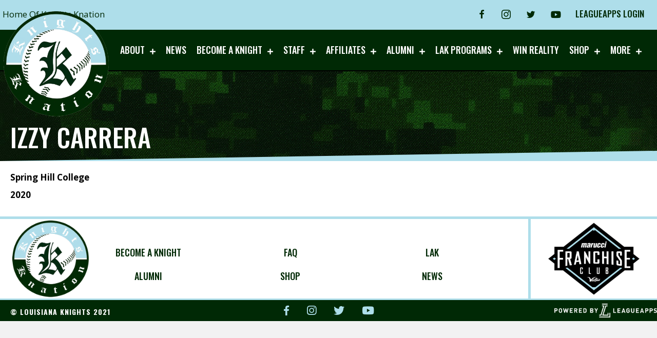

--- FILE ---
content_type: text/html; charset=UTF-8
request_url: https://knightsknation.com/commits/2020/izzy-carerra/
body_size: 17613
content:
<!DOCTYPE html>
<html lang="en-US">
<head>
<meta charset="UTF-8" />
<meta name='viewport' content='width=device-width, initial-scale=1.0' />
<meta http-equiv='X-UA-Compatible' content='IE=edge' />
<link rel="profile" href="https://gmpg.org/xfn/11" />
<meta name='robots' content='index, follow, max-image-preview:large, max-snippet:-1, max-video-preview:-1' />
	<style>img:is([sizes="auto" i], [sizes^="auto," i]) { contain-intrinsic-size: 3000px 1500px }</style>
	
	<!-- This site is optimized with the Yoast SEO plugin v24.2 - https://yoast.com/wordpress/plugins/seo/ -->
	<title>Izzy Carrera - Knights Knation</title>
	<link rel="canonical" href="https://knightsknation.com/commits/2020/izzy-carerra/" />
	<meta property="og:locale" content="en_US" />
	<meta property="og:type" content="article" />
	<meta property="og:title" content="Izzy Carrera - Knights Knation" />
	<meta property="og:description" content="Spring Hill College  2020" />
	<meta property="og:url" content="https://knightsknation.com/commits/2020/izzy-carerra/" />
	<meta property="og:site_name" content="Knights Knation" />
	<meta property="article:published_time" content="2020-03-20T21:36:54+00:00" />
	<meta property="article:modified_time" content="2020-03-20T21:37:45+00:00" />
	<meta property="og:image" content="https://knightsknation.com/wp-content/uploads/2017/11/Spring-Hill.jpg" />
	<meta property="og:image:width" content="665" />
	<meta property="og:image:height" content="472" />
	<meta property="og:image:type" content="image/jpeg" />
	<meta name="author" content="knights" />
	<meta name="twitter:card" content="summary_large_image" />
	<meta name="twitter:label1" content="Written by" />
	<meta name="twitter:data1" content="knights" />
	<script type="application/ld+json" class="yoast-schema-graph">{"@context":"https://schema.org","@graph":[{"@type":"WebPage","@id":"https://knightsknation.com/commits/2020/izzy-carerra/","url":"https://knightsknation.com/commits/2020/izzy-carerra/","name":"Izzy Carrera - Knights Knation","isPartOf":{"@id":"https://knightsknation.com/#website"},"primaryImageOfPage":{"@id":"https://knightsknation.com/commits/2020/izzy-carerra/#primaryimage"},"image":{"@id":"https://knightsknation.com/commits/2020/izzy-carerra/#primaryimage"},"thumbnailUrl":"https://knightsknation.com/wp-content/uploads/2017/11/Spring-Hill.jpg","datePublished":"2020-03-20T21:36:54+00:00","dateModified":"2020-03-20T21:37:45+00:00","author":{"@id":"https://knightsknation.com/#/schema/person/fd7b98c61dfbadea61757287c7943e90"},"breadcrumb":{"@id":"https://knightsknation.com/commits/2020/izzy-carerra/#breadcrumb"},"inLanguage":"en-US","potentialAction":[{"@type":"ReadAction","target":["https://knightsknation.com/commits/2020/izzy-carerra/"]}]},{"@type":"ImageObject","inLanguage":"en-US","@id":"https://knightsknation.com/commits/2020/izzy-carerra/#primaryimage","url":"https://knightsknation.com/wp-content/uploads/2017/11/Spring-Hill.jpg","contentUrl":"https://knightsknation.com/wp-content/uploads/2017/11/Spring-Hill.jpg","width":665,"height":472},{"@type":"BreadcrumbList","@id":"https://knightsknation.com/commits/2020/izzy-carerra/#breadcrumb","itemListElement":[{"@type":"ListItem","position":1,"name":"Home","item":"https://knightsknation.com/"},{"@type":"ListItem","position":2,"name":"Izzy Carrera"}]},{"@type":"WebSite","@id":"https://knightsknation.com/#website","url":"https://knightsknation.com/","name":"Knights Knation","description":"Knights 4 Life","potentialAction":[{"@type":"SearchAction","target":{"@type":"EntryPoint","urlTemplate":"https://knightsknation.com/?s={search_term_string}"},"query-input":{"@type":"PropertyValueSpecification","valueRequired":true,"valueName":"search_term_string"}}],"inLanguage":"en-US"},{"@type":"Person","@id":"https://knightsknation.com/#/schema/person/fd7b98c61dfbadea61757287c7943e90","name":"knights","image":{"@type":"ImageObject","inLanguage":"en-US","@id":"https://knightsknation.com/#/schema/person/image/","url":"https://secure.gravatar.com/avatar/a30a208a0bf81c01fabf4d82348409b928e1507d784add1f47d729e40a04b5e4?s=96&d=mm&r=g","contentUrl":"https://secure.gravatar.com/avatar/a30a208a0bf81c01fabf4d82348409b928e1507d784add1f47d729e40a04b5e4?s=96&d=mm&r=g","caption":"knights"},"url":"https://knightsknation.com/author/knights/"}]}</script>
	<!-- / Yoast SEO plugin. -->


<link rel='dns-prefetch' href='//maxcdn.bootstrapcdn.com' />
<link rel='dns-prefetch' href='//fonts.googleapis.com' />
<link href='https://fonts.gstatic.com' crossorigin rel='preconnect' />
<link rel="alternate" type="application/rss+xml" title="Knights Knation &raquo; Feed" href="https://knightsknation.com/feed/" />
<link rel="alternate" type="application/rss+xml" title="Knights Knation &raquo; Comments Feed" href="https://knightsknation.com/comments/feed/" />
<link rel="alternate" type="application/rss+xml" title="Knights Knation &raquo; Izzy Carrera Comments Feed" href="https://knightsknation.com/commits/2020/izzy-carerra/feed/" />
<link rel="preload" href="https://knightsknation.com/wp-content/plugins/bb-plugin/fonts/fontawesome/5.15.4/webfonts/fa-brands-400.woff2" as="font" type="font/woff2" crossorigin="anonymous">
<script>
window._wpemojiSettings = {"baseUrl":"https:\/\/s.w.org\/images\/core\/emoji\/16.0.1\/72x72\/","ext":".png","svgUrl":"https:\/\/s.w.org\/images\/core\/emoji\/16.0.1\/svg\/","svgExt":".svg","source":{"concatemoji":"https:\/\/knightsknation.com\/wp-includes\/js\/wp-emoji-release.min.js?ver=6.8.3"}};
/*! This file is auto-generated */
!function(s,n){var o,i,e;function c(e){try{var t={supportTests:e,timestamp:(new Date).valueOf()};sessionStorage.setItem(o,JSON.stringify(t))}catch(e){}}function p(e,t,n){e.clearRect(0,0,e.canvas.width,e.canvas.height),e.fillText(t,0,0);var t=new Uint32Array(e.getImageData(0,0,e.canvas.width,e.canvas.height).data),a=(e.clearRect(0,0,e.canvas.width,e.canvas.height),e.fillText(n,0,0),new Uint32Array(e.getImageData(0,0,e.canvas.width,e.canvas.height).data));return t.every(function(e,t){return e===a[t]})}function u(e,t){e.clearRect(0,0,e.canvas.width,e.canvas.height),e.fillText(t,0,0);for(var n=e.getImageData(16,16,1,1),a=0;a<n.data.length;a++)if(0!==n.data[a])return!1;return!0}function f(e,t,n,a){switch(t){case"flag":return n(e,"\ud83c\udff3\ufe0f\u200d\u26a7\ufe0f","\ud83c\udff3\ufe0f\u200b\u26a7\ufe0f")?!1:!n(e,"\ud83c\udde8\ud83c\uddf6","\ud83c\udde8\u200b\ud83c\uddf6")&&!n(e,"\ud83c\udff4\udb40\udc67\udb40\udc62\udb40\udc65\udb40\udc6e\udb40\udc67\udb40\udc7f","\ud83c\udff4\u200b\udb40\udc67\u200b\udb40\udc62\u200b\udb40\udc65\u200b\udb40\udc6e\u200b\udb40\udc67\u200b\udb40\udc7f");case"emoji":return!a(e,"\ud83e\udedf")}return!1}function g(e,t,n,a){var r="undefined"!=typeof WorkerGlobalScope&&self instanceof WorkerGlobalScope?new OffscreenCanvas(300,150):s.createElement("canvas"),o=r.getContext("2d",{willReadFrequently:!0}),i=(o.textBaseline="top",o.font="600 32px Arial",{});return e.forEach(function(e){i[e]=t(o,e,n,a)}),i}function t(e){var t=s.createElement("script");t.src=e,t.defer=!0,s.head.appendChild(t)}"undefined"!=typeof Promise&&(o="wpEmojiSettingsSupports",i=["flag","emoji"],n.supports={everything:!0,everythingExceptFlag:!0},e=new Promise(function(e){s.addEventListener("DOMContentLoaded",e,{once:!0})}),new Promise(function(t){var n=function(){try{var e=JSON.parse(sessionStorage.getItem(o));if("object"==typeof e&&"number"==typeof e.timestamp&&(new Date).valueOf()<e.timestamp+604800&&"object"==typeof e.supportTests)return e.supportTests}catch(e){}return null}();if(!n){if("undefined"!=typeof Worker&&"undefined"!=typeof OffscreenCanvas&&"undefined"!=typeof URL&&URL.createObjectURL&&"undefined"!=typeof Blob)try{var e="postMessage("+g.toString()+"("+[JSON.stringify(i),f.toString(),p.toString(),u.toString()].join(",")+"));",a=new Blob([e],{type:"text/javascript"}),r=new Worker(URL.createObjectURL(a),{name:"wpTestEmojiSupports"});return void(r.onmessage=function(e){c(n=e.data),r.terminate(),t(n)})}catch(e){}c(n=g(i,f,p,u))}t(n)}).then(function(e){for(var t in e)n.supports[t]=e[t],n.supports.everything=n.supports.everything&&n.supports[t],"flag"!==t&&(n.supports.everythingExceptFlag=n.supports.everythingExceptFlag&&n.supports[t]);n.supports.everythingExceptFlag=n.supports.everythingExceptFlag&&!n.supports.flag,n.DOMReady=!1,n.readyCallback=function(){n.DOMReady=!0}}).then(function(){return e}).then(function(){var e;n.supports.everything||(n.readyCallback(),(e=n.source||{}).concatemoji?t(e.concatemoji):e.wpemoji&&e.twemoji&&(t(e.twemoji),t(e.wpemoji)))}))}((window,document),window._wpemojiSettings);
</script>
<link rel='stylesheet' id='sbi_styles-css' href='https://knightsknation.com/wp-content/plugins/instagram-feed/css/sbi-styles.min.css?ver=6.6.1' media='all' />
<style id='wp-emoji-styles-inline-css'>

	img.wp-smiley, img.emoji {
		display: inline !important;
		border: none !important;
		box-shadow: none !important;
		height: 1em !important;
		width: 1em !important;
		margin: 0 0.07em !important;
		vertical-align: -0.1em !important;
		background: none !important;
		padding: 0 !important;
	}
</style>
<link rel='stylesheet' id='wp-block-library-css' href='https://knightsknation.com/wp-includes/css/dist/block-library/style.min.css?ver=6.8.3' media='all' />
<style id='wp-block-library-theme-inline-css'>
.wp-block-audio :where(figcaption){color:#555;font-size:13px;text-align:center}.is-dark-theme .wp-block-audio :where(figcaption){color:#ffffffa6}.wp-block-audio{margin:0 0 1em}.wp-block-code{border:1px solid #ccc;border-radius:4px;font-family:Menlo,Consolas,monaco,monospace;padding:.8em 1em}.wp-block-embed :where(figcaption){color:#555;font-size:13px;text-align:center}.is-dark-theme .wp-block-embed :where(figcaption){color:#ffffffa6}.wp-block-embed{margin:0 0 1em}.blocks-gallery-caption{color:#555;font-size:13px;text-align:center}.is-dark-theme .blocks-gallery-caption{color:#ffffffa6}:root :where(.wp-block-image figcaption){color:#555;font-size:13px;text-align:center}.is-dark-theme :root :where(.wp-block-image figcaption){color:#ffffffa6}.wp-block-image{margin:0 0 1em}.wp-block-pullquote{border-bottom:4px solid;border-top:4px solid;color:currentColor;margin-bottom:1.75em}.wp-block-pullquote cite,.wp-block-pullquote footer,.wp-block-pullquote__citation{color:currentColor;font-size:.8125em;font-style:normal;text-transform:uppercase}.wp-block-quote{border-left:.25em solid;margin:0 0 1.75em;padding-left:1em}.wp-block-quote cite,.wp-block-quote footer{color:currentColor;font-size:.8125em;font-style:normal;position:relative}.wp-block-quote:where(.has-text-align-right){border-left:none;border-right:.25em solid;padding-left:0;padding-right:1em}.wp-block-quote:where(.has-text-align-center){border:none;padding-left:0}.wp-block-quote.is-large,.wp-block-quote.is-style-large,.wp-block-quote:where(.is-style-plain){border:none}.wp-block-search .wp-block-search__label{font-weight:700}.wp-block-search__button{border:1px solid #ccc;padding:.375em .625em}:where(.wp-block-group.has-background){padding:1.25em 2.375em}.wp-block-separator.has-css-opacity{opacity:.4}.wp-block-separator{border:none;border-bottom:2px solid;margin-left:auto;margin-right:auto}.wp-block-separator.has-alpha-channel-opacity{opacity:1}.wp-block-separator:not(.is-style-wide):not(.is-style-dots){width:100px}.wp-block-separator.has-background:not(.is-style-dots){border-bottom:none;height:1px}.wp-block-separator.has-background:not(.is-style-wide):not(.is-style-dots){height:2px}.wp-block-table{margin:0 0 1em}.wp-block-table td,.wp-block-table th{word-break:normal}.wp-block-table :where(figcaption){color:#555;font-size:13px;text-align:center}.is-dark-theme .wp-block-table :where(figcaption){color:#ffffffa6}.wp-block-video :where(figcaption){color:#555;font-size:13px;text-align:center}.is-dark-theme .wp-block-video :where(figcaption){color:#ffffffa6}.wp-block-video{margin:0 0 1em}:root :where(.wp-block-template-part.has-background){margin-bottom:0;margin-top:0;padding:1.25em 2.375em}
</style>
<style id='classic-theme-styles-inline-css'>
/*! This file is auto-generated */
.wp-block-button__link{color:#fff;background-color:#32373c;border-radius:9999px;box-shadow:none;text-decoration:none;padding:calc(.667em + 2px) calc(1.333em + 2px);font-size:1.125em}.wp-block-file__button{background:#32373c;color:#fff;text-decoration:none}
</style>
<style id='global-styles-inline-css'>
:root{--wp--preset--aspect-ratio--square: 1;--wp--preset--aspect-ratio--4-3: 4/3;--wp--preset--aspect-ratio--3-4: 3/4;--wp--preset--aspect-ratio--3-2: 3/2;--wp--preset--aspect-ratio--2-3: 2/3;--wp--preset--aspect-ratio--16-9: 16/9;--wp--preset--aspect-ratio--9-16: 9/16;--wp--preset--color--black: #000000;--wp--preset--color--cyan-bluish-gray: #abb8c3;--wp--preset--color--white: #ffffff;--wp--preset--color--pale-pink: #f78da7;--wp--preset--color--vivid-red: #cf2e2e;--wp--preset--color--luminous-vivid-orange: #ff6900;--wp--preset--color--luminous-vivid-amber: #fcb900;--wp--preset--color--light-green-cyan: #7bdcb5;--wp--preset--color--vivid-green-cyan: #00d084;--wp--preset--color--pale-cyan-blue: #8ed1fc;--wp--preset--color--vivid-cyan-blue: #0693e3;--wp--preset--color--vivid-purple: #9b51e0;--wp--preset--gradient--vivid-cyan-blue-to-vivid-purple: linear-gradient(135deg,rgba(6,147,227,1) 0%,rgb(155,81,224) 100%);--wp--preset--gradient--light-green-cyan-to-vivid-green-cyan: linear-gradient(135deg,rgb(122,220,180) 0%,rgb(0,208,130) 100%);--wp--preset--gradient--luminous-vivid-amber-to-luminous-vivid-orange: linear-gradient(135deg,rgba(252,185,0,1) 0%,rgba(255,105,0,1) 100%);--wp--preset--gradient--luminous-vivid-orange-to-vivid-red: linear-gradient(135deg,rgba(255,105,0,1) 0%,rgb(207,46,46) 100%);--wp--preset--gradient--very-light-gray-to-cyan-bluish-gray: linear-gradient(135deg,rgb(238,238,238) 0%,rgb(169,184,195) 100%);--wp--preset--gradient--cool-to-warm-spectrum: linear-gradient(135deg,rgb(74,234,220) 0%,rgb(151,120,209) 20%,rgb(207,42,186) 40%,rgb(238,44,130) 60%,rgb(251,105,98) 80%,rgb(254,248,76) 100%);--wp--preset--gradient--blush-light-purple: linear-gradient(135deg,rgb(255,206,236) 0%,rgb(152,150,240) 100%);--wp--preset--gradient--blush-bordeaux: linear-gradient(135deg,rgb(254,205,165) 0%,rgb(254,45,45) 50%,rgb(107,0,62) 100%);--wp--preset--gradient--luminous-dusk: linear-gradient(135deg,rgb(255,203,112) 0%,rgb(199,81,192) 50%,rgb(65,88,208) 100%);--wp--preset--gradient--pale-ocean: linear-gradient(135deg,rgb(255,245,203) 0%,rgb(182,227,212) 50%,rgb(51,167,181) 100%);--wp--preset--gradient--electric-grass: linear-gradient(135deg,rgb(202,248,128) 0%,rgb(113,206,126) 100%);--wp--preset--gradient--midnight: linear-gradient(135deg,rgb(2,3,129) 0%,rgb(40,116,252) 100%);--wp--preset--font-size--small: 13px;--wp--preset--font-size--medium: 20px;--wp--preset--font-size--large: 36px;--wp--preset--font-size--x-large: 42px;--wp--preset--spacing--20: 0.44rem;--wp--preset--spacing--30: 0.67rem;--wp--preset--spacing--40: 1rem;--wp--preset--spacing--50: 1.5rem;--wp--preset--spacing--60: 2.25rem;--wp--preset--spacing--70: 3.38rem;--wp--preset--spacing--80: 5.06rem;--wp--preset--shadow--natural: 6px 6px 9px rgba(0, 0, 0, 0.2);--wp--preset--shadow--deep: 12px 12px 50px rgba(0, 0, 0, 0.4);--wp--preset--shadow--sharp: 6px 6px 0px rgba(0, 0, 0, 0.2);--wp--preset--shadow--outlined: 6px 6px 0px -3px rgba(255, 255, 255, 1), 6px 6px rgba(0, 0, 0, 1);--wp--preset--shadow--crisp: 6px 6px 0px rgba(0, 0, 0, 1);}:where(.is-layout-flex){gap: 0.5em;}:where(.is-layout-grid){gap: 0.5em;}body .is-layout-flex{display: flex;}.is-layout-flex{flex-wrap: wrap;align-items: center;}.is-layout-flex > :is(*, div){margin: 0;}body .is-layout-grid{display: grid;}.is-layout-grid > :is(*, div){margin: 0;}:where(.wp-block-columns.is-layout-flex){gap: 2em;}:where(.wp-block-columns.is-layout-grid){gap: 2em;}:where(.wp-block-post-template.is-layout-flex){gap: 1.25em;}:where(.wp-block-post-template.is-layout-grid){gap: 1.25em;}.has-black-color{color: var(--wp--preset--color--black) !important;}.has-cyan-bluish-gray-color{color: var(--wp--preset--color--cyan-bluish-gray) !important;}.has-white-color{color: var(--wp--preset--color--white) !important;}.has-pale-pink-color{color: var(--wp--preset--color--pale-pink) !important;}.has-vivid-red-color{color: var(--wp--preset--color--vivid-red) !important;}.has-luminous-vivid-orange-color{color: var(--wp--preset--color--luminous-vivid-orange) !important;}.has-luminous-vivid-amber-color{color: var(--wp--preset--color--luminous-vivid-amber) !important;}.has-light-green-cyan-color{color: var(--wp--preset--color--light-green-cyan) !important;}.has-vivid-green-cyan-color{color: var(--wp--preset--color--vivid-green-cyan) !important;}.has-pale-cyan-blue-color{color: var(--wp--preset--color--pale-cyan-blue) !important;}.has-vivid-cyan-blue-color{color: var(--wp--preset--color--vivid-cyan-blue) !important;}.has-vivid-purple-color{color: var(--wp--preset--color--vivid-purple) !important;}.has-black-background-color{background-color: var(--wp--preset--color--black) !important;}.has-cyan-bluish-gray-background-color{background-color: var(--wp--preset--color--cyan-bluish-gray) !important;}.has-white-background-color{background-color: var(--wp--preset--color--white) !important;}.has-pale-pink-background-color{background-color: var(--wp--preset--color--pale-pink) !important;}.has-vivid-red-background-color{background-color: var(--wp--preset--color--vivid-red) !important;}.has-luminous-vivid-orange-background-color{background-color: var(--wp--preset--color--luminous-vivid-orange) !important;}.has-luminous-vivid-amber-background-color{background-color: var(--wp--preset--color--luminous-vivid-amber) !important;}.has-light-green-cyan-background-color{background-color: var(--wp--preset--color--light-green-cyan) !important;}.has-vivid-green-cyan-background-color{background-color: var(--wp--preset--color--vivid-green-cyan) !important;}.has-pale-cyan-blue-background-color{background-color: var(--wp--preset--color--pale-cyan-blue) !important;}.has-vivid-cyan-blue-background-color{background-color: var(--wp--preset--color--vivid-cyan-blue) !important;}.has-vivid-purple-background-color{background-color: var(--wp--preset--color--vivid-purple) !important;}.has-black-border-color{border-color: var(--wp--preset--color--black) !important;}.has-cyan-bluish-gray-border-color{border-color: var(--wp--preset--color--cyan-bluish-gray) !important;}.has-white-border-color{border-color: var(--wp--preset--color--white) !important;}.has-pale-pink-border-color{border-color: var(--wp--preset--color--pale-pink) !important;}.has-vivid-red-border-color{border-color: var(--wp--preset--color--vivid-red) !important;}.has-luminous-vivid-orange-border-color{border-color: var(--wp--preset--color--luminous-vivid-orange) !important;}.has-luminous-vivid-amber-border-color{border-color: var(--wp--preset--color--luminous-vivid-amber) !important;}.has-light-green-cyan-border-color{border-color: var(--wp--preset--color--light-green-cyan) !important;}.has-vivid-green-cyan-border-color{border-color: var(--wp--preset--color--vivid-green-cyan) !important;}.has-pale-cyan-blue-border-color{border-color: var(--wp--preset--color--pale-cyan-blue) !important;}.has-vivid-cyan-blue-border-color{border-color: var(--wp--preset--color--vivid-cyan-blue) !important;}.has-vivid-purple-border-color{border-color: var(--wp--preset--color--vivid-purple) !important;}.has-vivid-cyan-blue-to-vivid-purple-gradient-background{background: var(--wp--preset--gradient--vivid-cyan-blue-to-vivid-purple) !important;}.has-light-green-cyan-to-vivid-green-cyan-gradient-background{background: var(--wp--preset--gradient--light-green-cyan-to-vivid-green-cyan) !important;}.has-luminous-vivid-amber-to-luminous-vivid-orange-gradient-background{background: var(--wp--preset--gradient--luminous-vivid-amber-to-luminous-vivid-orange) !important;}.has-luminous-vivid-orange-to-vivid-red-gradient-background{background: var(--wp--preset--gradient--luminous-vivid-orange-to-vivid-red) !important;}.has-very-light-gray-to-cyan-bluish-gray-gradient-background{background: var(--wp--preset--gradient--very-light-gray-to-cyan-bluish-gray) !important;}.has-cool-to-warm-spectrum-gradient-background{background: var(--wp--preset--gradient--cool-to-warm-spectrum) !important;}.has-blush-light-purple-gradient-background{background: var(--wp--preset--gradient--blush-light-purple) !important;}.has-blush-bordeaux-gradient-background{background: var(--wp--preset--gradient--blush-bordeaux) !important;}.has-luminous-dusk-gradient-background{background: var(--wp--preset--gradient--luminous-dusk) !important;}.has-pale-ocean-gradient-background{background: var(--wp--preset--gradient--pale-ocean) !important;}.has-electric-grass-gradient-background{background: var(--wp--preset--gradient--electric-grass) !important;}.has-midnight-gradient-background{background: var(--wp--preset--gradient--midnight) !important;}.has-small-font-size{font-size: var(--wp--preset--font-size--small) !important;}.has-medium-font-size{font-size: var(--wp--preset--font-size--medium) !important;}.has-large-font-size{font-size: var(--wp--preset--font-size--large) !important;}.has-x-large-font-size{font-size: var(--wp--preset--font-size--x-large) !important;}
:where(.wp-block-post-template.is-layout-flex){gap: 1.25em;}:where(.wp-block-post-template.is-layout-grid){gap: 1.25em;}
:where(.wp-block-columns.is-layout-flex){gap: 2em;}:where(.wp-block-columns.is-layout-grid){gap: 2em;}
:root :where(.wp-block-pullquote){font-size: 1.5em;line-height: 1.6;}
</style>
<link rel='stylesheet' id='cff-css' href='https://knightsknation.com/wp-content/plugins/custom-facebook-feed/assets/css/cff-style.min.css?ver=4.2.6' media='all' />
<link rel='stylesheet' id='sb-font-awesome-css' href='https://maxcdn.bootstrapcdn.com/font-awesome/4.7.0/css/font-awesome.min.css?ver=6.8.3' media='all' />
<link rel='stylesheet' id='font-awesome-5-css' href='https://knightsknation.com/wp-content/plugins/bb-plugin/fonts/fontawesome/5.15.4/css/all.min.css?ver=2.8.5.3' media='all' />
<link rel='stylesheet' id='ultimate-icons-css' href='https://knightsknation.com/wp-content/uploads/bb-plugin/icons/ultimate-icons/style.css?ver=2.8.5.3' media='all' />
<link rel='stylesheet' id='uabb-animate-css' href='https://knightsknation.com/wp-content/plugins/bb-ultimate-addon/modules/info-list/css/animate.css' media='all' />
<link rel='stylesheet' id='font-awesome-css' href='https://knightsknation.com/wp-content/plugins/bb-plugin/fonts/fontawesome/5.15.4/css/v4-shims.min.css?ver=2.8.5.3' media='all' />
<link rel='stylesheet' id='fl-builder-layout-bundle-55eb7051cb358ed2d9e66a882431aba2-css' href='https://knightsknation.com/wp-content/uploads/bb-plugin/cache/55eb7051cb358ed2d9e66a882431aba2-layout-bundle.css?ver=2.8.5.3-1.4.11.2' media='all' />
<link rel='stylesheet' id='jquery-magnificpopup-css' href='https://knightsknation.com/wp-content/plugins/bb-plugin/css/jquery.magnificpopup.min.css?ver=2.8.5.3' media='all' />
<link rel='stylesheet' id='base-css' href='https://knightsknation.com/wp-content/themes/bb-theme/css/base.min.css?ver=1.7.9' media='all' />
<link rel='stylesheet' id='fl-automator-skin-css' href='https://knightsknation.com/wp-content/uploads/bb-theme/skin-618e8656a82fc.css?ver=1.7.9' media='all' />
<link rel='stylesheet' id='fl-child-theme-css' href='https://knightsknation.com/wp-content/themes/bb-theme-child/style.css?ver=6.8.3' media='all' />
<link rel='stylesheet' id='fl-builder-google-fonts-0b36a796f3aae0118286b2a9b34ab5f3-css' href='//fonts.googleapis.com/css?family=Open+Sans%3A300%2C400%2C700%7COswald%3A500%2C700%2C400%2C200&#038;ver=6.8.3' media='all' />
<script src="https://knightsknation.com/wp-includes/js/jquery/jquery.min.js?ver=3.7.1" id="jquery-core-js"></script>
<script src="https://knightsknation.com/wp-includes/js/jquery/jquery-migrate.min.js?ver=3.4.1" id="jquery-migrate-js"></script>
<link rel="https://api.w.org/" href="https://knightsknation.com/wp-json/" /><link rel="alternate" title="JSON" type="application/json" href="https://knightsknation.com/wp-json/wp/v2/posts/13238" /><link rel="EditURI" type="application/rsd+xml" title="RSD" href="https://knightsknation.com/xmlrpc.php?rsd" />
<meta name="generator" content="WordPress 6.8.3" />
<link rel='shortlink' href='https://knightsknation.com/?p=13238' />
<link rel="alternate" title="oEmbed (JSON)" type="application/json+oembed" href="https://knightsknation.com/wp-json/oembed/1.0/embed?url=https%3A%2F%2Fknightsknation.com%2Fcommits%2F2020%2Fizzy-carerra%2F" />
<link rel="alternate" title="oEmbed (XML)" type="text/xml+oembed" href="https://knightsknation.com/wp-json/oembed/1.0/embed?url=https%3A%2F%2Fknightsknation.com%2Fcommits%2F2020%2Fizzy-carerra%2F&#038;format=xml" />
<link rel="pingback" href="https://knightsknation.com/xmlrpc.php">
<link rel="icon" href="https://knightsknation.com/wp-content/uploads/2017/09/cropped-knight2-1-32x32.png" sizes="32x32" />
<link rel="icon" href="https://knightsknation.com/wp-content/uploads/2017/09/cropped-knight2-1-192x192.png" sizes="192x192" />
<link rel="apple-touch-icon" href="https://knightsknation.com/wp-content/uploads/2017/09/cropped-knight2-1-180x180.png" />
<meta name="msapplication-TileImage" content="https://knightsknation.com/wp-content/uploads/2017/09/cropped-knight2-1-270x270.png" />
</head>
<body class="wp-singular post-template-default single single-post postid-13238 single-format-standard wp-theme-bb-theme wp-child-theme-bb-theme-child fl-builder-2-8-5-3 fl-themer-1-4-11-2 fl-theme-1-7-9 fl-theme-builder-singular fl-theme-builder-singular-single-page fl-theme-builder-header fl-theme-builder-header-global-header-2-2 fl-theme-builder-footer fl-theme-builder-footer-global-footer-3 fl-framework-base fl-preset-default fl-full-width fl-has-sidebar fl-search-active" itemscope="itemscope" itemtype="https://schema.org/WebPage">
<a aria-label="Skip to content" class="fl-screen-reader-text" href="#fl-main-content">Skip to content</a><div class="fl-page">
	<header class="fl-builder-content fl-builder-content-6243 fl-builder-global-templates-locked" data-post-id="6243" data-type="header" data-sticky="1" data-sticky-on="" data-sticky-breakpoint="medium" data-shrink="1" data-overlay="0" data-overlay-bg="transparent" data-shrink-image-height="50px" role="banner" itemscope="itemscope" itemtype="http://schema.org/WPHeader"><div class="fl-row fl-row-full-width fl-row-bg-color fl-node-5f7b58644b830 fl-row-default-height fl-row-align-center" data-node="5f7b58644b830">
	<div class="fl-row-content-wrap">
								<div class="fl-row-content fl-row-full-width fl-node-content">
		
<div class="fl-col-group fl-node-5f7b58645201e fl-col-group-equal-height fl-col-group-align-center" data-node="5f7b58645201e">
			<div class="fl-col fl-node-5f7b586452105 fl-col-bg-color" data-node="5f7b586452105">
	<div class="fl-col-content fl-node-content"><div class="fl-module fl-module-rich-text fl-node-5f7b5967c5730 header-heading" data-node="5f7b5967c5730">
	<div class="fl-module-content fl-node-content">
		<div class="fl-rich-text">
	<p>Home Of Knights Knation</p>
</div>
	</div>
</div>
<div id="top-links" class="fl-module fl-module-info-list fl-node-5f7b594e081b2 fl-visible-desktop fl-visible-large header-social" data-node="5f7b594e081b2">
	<div class="fl-module-content fl-node-content">
		
<div class="uabb-module-content uabb-info-list">
	<ul class="uabb-info-list-wrapper uabb-info-list-top">
		<li class="uabb-info-list-item info-list-item-dynamic0"><div class="uabb-info-list-content-wrapper fl-clearfix uabb-info-list-top"><a href="https://fb.me/louisianaknightsbaseball" class="uabb-info-list-link" target="_self"  aria-label="Go to https://fb.me/louisianaknightsbaseball"><div class="uabb-info-list-icon info-list-icon-dynamic0"><div class="uabb-module-content uabb-imgicon-wrap">				<span class="uabb-icon-wrap">
			<span class="uabb-icon">
				<i class="ua-icon ua-icon-facebook22"></i>
			</span>
		</span>
	
		</div></div></a><div class="uabb-info-list-content uabb-info-list-top info-list-content-dynamic0"><p class="uabb-info-list-title"></p ></div></div><div class="uabb-info-list-connector uabb-info-list-top"></div></li><li class="uabb-info-list-item info-list-item-dynamic1"><div class="uabb-info-list-content-wrapper fl-clearfix uabb-info-list-top"><a href="https://www.instagram.com/knightsknationbaseball/" class="uabb-info-list-link" target="_self"  aria-label="Go to https://www.instagram.com/knightsknationbaseball/"><div class="uabb-info-list-icon info-list-icon-dynamic1"><div class="uabb-module-content uabb-imgicon-wrap">				<span class="uabb-icon-wrap">
			<span class="uabb-icon">
				<i class="ua-icon ua-icon-instagram"></i>
			</span>
		</span>
	
		</div></div></a><div class="uabb-info-list-content uabb-info-list-top info-list-content-dynamic1"><p class="uabb-info-list-title"></p ></div></div><div class="uabb-info-list-connector uabb-info-list-top"></div></li><li class="uabb-info-list-item info-list-item-dynamic2"><div class="uabb-info-list-content-wrapper fl-clearfix uabb-info-list-top"><a href="https://twitter.com/knightknation4l?lang=en" class="uabb-info-list-link" target="_self"  aria-label="Go to https://twitter.com/knightknation4l?lang=en"><div class="uabb-info-list-icon info-list-icon-dynamic2"><div class="uabb-module-content uabb-imgicon-wrap">				<span class="uabb-icon-wrap">
			<span class="uabb-icon">
				<i class="ua-icon ua-icon-twitter2"></i>
			</span>
		</span>
	
		</div></div></a><div class="uabb-info-list-content uabb-info-list-top info-list-content-dynamic2"><p class="uabb-info-list-title"></p ></div></div><div class="uabb-info-list-connector uabb-info-list-top"></div></li><li class="uabb-info-list-item info-list-item-dynamic3"><div class="uabb-info-list-content-wrapper fl-clearfix uabb-info-list-top"><a href="https://www.youtube.com/channel/UCmbb9hyMJctwZ6YNdR1Reig?view_as=subscriber" class="uabb-info-list-link" target="_self"  aria-label="Go to https://www.youtube.com/channel/UCmbb9hyMJctwZ6YNdR1Reig?view_as=subscriber"><div class="uabb-info-list-icon info-list-icon-dynamic3"><div class="uabb-module-content uabb-imgicon-wrap">				<span class="uabb-icon-wrap">
			<span class="uabb-icon">
				<i class="fab fa-youtube"></i>
			</span>
		</span>
	
		</div></div></a><div class="uabb-info-list-content uabb-info-list-top info-list-content-dynamic3"><p class="uabb-info-list-title"></p ></div></div><div class="uabb-info-list-connector uabb-info-list-top"></div></li><li class="uabb-info-list-item info-list-item-dynamic4"><div class="uabb-info-list-content-wrapper fl-clearfix uabb-info-list-top"><div class="uabb-info-list-content uabb-info-list-top info-list-content-dynamic4"><p class="uabb-info-list-title"><a href="https://louisianaknights.leagueapps.com/login" target="_self"  aria-label="Go to https://louisianaknights.leagueapps.com/login">LEAGUEAPPS LOGIN</a></p ></div></div></li>	</ul>
</div>
	</div>
</div>
</div>
</div>
	</div>
		</div>
	</div>
</div>
<div class="fl-row fl-row-full-width fl-row-bg-color fl-node-5dd6cbc7834fe fl-row-default-height fl-row-align-center fl-visible-desktop fl-visible-large fl-visible-medium top-bar" data-node="5dd6cbc7834fe">
	<div class="fl-row-content-wrap">
								<div class="fl-row-content fl-row-full-width fl-node-content">
		
<div class="fl-col-group fl-node-5dd6cbc784d92 fl-col-group-equal-height fl-col-group-align-center fl-col-group-custom-width" data-node="5dd6cbc784d92">
			<div class="fl-col fl-node-5dd6cbc784e84 fl-col-bg-none fl-col-small fl-col-small-custom-width" data-node="5dd6cbc784e84">
	<div class="fl-col-content fl-node-content"><div id="header-logo" class="fl-module fl-module-photo fl-node-5dd71165bfde3" data-node="5dd71165bfde3">
	<div class="fl-module-content fl-node-content">
		<div class="fl-photo fl-photo-align-left" itemscope itemtype="https://schema.org/ImageObject">
	<div class="fl-photo-content fl-photo-img-png">
				<a href="https://knightsknation.com" target="_self" itemprop="url">
				<img loading="lazy" decoding="async" class="fl-photo-img wp-image-14028 size-medium" src="https://knightsknation.com/wp-content/uploads/2019/03/KnightsKnation-300x291.png" alt="KnightsKnation" itemprop="image" height="291" width="300" title="KnightsKnation"  data-no-lazy="1" srcset="https://knightsknation.com/wp-content/uploads/2019/03/KnightsKnation-300x291.png 300w, https://knightsknation.com/wp-content/uploads/2019/03/KnightsKnation-1024x993.png 1024w, https://knightsknation.com/wp-content/uploads/2019/03/KnightsKnation-768x745.png 768w, https://knightsknation.com/wp-content/uploads/2019/03/KnightsKnation-1536x1490.png 1536w, https://knightsknation.com/wp-content/uploads/2019/03/KnightsKnation.png 1800w" sizes="auto, (max-width: 300px) 100vw, 300px" />
				</a>
					</div>
	</div>
	</div>
</div>
</div>
</div>
			<div class="fl-col fl-node-5dd6cc152f6d4 fl-col-bg-color fl-col-small-custom-width" data-node="5dd6cc152f6d4">
	<div class="fl-col-content fl-node-content"><div id="menu-main" class="fl-module fl-module-uabb-advanced-menu fl-node-605be56ec57be" data-node="605be56ec57be">
	<div class="fl-module-content fl-node-content">
			<div class="uabb-creative-menu
	 uabb-creative-menu-accordion-collapse	uabb-menu-default">
		<div class="uabb-creative-menu-mobile-toggle-container"><div class="uabb-creative-menu-mobile-toggle hamburger-label" tabindex="0"><div class="uabb-svg-container"><svg title="uabb-menu-toggle" version="1.1" class="hamburger-menu" xmlns="https://www.w3.org/2000/svg" xmlns:xlink="https://www.w3.org/1999/xlink" viewBox="0 0 50 50">
<rect class="uabb-hamburger-menu-top" width="50" height="10"/>
<rect class="uabb-hamburger-menu-middle" y="20" width="50" height="10"/>
<rect class="uabb-hamburger-menu-bottom" y="40" width="50" height="10"/>
</svg>
</div><span class="uabb-creative-menu-mobile-toggle-label">Menu</span></div></div>			<div class="uabb-clear"></div>
					<ul id="menu-menu-1" class="menu uabb-creative-menu-horizontal uabb-toggle-plus"><li id="menu-item-11001" class="menu-item menu-item-type-post_type menu-item-object-page menu-item-has-children uabb-has-submenu uabb-creative-menu uabb-cm-style" aria-haspopup="true"><div class="uabb-has-submenu-container"><a href="https://knightsknation.com/about/"><span class="menu-item-text">About<span class="uabb-menu-toggle"></span></span></a></div>
<ul class="sub-menu">
	<li id="menu-item-16364" class="menu-item menu-item-type-post_type menu-item-object-page uabb-creative-menu uabb-cm-style"><a href="https://knightsknation.com/why-the-knights/"><span class="menu-item-text">Why The Knights ?</span></a></li>
	<li id="menu-item-11003" class="menu-item menu-item-type-post_type menu-item-object-page uabb-creative-menu uabb-cm-style"><a href="https://knightsknation.com/contact-us/"><span class="menu-item-text">Contact Us</span></a></li>
	<li id="menu-item-11670" class="menu-item menu-item-type-post_type menu-item-object-page uabb-creative-menu uabb-cm-style"><a href="https://knightsknation.com/about/faq/"><span class="menu-item-text">FAQ- HIGH SCHOOL PROGRAM</span></a></li>
	<li id="menu-item-13194" class="menu-item menu-item-type-post_type menu-item-object-page uabb-creative-menu uabb-cm-style"><a href="https://knightsknation.com/testimonials/"><span class="menu-item-text">Testimonials</span></a></li>
	<li id="menu-item-11034" class="menu-item menu-item-type-post_type menu-item-object-page uabb-creative-menu uabb-cm-style"><a href="https://knightsknation.com/facility-2/"><span class="menu-item-text">Facilities</span></a></li>
	<li id="menu-item-11031" class="menu-item menu-item-type-post_type menu-item-object-page uabb-creative-menu uabb-cm-style"><a href="https://knightsknation.com/sponsors/"><span class="menu-item-text">Partners</span></a></li>
</ul>
</li>
<li id="menu-item-14444" class="menu-item menu-item-type-post_type menu-item-object-page uabb-creative-menu uabb-cm-style"><a href="https://knightsknation.com/news/"><span class="menu-item-text">News</span></a></li>
<li id="menu-item-14511" class="menu-item menu-item-type-custom menu-item-object-custom menu-item-has-children uabb-has-submenu uabb-creative-menu uabb-cm-style" aria-haspopup="true"><div class="uabb-has-submenu-container"><a href="#"><span class="menu-item-text">Become A Knight<span class="uabb-menu-toggle"></span></span></a></div>
<ul class="sub-menu">
	<li id="menu-item-11943" class="menu-item menu-item-type-post_type menu-item-object-page uabb-creative-menu uabb-cm-style"><a href="https://knightsknation.com/becomeaknight/"><span class="menu-item-text">JOIN THE KNIGHTS</span></a></li>
	<li id="menu-item-14710" class="menu-item menu-item-type-post_type menu-item-object-page uabb-creative-menu uabb-cm-style"><a href="https://knightsknation.com/knights-knation-showkases/"><span class="menu-item-text">Knights Knation Showkases</span></a></li>
	<li id="menu-item-16811" class="menu-item menu-item-type-post_type menu-item-object-page uabb-creative-menu uabb-cm-style"><a href="https://knightsknation.com/interested-in-lessons/"><span class="menu-item-text">Interested In Lessons ?</span></a></li>
</ul>
</li>
<li id="menu-item-11429" class="menu-item menu-item-type-custom menu-item-object-custom menu-item-has-children uabb-has-submenu uabb-creative-menu uabb-cm-style" aria-haspopup="true"><div class="uabb-has-submenu-container"><a href="#"><span class="menu-item-text">Staff<span class="uabb-menu-toggle"></span></span></a></div>
<ul class="sub-menu">
	<li id="menu-item-14874" class="menu-item menu-item-type-post_type menu-item-object-page uabb-creative-menu uabb-cm-style"><a href="https://knightsknation.com/executive-board/"><span class="menu-item-text">Executive Board</span></a></li>
	<li id="menu-item-14086" class="menu-item menu-item-type-post_type menu-item-object-page uabb-creative-menu uabb-cm-style"><a href="https://knightsknation.com/management/"><span class="menu-item-text">Operations / Staff</span></a></li>
	<li id="menu-item-14085" class="menu-item menu-item-type-post_type menu-item-object-page uabb-creative-menu uabb-cm-style"><a href="https://knightsknation.com/youth-directors/"><span class="menu-item-text">Affiliate Directors</span></a></li>
	<li id="menu-item-14212" class="menu-item menu-item-type-post_type menu-item-object-page uabb-creative-menu uabb-cm-style"><a href="https://knightsknation.com/high-school-coaches/"><span class="menu-item-text">High School Coaches</span></a></li>
	<li id="menu-item-17658" class="menu-item menu-item-type-post_type menu-item-object-page uabb-creative-menu uabb-cm-style"><a href="https://knightsknation.com/playerdevelopment/"><span class="menu-item-text">Player Development</span></a></li>
</ul>
</li>
<li id="menu-item-14217" class="menu-item menu-item-type-custom menu-item-object-custom menu-item-has-children uabb-has-submenu uabb-creative-menu uabb-cm-style" aria-haspopup="true"><div class="uabb-has-submenu-container"><a href="#"><span class="menu-item-text">Affiliates<span class="uabb-menu-toggle"></span></span></a></div>
<ul class="sub-menu">
	<li id="menu-item-14253" class="menu-item menu-item-type-post_type menu-item-object-page uabb-creative-menu uabb-cm-style"><a href="https://knightsknation.com/mandeville/"><span class="menu-item-text">Mandeville</span></a></li>
	<li id="menu-item-12812" class="menu-item menu-item-type-post_type menu-item-object-page uabb-creative-menu uabb-cm-style"><a href="https://knightsknation.com/baton-rouge/"><span class="menu-item-text">Baton Rouge</span></a></li>
	<li id="menu-item-14254" class="menu-item menu-item-type-post_type menu-item-object-page uabb-creative-menu uabb-cm-style"><a href="https://knightsknation.com/northwest-l-a/"><span class="menu-item-text">Northwest LA</span></a></li>
	<li id="menu-item-13303" class="menu-item menu-item-type-post_type menu-item-object-page uabb-creative-menu uabb-cm-style"><a href="https://knightsknation.com/northeast-la/"><span class="menu-item-text">Northeast LA</span></a></li>
	<li id="menu-item-13393" class="menu-item menu-item-type-post_type menu-item-object-page uabb-creative-menu uabb-cm-style"><a href="https://knightsknation.com/alexandria/"><span class="menu-item-text">Cenla / Alexandria</span></a></li>
	<li id="menu-item-17803" class="menu-item menu-item-type-post_type menu-item-object-page uabb-creative-menu uabb-cm-style"><a href="https://knightsknation.com/hattiesburg/"><span class="menu-item-text">Hattiesburg</span></a></li>
	<li id="menu-item-13585" class="menu-item menu-item-type-post_type menu-item-object-page uabb-creative-menu uabb-cm-style"><a href="https://knightsknation.com/central-mississippi/"><span class="menu-item-text">Central Mississippi</span></a></li>
	<li id="menu-item-13885" class="menu-item menu-item-type-post_type menu-item-object-page uabb-creative-menu uabb-cm-style"><a href="https://knightsknation.com/north-mississippi/"><span class="menu-item-text">North Mississippi</span></a></li>
	<li id="menu-item-14256" class="menu-item menu-item-type-post_type menu-item-object-page uabb-creative-menu uabb-cm-style"><a href="https://knightsknation.com/lafayette/"><span class="menu-item-text">Florida</span></a></li>
	<li id="menu-item-15752" class="menu-item menu-item-type-post_type menu-item-object-page uabb-creative-menu uabb-cm-style"><a href="https://knightsknation.com/midwest/"><span class="menu-item-text">MIDWEST</span></a></li>
	<li id="menu-item-16838" class="menu-item menu-item-type-post_type menu-item-object-page uabb-creative-menu uabb-cm-style"><a href="https://knightsknation.com/midwest-copy/"><span class="menu-item-text">Alabama</span></a></li>
	<li id="menu-item-17316" class="menu-item menu-item-type-post_type menu-item-object-page uabb-creative-menu uabb-cm-style"><a href="https://knightsknation.com/dallas/"><span class="menu-item-text">Dallas</span></a></li>
	<li id="menu-item-17329" class="menu-item menu-item-type-post_type menu-item-object-page uabb-creative-menu uabb-cm-style"><a href="https://knightsknation.com/california/"><span class="menu-item-text">California</span></a></li>
	<li id="menu-item-18097" class="menu-item menu-item-type-post_type menu-item-object-page uabb-creative-menu uabb-cm-style"><a href="https://knightsknation.com/georgia/"><span class="menu-item-text">Georgia</span></a></li>
</ul>
</li>
<li id="menu-item-11002" class="menu-item menu-item-type-post_type menu-item-object-page menu-item-has-children uabb-has-submenu uabb-creative-menu uabb-cm-style" aria-haspopup="true"><div class="uabb-has-submenu-container"><a href="https://knightsknation.com/alumni/"><span class="menu-item-text">Alumni<span class="uabb-menu-toggle"></span></span></a></div>
<ul class="sub-menu">
	<li id="menu-item-14153" class="menu-item menu-item-type-post_type menu-item-object-page menu-item-has-children uabb-has-submenu uabb-creative-menu uabb-cm-style" aria-haspopup="true"><div class="uabb-has-submenu-container"><a href="https://knightsknation.com/commits/"><span class="menu-item-text">College Commits<span class="uabb-menu-toggle"></span></span></a></div>
	<ul class="sub-menu">
		<li id="menu-item-16298" class="menu-item menu-item-type-post_type menu-item-object-page uabb-creative-menu uabb-cm-style"><a href="https://knightsknation.com/2027-commits/"><span class="menu-item-text">2027</span></a></li>
		<li id="menu-item-16297" class="menu-item menu-item-type-post_type menu-item-object-page uabb-creative-menu uabb-cm-style"><a href="https://knightsknation.com/2026-commitments/"><span class="menu-item-text">2026</span></a></li>
		<li id="menu-item-15075" class="menu-item menu-item-type-post_type menu-item-object-page uabb-creative-menu uabb-cm-style"><a href="https://knightsknation.com/2025-commits/"><span class="menu-item-text">2025</span></a></li>
		<li id="menu-item-14123" class="menu-item menu-item-type-post_type menu-item-object-page uabb-creative-menu uabb-cm-style"><a href="https://knightsknation.com/2024-commits/"><span class="menu-item-text">2024</span></a></li>
		<li id="menu-item-14122" class="menu-item menu-item-type-post_type menu-item-object-page uabb-creative-menu uabb-cm-style"><a href="https://knightsknation.com/2023-commits/"><span class="menu-item-text">2023</span></a></li>
		<li id="menu-item-14121" class="menu-item menu-item-type-post_type menu-item-object-page uabb-creative-menu uabb-cm-style"><a href="https://knightsknation.com/2022-commits/"><span class="menu-item-text">2022</span></a></li>
		<li id="menu-item-14120" class="menu-item menu-item-type-post_type menu-item-object-page uabb-creative-menu uabb-cm-style"><a href="https://knightsknation.com/2021-commits/"><span class="menu-item-text">2021</span></a></li>
		<li id="menu-item-14119" class="menu-item menu-item-type-post_type menu-item-object-page uabb-creative-menu uabb-cm-style"><a href="https://knightsknation.com/2020-commits/"><span class="menu-item-text">2020</span></a></li>
		<li id="menu-item-14118" class="menu-item menu-item-type-post_type menu-item-object-page uabb-creative-menu uabb-cm-style"><a href="https://knightsknation.com/2019-commits/"><span class="menu-item-text">2019</span></a></li>
		<li id="menu-item-14117" class="menu-item menu-item-type-post_type menu-item-object-page uabb-creative-menu uabb-cm-style"><a href="https://knightsknation.com/2018-commits/"><span class="menu-item-text">2018</span></a></li>
		<li id="menu-item-11313" class="menu-item menu-item-type-post_type menu-item-object-page uabb-creative-menu uabb-cm-style"><a href="https://knightsknation.com/college-commitment-archive/2017-2/"><span class="menu-item-text">2017</span></a></li>
		<li id="menu-item-11312" class="menu-item menu-item-type-post_type menu-item-object-page uabb-creative-menu uabb-cm-style"><a href="https://knightsknation.com/college-commitment-archive/2016-2/"><span class="menu-item-text">2016</span></a></li>
		<li id="menu-item-11311" class="menu-item menu-item-type-post_type menu-item-object-page uabb-creative-menu uabb-cm-style"><a href="https://knightsknation.com/college-commitment-archive/2015-2/"><span class="menu-item-text">2015</span></a></li>
		<li id="menu-item-11310" class="menu-item menu-item-type-post_type menu-item-object-page uabb-creative-menu uabb-cm-style"><a href="https://knightsknation.com/college-commitment-archive/2014-2/"><span class="menu-item-text">2014</span></a></li>
		<li id="menu-item-11309" class="menu-item menu-item-type-post_type menu-item-object-page uabb-creative-menu uabb-cm-style"><a href="https://knightsknation.com/college-commitment-archive/2013-2/"><span class="menu-item-text">2013</span></a></li>
		<li id="menu-item-11308" class="menu-item menu-item-type-post_type menu-item-object-page uabb-creative-menu uabb-cm-style"><a href="https://knightsknation.com/college-commitment-archive/2012-2/"><span class="menu-item-text">2012</span></a></li>
		<li id="menu-item-11307" class="menu-item menu-item-type-post_type menu-item-object-page uabb-creative-menu uabb-cm-style"><a href="https://knightsknation.com/college-commitment-archive/2011-2/"><span class="menu-item-text">2011</span></a></li>
		<li id="menu-item-11306" class="menu-item menu-item-type-post_type menu-item-object-page uabb-creative-menu uabb-cm-style"><a href="https://knightsknation.com/college-commitment-archive/2010-2/"><span class="menu-item-text">2010</span></a></li>
		<li id="menu-item-11305" class="menu-item menu-item-type-post_type menu-item-object-page uabb-creative-menu uabb-cm-style"><a href="https://knightsknation.com/college-commitment-archive/2009-2/"><span class="menu-item-text">2009</span></a></li>
		<li id="menu-item-11304" class="menu-item menu-item-type-post_type menu-item-object-page uabb-creative-menu uabb-cm-style"><a href="https://knightsknation.com/college-commitment-archive/2008-2/"><span class="menu-item-text">2008</span></a></li>
		<li id="menu-item-11303" class="menu-item menu-item-type-post_type menu-item-object-page uabb-creative-menu uabb-cm-style"><a href="https://knightsknation.com/college-commitment-archive/2007-2/"><span class="menu-item-text">2007</span></a></li>
	</ul>
</li>
	<li id="menu-item-14152" class="menu-item menu-item-type-post_type menu-item-object-page menu-item-has-children uabb-has-submenu uabb-creative-menu uabb-cm-style" aria-haspopup="true"><div class="uabb-has-submenu-container"><a href="https://knightsknation.com/knights-in-mlb-draft/"><span class="menu-item-text">KNIGHTS IN MLB DRAFT<span class="uabb-menu-toggle"></span></span></a></div>
	<ul class="sub-menu">
		<li id="menu-item-17876" class="menu-item menu-item-type-post_type menu-item-object-page uabb-creative-menu uabb-cm-style"><a href="https://knightsknation.com/knights-in-mlb-draft/2024-knights-in-the-mlb-draft/"><span class="menu-item-text">2024</span></a></li>
		<li id="menu-item-16907" class="menu-item menu-item-type-post_type menu-item-object-page uabb-creative-menu uabb-cm-style"><a href="https://knightsknation.com/2023-2/"><span class="menu-item-text">2023</span></a></li>
		<li id="menu-item-16903" class="menu-item menu-item-type-post_type menu-item-object-page uabb-creative-menu uabb-cm-style"><a href="https://knightsknation.com/2022-knights-in-the-draft/"><span class="menu-item-text">2022</span></a></li>
		<li id="menu-item-15090" class="menu-item menu-item-type-post_type menu-item-object-page uabb-creative-menu uabb-cm-style"><a href="https://knightsknation.com/2021-knights-in-mlb-draft/"><span class="menu-item-text">2021</span></a></li>
		<li id="menu-item-14151" class="menu-item menu-item-type-post_type menu-item-object-page uabb-creative-menu uabb-cm-style"><a href="https://knightsknation.com/2020-knights-in-mlb-draft/"><span class="menu-item-text">2020</span></a></li>
		<li id="menu-item-14150" class="menu-item menu-item-type-post_type menu-item-object-page uabb-creative-menu uabb-cm-style"><a href="https://knightsknation.com/2019-knights-in-mlb-draft/"><span class="menu-item-text">2019</span></a></li>
		<li id="menu-item-14149" class="menu-item menu-item-type-post_type menu-item-object-page uabb-creative-menu uabb-cm-style"><a href="https://knightsknation.com/2018-knights-in-mlb-draft/"><span class="menu-item-text">2018</span></a></li>
		<li id="menu-item-14148" class="menu-item menu-item-type-post_type menu-item-object-page uabb-creative-menu uabb-cm-style"><a href="https://knightsknation.com/2017-knights-in-mlb-draft/"><span class="menu-item-text">2017</span></a></li>
		<li id="menu-item-14147" class="menu-item menu-item-type-post_type menu-item-object-page uabb-creative-menu uabb-cm-style"><a href="https://knightsknation.com/2016-knights-in-mlb-draft/"><span class="menu-item-text">2016</span></a></li>
		<li id="menu-item-11344" class="menu-item menu-item-type-post_type menu-item-object-page uabb-creative-menu uabb-cm-style"><a href="https://knightsknation.com/knights-in-mlb-archive/2015-2/"><span class="menu-item-text">2015</span></a></li>
		<li id="menu-item-11343" class="menu-item menu-item-type-post_type menu-item-object-page uabb-creative-menu uabb-cm-style"><a href="https://knightsknation.com/knights-in-mlb-archive/2014-2/"><span class="menu-item-text">2014</span></a></li>
		<li id="menu-item-11342" class="menu-item menu-item-type-post_type menu-item-object-page uabb-creative-menu uabb-cm-style"><a href="https://knightsknation.com/knights-in-mlb-archive/2013-2/"><span class="menu-item-text">2013</span></a></li>
		<li id="menu-item-11341" class="menu-item menu-item-type-post_type menu-item-object-page uabb-creative-menu uabb-cm-style"><a href="https://knightsknation.com/knights-in-mlb-archive/2012-2/"><span class="menu-item-text">2012</span></a></li>
		<li id="menu-item-11340" class="menu-item menu-item-type-post_type menu-item-object-page uabb-creative-menu uabb-cm-style"><a href="https://knightsknation.com/knights-in-mlb-archive/2011-2/"><span class="menu-item-text">2011</span></a></li>
		<li id="menu-item-11339" class="menu-item menu-item-type-post_type menu-item-object-page uabb-creative-menu uabb-cm-style"><a href="https://knightsknation.com/knights-in-mlb-archive/2010-2/"><span class="menu-item-text">2010</span></a></li>
		<li id="menu-item-11338" class="menu-item menu-item-type-post_type menu-item-object-page uabb-creative-menu uabb-cm-style"><a href="https://knightsknation.com/knights-in-mlb-archive/2009-2/"><span class="menu-item-text">2009</span></a></li>
		<li id="menu-item-11337" class="menu-item menu-item-type-post_type menu-item-object-page uabb-creative-menu uabb-cm-style"><a href="https://knightsknation.com/knights-in-mlb-archive/2008-2/"><span class="menu-item-text">2008</span></a></li>
	</ul>
</li>
	<li id="menu-item-14975" class="menu-item menu-item-type-post_type menu-item-object-page uabb-creative-menu uabb-cm-style"><a href="https://knightsknation.com/knights-in-the-major-leagues/"><span class="menu-item-text">KNIGHTS IN THE MAJOR LEAGUES</span></a></li>
	<li id="menu-item-16910" class="menu-item menu-item-type-post_type menu-item-object-page uabb-creative-menu uabb-cm-style"><a href="https://knightsknation.com/team-usa/"><span class="menu-item-text">TEAM USA</span></a></li>
</ul>
</li>
<li id="menu-item-13008" class="menu-item menu-item-type-post_type menu-item-object-page menu-item-has-children uabb-has-submenu uabb-creative-menu uabb-cm-style" aria-haspopup="true"><div class="uabb-has-submenu-container"><a href="https://knightsknation.com/lak/"><span class="menu-item-text">LAK PROGRAMS<span class="uabb-menu-toggle"></span></span></a></div>
<ul class="sub-menu">
	<li id="menu-item-13067" class="menu-item menu-item-type-post_type menu-item-object-page uabb-creative-menu uabb-cm-style"><a href="https://knightsknation.com/lak-bears/"><span class="menu-item-text">LAK BEARS &#8211; Catholic</span></a></li>
	<li id="menu-item-15245" class="menu-item menu-item-type-post_type menu-item-object-page uabb-creative-menu uabb-cm-style"><a href="https://knightsknation.com/lak-parkview-copy/"><span class="menu-item-text">LAK PARKVIEW &#8211; Parkview Baptist</span></a></li>
	<li id="menu-item-15356" class="menu-item menu-item-type-post_type menu-item-object-page uabb-creative-menu uabb-cm-style"><a href="https://knightsknation.com/lak-broncos/"><span class="menu-item-text">LAK BRONCOS &#8211; Zachary</span></a></li>
	<li id="menu-item-16846" class="menu-item menu-item-type-post_type menu-item-object-page uabb-creative-menu uabb-cm-style"><a href="https://knightsknation.com/lak-bulldogs-copy-copy/"><span class="menu-item-text">LAK Bulldogs &#8211; Fontainebleau</span></a></li>
	<li id="menu-item-17174" class="menu-item menu-item-type-post_type menu-item-object-page uabb-creative-menu uabb-cm-style"><a href="https://knightsknation.com/lak-mustangs/"><span class="menu-item-text">LAK Mustangs – Sam Houston</span></a></li>
	<li id="menu-item-17183" class="menu-item menu-item-type-post_type menu-item-object-page uabb-creative-menu uabb-cm-style"><a href="https://knightsknation.com/lak-renegades/"><span class="menu-item-text">LAK RENEGADES – Destrehan</span></a></li>
	<li id="menu-item-18048" class="menu-item menu-item-type-post_type menu-item-object-page uabb-creative-menu uabb-cm-style"><a href="https://knightsknation.com/lak-wildcats/"><span class="menu-item-text">LAK WILDCATS &#8211; Walker</span></a></li>
	<li id="menu-item-18135" class="menu-item menu-item-type-post_type menu-item-object-page uabb-creative-menu uabb-cm-style"><a href="https://knightsknation.com/lak-tigers/"><span class="menu-item-text">LAK TIGERS &#8211; Slidell</span></a></li>
	<li id="menu-item-18575" class="menu-item menu-item-type-post_type menu-item-object-page uabb-creative-menu uabb-cm-style"><a href="https://knightsknation.com/lak-tigers-copy/"><span class="menu-item-text">LAK DUNHAM</span></a></li>
	<li id="menu-item-18599" class="menu-item menu-item-type-post_type menu-item-object-page uabb-creative-menu uabb-cm-style"><a href="https://knightsknation.com/lak-tigers-copy-copy/"><span class="menu-item-text">LAK DENHAM SPRINGS</span></a></li>
	<li id="menu-item-18614" class="menu-item menu-item-type-post_type menu-item-object-page uabb-creative-menu uabb-cm-style"><a href="https://knightsknation.com/episcopal/"><span class="menu-item-text">LAK EPISCOPAL</span></a></li>
</ul>
</li>
<li id="menu-item-17650" class="menu-item menu-item-type-post_type menu-item-object-page uabb-creative-menu uabb-cm-style"><a href="https://knightsknation.com/winreality/"><span class="menu-item-text">WIN REALITY</span></a></li>
<li id="menu-item-11014" class="menu-item menu-item-type-custom menu-item-object-custom menu-item-has-children uabb-has-submenu uabb-creative-menu uabb-cm-style" aria-haspopup="true"><div class="uabb-has-submenu-container"><a href="http://lockerroom.maruccisports.com"><span class="menu-item-text">Shop<span class="uabb-menu-toggle"></span></span></a></div>
<ul class="sub-menu">
	<li id="menu-item-16328" class="menu-item menu-item-type-post_type menu-item-object-page uabb-creative-menu uabb-cm-style"><a href="https://knightsknation.com/marucci-locker-room-store/"><span class="menu-item-text">MARUCCI LOCKER ROOM STORE</span></a></li>
	<li id="menu-item-16322" class="menu-item menu-item-type-post_type menu-item-object-page uabb-creative-menu uabb-cm-style"><a href="https://knightsknation.com/knights-extras/"><span class="menu-item-text">Knights Extras</span></a></li>
</ul>
</li>
<li id="menu-item-14042" class="menu-item menu-item-type-custom menu-item-object-custom menu-item-has-children uabb-has-submenu uabb-creative-menu uabb-cm-style" aria-haspopup="true"><div class="uabb-has-submenu-container"><a href="#"><span class="menu-item-text">More<span class="uabb-menu-toggle"></span></span></a></div>
<ul class="sub-menu">
	<li id="menu-item-13834" class="menu-item menu-item-type-post_type menu-item-object-page uabb-creative-menu uabb-cm-style"><a href="https://knightsknation.com/knights-in-action/"><span class="menu-item-text">Knights In Action</span></a></li>
	<li id="menu-item-13801" class="menu-item menu-item-type-post_type menu-item-object-page uabb-creative-menu uabb-cm-style"><a href="https://knightsknation.com/protect-our-players/"><span class="menu-item-text">Protect Our Players</span></a></li>
</ul>
</li>
</ul>	</div>

	<div class="uabb-creative-menu-mobile-toggle-container"><div class="uabb-creative-menu-mobile-toggle hamburger-label" tabindex="0"><div class="uabb-svg-container"><svg title="uabb-menu-toggle" version="1.1" class="hamburger-menu" xmlns="https://www.w3.org/2000/svg" xmlns:xlink="https://www.w3.org/1999/xlink" viewBox="0 0 50 50">
<rect class="uabb-hamburger-menu-top" width="50" height="10"/>
<rect class="uabb-hamburger-menu-middle" y="20" width="50" height="10"/>
<rect class="uabb-hamburger-menu-bottom" y="40" width="50" height="10"/>
</svg>
</div><span class="uabb-creative-menu-mobile-toggle-label">Menu</span></div></div>			<div class="uabb-creative-menu
			 uabb-creative-menu-accordion-collapse			full-screen">
				<div class="uabb-clear"></div>
				<div class="uabb-menu-overlay uabb-overlay-fade"> <div class="uabb-menu-close-btn"></div>						<ul id="menu-menu-2" class="menu uabb-creative-menu-horizontal uabb-toggle-plus"><li id="menu-item-11001" class="menu-item menu-item-type-post_type menu-item-object-page menu-item-has-children uabb-has-submenu uabb-creative-menu uabb-cm-style" aria-haspopup="true"><div class="uabb-has-submenu-container"><a href="https://knightsknation.com/about/"><span class="menu-item-text">About<span class="uabb-menu-toggle"></span></span></a></div>
<ul class="sub-menu">
	<li id="menu-item-16364" class="menu-item menu-item-type-post_type menu-item-object-page uabb-creative-menu uabb-cm-style"><a href="https://knightsknation.com/why-the-knights/"><span class="menu-item-text">Why The Knights ?</span></a></li>
	<li id="menu-item-11003" class="menu-item menu-item-type-post_type menu-item-object-page uabb-creative-menu uabb-cm-style"><a href="https://knightsknation.com/contact-us/"><span class="menu-item-text">Contact Us</span></a></li>
	<li id="menu-item-11670" class="menu-item menu-item-type-post_type menu-item-object-page uabb-creative-menu uabb-cm-style"><a href="https://knightsknation.com/about/faq/"><span class="menu-item-text">FAQ- HIGH SCHOOL PROGRAM</span></a></li>
	<li id="menu-item-13194" class="menu-item menu-item-type-post_type menu-item-object-page uabb-creative-menu uabb-cm-style"><a href="https://knightsknation.com/testimonials/"><span class="menu-item-text">Testimonials</span></a></li>
	<li id="menu-item-11034" class="menu-item menu-item-type-post_type menu-item-object-page uabb-creative-menu uabb-cm-style"><a href="https://knightsknation.com/facility-2/"><span class="menu-item-text">Facilities</span></a></li>
	<li id="menu-item-11031" class="menu-item menu-item-type-post_type menu-item-object-page uabb-creative-menu uabb-cm-style"><a href="https://knightsknation.com/sponsors/"><span class="menu-item-text">Partners</span></a></li>
</ul>
</li>
<li id="menu-item-14444" class="menu-item menu-item-type-post_type menu-item-object-page uabb-creative-menu uabb-cm-style"><a href="https://knightsknation.com/news/"><span class="menu-item-text">News</span></a></li>
<li id="menu-item-14511" class="menu-item menu-item-type-custom menu-item-object-custom menu-item-has-children uabb-has-submenu uabb-creative-menu uabb-cm-style" aria-haspopup="true"><div class="uabb-has-submenu-container"><a href="#"><span class="menu-item-text">Become A Knight<span class="uabb-menu-toggle"></span></span></a></div>
<ul class="sub-menu">
	<li id="menu-item-11943" class="menu-item menu-item-type-post_type menu-item-object-page uabb-creative-menu uabb-cm-style"><a href="https://knightsknation.com/becomeaknight/"><span class="menu-item-text">JOIN THE KNIGHTS</span></a></li>
	<li id="menu-item-14710" class="menu-item menu-item-type-post_type menu-item-object-page uabb-creative-menu uabb-cm-style"><a href="https://knightsknation.com/knights-knation-showkases/"><span class="menu-item-text">Knights Knation Showkases</span></a></li>
	<li id="menu-item-16811" class="menu-item menu-item-type-post_type menu-item-object-page uabb-creative-menu uabb-cm-style"><a href="https://knightsknation.com/interested-in-lessons/"><span class="menu-item-text">Interested In Lessons ?</span></a></li>
</ul>
</li>
<li id="menu-item-11429" class="menu-item menu-item-type-custom menu-item-object-custom menu-item-has-children uabb-has-submenu uabb-creative-menu uabb-cm-style" aria-haspopup="true"><div class="uabb-has-submenu-container"><a href="#"><span class="menu-item-text">Staff<span class="uabb-menu-toggle"></span></span></a></div>
<ul class="sub-menu">
	<li id="menu-item-14874" class="menu-item menu-item-type-post_type menu-item-object-page uabb-creative-menu uabb-cm-style"><a href="https://knightsknation.com/executive-board/"><span class="menu-item-text">Executive Board</span></a></li>
	<li id="menu-item-14086" class="menu-item menu-item-type-post_type menu-item-object-page uabb-creative-menu uabb-cm-style"><a href="https://knightsknation.com/management/"><span class="menu-item-text">Operations / Staff</span></a></li>
	<li id="menu-item-14085" class="menu-item menu-item-type-post_type menu-item-object-page uabb-creative-menu uabb-cm-style"><a href="https://knightsknation.com/youth-directors/"><span class="menu-item-text">Affiliate Directors</span></a></li>
	<li id="menu-item-14212" class="menu-item menu-item-type-post_type menu-item-object-page uabb-creative-menu uabb-cm-style"><a href="https://knightsknation.com/high-school-coaches/"><span class="menu-item-text">High School Coaches</span></a></li>
	<li id="menu-item-17658" class="menu-item menu-item-type-post_type menu-item-object-page uabb-creative-menu uabb-cm-style"><a href="https://knightsknation.com/playerdevelopment/"><span class="menu-item-text">Player Development</span></a></li>
</ul>
</li>
<li id="menu-item-14217" class="menu-item menu-item-type-custom menu-item-object-custom menu-item-has-children uabb-has-submenu uabb-creative-menu uabb-cm-style" aria-haspopup="true"><div class="uabb-has-submenu-container"><a href="#"><span class="menu-item-text">Affiliates<span class="uabb-menu-toggle"></span></span></a></div>
<ul class="sub-menu">
	<li id="menu-item-14253" class="menu-item menu-item-type-post_type menu-item-object-page uabb-creative-menu uabb-cm-style"><a href="https://knightsknation.com/mandeville/"><span class="menu-item-text">Mandeville</span></a></li>
	<li id="menu-item-12812" class="menu-item menu-item-type-post_type menu-item-object-page uabb-creative-menu uabb-cm-style"><a href="https://knightsknation.com/baton-rouge/"><span class="menu-item-text">Baton Rouge</span></a></li>
	<li id="menu-item-14254" class="menu-item menu-item-type-post_type menu-item-object-page uabb-creative-menu uabb-cm-style"><a href="https://knightsknation.com/northwest-l-a/"><span class="menu-item-text">Northwest LA</span></a></li>
	<li id="menu-item-13303" class="menu-item menu-item-type-post_type menu-item-object-page uabb-creative-menu uabb-cm-style"><a href="https://knightsknation.com/northeast-la/"><span class="menu-item-text">Northeast LA</span></a></li>
	<li id="menu-item-13393" class="menu-item menu-item-type-post_type menu-item-object-page uabb-creative-menu uabb-cm-style"><a href="https://knightsknation.com/alexandria/"><span class="menu-item-text">Cenla / Alexandria</span></a></li>
	<li id="menu-item-17803" class="menu-item menu-item-type-post_type menu-item-object-page uabb-creative-menu uabb-cm-style"><a href="https://knightsknation.com/hattiesburg/"><span class="menu-item-text">Hattiesburg</span></a></li>
	<li id="menu-item-13585" class="menu-item menu-item-type-post_type menu-item-object-page uabb-creative-menu uabb-cm-style"><a href="https://knightsknation.com/central-mississippi/"><span class="menu-item-text">Central Mississippi</span></a></li>
	<li id="menu-item-13885" class="menu-item menu-item-type-post_type menu-item-object-page uabb-creative-menu uabb-cm-style"><a href="https://knightsknation.com/north-mississippi/"><span class="menu-item-text">North Mississippi</span></a></li>
	<li id="menu-item-14256" class="menu-item menu-item-type-post_type menu-item-object-page uabb-creative-menu uabb-cm-style"><a href="https://knightsknation.com/lafayette/"><span class="menu-item-text">Florida</span></a></li>
	<li id="menu-item-15752" class="menu-item menu-item-type-post_type menu-item-object-page uabb-creative-menu uabb-cm-style"><a href="https://knightsknation.com/midwest/"><span class="menu-item-text">MIDWEST</span></a></li>
	<li id="menu-item-16838" class="menu-item menu-item-type-post_type menu-item-object-page uabb-creative-menu uabb-cm-style"><a href="https://knightsknation.com/midwest-copy/"><span class="menu-item-text">Alabama</span></a></li>
	<li id="menu-item-17316" class="menu-item menu-item-type-post_type menu-item-object-page uabb-creative-menu uabb-cm-style"><a href="https://knightsknation.com/dallas/"><span class="menu-item-text">Dallas</span></a></li>
	<li id="menu-item-17329" class="menu-item menu-item-type-post_type menu-item-object-page uabb-creative-menu uabb-cm-style"><a href="https://knightsknation.com/california/"><span class="menu-item-text">California</span></a></li>
	<li id="menu-item-18097" class="menu-item menu-item-type-post_type menu-item-object-page uabb-creative-menu uabb-cm-style"><a href="https://knightsknation.com/georgia/"><span class="menu-item-text">Georgia</span></a></li>
</ul>
</li>
<li id="menu-item-11002" class="menu-item menu-item-type-post_type menu-item-object-page menu-item-has-children uabb-has-submenu uabb-creative-menu uabb-cm-style" aria-haspopup="true"><div class="uabb-has-submenu-container"><a href="https://knightsknation.com/alumni/"><span class="menu-item-text">Alumni<span class="uabb-menu-toggle"></span></span></a></div>
<ul class="sub-menu">
	<li id="menu-item-14153" class="menu-item menu-item-type-post_type menu-item-object-page menu-item-has-children uabb-has-submenu uabb-creative-menu uabb-cm-style" aria-haspopup="true"><div class="uabb-has-submenu-container"><a href="https://knightsknation.com/commits/"><span class="menu-item-text">College Commits<span class="uabb-menu-toggle"></span></span></a></div>
	<ul class="sub-menu">
		<li id="menu-item-16298" class="menu-item menu-item-type-post_type menu-item-object-page uabb-creative-menu uabb-cm-style"><a href="https://knightsknation.com/2027-commits/"><span class="menu-item-text">2027</span></a></li>
		<li id="menu-item-16297" class="menu-item menu-item-type-post_type menu-item-object-page uabb-creative-menu uabb-cm-style"><a href="https://knightsknation.com/2026-commitments/"><span class="menu-item-text">2026</span></a></li>
		<li id="menu-item-15075" class="menu-item menu-item-type-post_type menu-item-object-page uabb-creative-menu uabb-cm-style"><a href="https://knightsknation.com/2025-commits/"><span class="menu-item-text">2025</span></a></li>
		<li id="menu-item-14123" class="menu-item menu-item-type-post_type menu-item-object-page uabb-creative-menu uabb-cm-style"><a href="https://knightsknation.com/2024-commits/"><span class="menu-item-text">2024</span></a></li>
		<li id="menu-item-14122" class="menu-item menu-item-type-post_type menu-item-object-page uabb-creative-menu uabb-cm-style"><a href="https://knightsknation.com/2023-commits/"><span class="menu-item-text">2023</span></a></li>
		<li id="menu-item-14121" class="menu-item menu-item-type-post_type menu-item-object-page uabb-creative-menu uabb-cm-style"><a href="https://knightsknation.com/2022-commits/"><span class="menu-item-text">2022</span></a></li>
		<li id="menu-item-14120" class="menu-item menu-item-type-post_type menu-item-object-page uabb-creative-menu uabb-cm-style"><a href="https://knightsknation.com/2021-commits/"><span class="menu-item-text">2021</span></a></li>
		<li id="menu-item-14119" class="menu-item menu-item-type-post_type menu-item-object-page uabb-creative-menu uabb-cm-style"><a href="https://knightsknation.com/2020-commits/"><span class="menu-item-text">2020</span></a></li>
		<li id="menu-item-14118" class="menu-item menu-item-type-post_type menu-item-object-page uabb-creative-menu uabb-cm-style"><a href="https://knightsknation.com/2019-commits/"><span class="menu-item-text">2019</span></a></li>
		<li id="menu-item-14117" class="menu-item menu-item-type-post_type menu-item-object-page uabb-creative-menu uabb-cm-style"><a href="https://knightsknation.com/2018-commits/"><span class="menu-item-text">2018</span></a></li>
		<li id="menu-item-11313" class="menu-item menu-item-type-post_type menu-item-object-page uabb-creative-menu uabb-cm-style"><a href="https://knightsknation.com/college-commitment-archive/2017-2/"><span class="menu-item-text">2017</span></a></li>
		<li id="menu-item-11312" class="menu-item menu-item-type-post_type menu-item-object-page uabb-creative-menu uabb-cm-style"><a href="https://knightsknation.com/college-commitment-archive/2016-2/"><span class="menu-item-text">2016</span></a></li>
		<li id="menu-item-11311" class="menu-item menu-item-type-post_type menu-item-object-page uabb-creative-menu uabb-cm-style"><a href="https://knightsknation.com/college-commitment-archive/2015-2/"><span class="menu-item-text">2015</span></a></li>
		<li id="menu-item-11310" class="menu-item menu-item-type-post_type menu-item-object-page uabb-creative-menu uabb-cm-style"><a href="https://knightsknation.com/college-commitment-archive/2014-2/"><span class="menu-item-text">2014</span></a></li>
		<li id="menu-item-11309" class="menu-item menu-item-type-post_type menu-item-object-page uabb-creative-menu uabb-cm-style"><a href="https://knightsknation.com/college-commitment-archive/2013-2/"><span class="menu-item-text">2013</span></a></li>
		<li id="menu-item-11308" class="menu-item menu-item-type-post_type menu-item-object-page uabb-creative-menu uabb-cm-style"><a href="https://knightsknation.com/college-commitment-archive/2012-2/"><span class="menu-item-text">2012</span></a></li>
		<li id="menu-item-11307" class="menu-item menu-item-type-post_type menu-item-object-page uabb-creative-menu uabb-cm-style"><a href="https://knightsknation.com/college-commitment-archive/2011-2/"><span class="menu-item-text">2011</span></a></li>
		<li id="menu-item-11306" class="menu-item menu-item-type-post_type menu-item-object-page uabb-creative-menu uabb-cm-style"><a href="https://knightsknation.com/college-commitment-archive/2010-2/"><span class="menu-item-text">2010</span></a></li>
		<li id="menu-item-11305" class="menu-item menu-item-type-post_type menu-item-object-page uabb-creative-menu uabb-cm-style"><a href="https://knightsknation.com/college-commitment-archive/2009-2/"><span class="menu-item-text">2009</span></a></li>
		<li id="menu-item-11304" class="menu-item menu-item-type-post_type menu-item-object-page uabb-creative-menu uabb-cm-style"><a href="https://knightsknation.com/college-commitment-archive/2008-2/"><span class="menu-item-text">2008</span></a></li>
		<li id="menu-item-11303" class="menu-item menu-item-type-post_type menu-item-object-page uabb-creative-menu uabb-cm-style"><a href="https://knightsknation.com/college-commitment-archive/2007-2/"><span class="menu-item-text">2007</span></a></li>
	</ul>
</li>
	<li id="menu-item-14152" class="menu-item menu-item-type-post_type menu-item-object-page menu-item-has-children uabb-has-submenu uabb-creative-menu uabb-cm-style" aria-haspopup="true"><div class="uabb-has-submenu-container"><a href="https://knightsknation.com/knights-in-mlb-draft/"><span class="menu-item-text">KNIGHTS IN MLB DRAFT<span class="uabb-menu-toggle"></span></span></a></div>
	<ul class="sub-menu">
		<li id="menu-item-17876" class="menu-item menu-item-type-post_type menu-item-object-page uabb-creative-menu uabb-cm-style"><a href="https://knightsknation.com/knights-in-mlb-draft/2024-knights-in-the-mlb-draft/"><span class="menu-item-text">2024</span></a></li>
		<li id="menu-item-16907" class="menu-item menu-item-type-post_type menu-item-object-page uabb-creative-menu uabb-cm-style"><a href="https://knightsknation.com/2023-2/"><span class="menu-item-text">2023</span></a></li>
		<li id="menu-item-16903" class="menu-item menu-item-type-post_type menu-item-object-page uabb-creative-menu uabb-cm-style"><a href="https://knightsknation.com/2022-knights-in-the-draft/"><span class="menu-item-text">2022</span></a></li>
		<li id="menu-item-15090" class="menu-item menu-item-type-post_type menu-item-object-page uabb-creative-menu uabb-cm-style"><a href="https://knightsknation.com/2021-knights-in-mlb-draft/"><span class="menu-item-text">2021</span></a></li>
		<li id="menu-item-14151" class="menu-item menu-item-type-post_type menu-item-object-page uabb-creative-menu uabb-cm-style"><a href="https://knightsknation.com/2020-knights-in-mlb-draft/"><span class="menu-item-text">2020</span></a></li>
		<li id="menu-item-14150" class="menu-item menu-item-type-post_type menu-item-object-page uabb-creative-menu uabb-cm-style"><a href="https://knightsknation.com/2019-knights-in-mlb-draft/"><span class="menu-item-text">2019</span></a></li>
		<li id="menu-item-14149" class="menu-item menu-item-type-post_type menu-item-object-page uabb-creative-menu uabb-cm-style"><a href="https://knightsknation.com/2018-knights-in-mlb-draft/"><span class="menu-item-text">2018</span></a></li>
		<li id="menu-item-14148" class="menu-item menu-item-type-post_type menu-item-object-page uabb-creative-menu uabb-cm-style"><a href="https://knightsknation.com/2017-knights-in-mlb-draft/"><span class="menu-item-text">2017</span></a></li>
		<li id="menu-item-14147" class="menu-item menu-item-type-post_type menu-item-object-page uabb-creative-menu uabb-cm-style"><a href="https://knightsknation.com/2016-knights-in-mlb-draft/"><span class="menu-item-text">2016</span></a></li>
		<li id="menu-item-11344" class="menu-item menu-item-type-post_type menu-item-object-page uabb-creative-menu uabb-cm-style"><a href="https://knightsknation.com/knights-in-mlb-archive/2015-2/"><span class="menu-item-text">2015</span></a></li>
		<li id="menu-item-11343" class="menu-item menu-item-type-post_type menu-item-object-page uabb-creative-menu uabb-cm-style"><a href="https://knightsknation.com/knights-in-mlb-archive/2014-2/"><span class="menu-item-text">2014</span></a></li>
		<li id="menu-item-11342" class="menu-item menu-item-type-post_type menu-item-object-page uabb-creative-menu uabb-cm-style"><a href="https://knightsknation.com/knights-in-mlb-archive/2013-2/"><span class="menu-item-text">2013</span></a></li>
		<li id="menu-item-11341" class="menu-item menu-item-type-post_type menu-item-object-page uabb-creative-menu uabb-cm-style"><a href="https://knightsknation.com/knights-in-mlb-archive/2012-2/"><span class="menu-item-text">2012</span></a></li>
		<li id="menu-item-11340" class="menu-item menu-item-type-post_type menu-item-object-page uabb-creative-menu uabb-cm-style"><a href="https://knightsknation.com/knights-in-mlb-archive/2011-2/"><span class="menu-item-text">2011</span></a></li>
		<li id="menu-item-11339" class="menu-item menu-item-type-post_type menu-item-object-page uabb-creative-menu uabb-cm-style"><a href="https://knightsknation.com/knights-in-mlb-archive/2010-2/"><span class="menu-item-text">2010</span></a></li>
		<li id="menu-item-11338" class="menu-item menu-item-type-post_type menu-item-object-page uabb-creative-menu uabb-cm-style"><a href="https://knightsknation.com/knights-in-mlb-archive/2009-2/"><span class="menu-item-text">2009</span></a></li>
		<li id="menu-item-11337" class="menu-item menu-item-type-post_type menu-item-object-page uabb-creative-menu uabb-cm-style"><a href="https://knightsknation.com/knights-in-mlb-archive/2008-2/"><span class="menu-item-text">2008</span></a></li>
	</ul>
</li>
	<li id="menu-item-14975" class="menu-item menu-item-type-post_type menu-item-object-page uabb-creative-menu uabb-cm-style"><a href="https://knightsknation.com/knights-in-the-major-leagues/"><span class="menu-item-text">KNIGHTS IN THE MAJOR LEAGUES</span></a></li>
	<li id="menu-item-16910" class="menu-item menu-item-type-post_type menu-item-object-page uabb-creative-menu uabb-cm-style"><a href="https://knightsknation.com/team-usa/"><span class="menu-item-text">TEAM USA</span></a></li>
</ul>
</li>
<li id="menu-item-13008" class="menu-item menu-item-type-post_type menu-item-object-page menu-item-has-children uabb-has-submenu uabb-creative-menu uabb-cm-style" aria-haspopup="true"><div class="uabb-has-submenu-container"><a href="https://knightsknation.com/lak/"><span class="menu-item-text">LAK PROGRAMS<span class="uabb-menu-toggle"></span></span></a></div>
<ul class="sub-menu">
	<li id="menu-item-13067" class="menu-item menu-item-type-post_type menu-item-object-page uabb-creative-menu uabb-cm-style"><a href="https://knightsknation.com/lak-bears/"><span class="menu-item-text">LAK BEARS &#8211; Catholic</span></a></li>
	<li id="menu-item-15245" class="menu-item menu-item-type-post_type menu-item-object-page uabb-creative-menu uabb-cm-style"><a href="https://knightsknation.com/lak-parkview-copy/"><span class="menu-item-text">LAK PARKVIEW &#8211; Parkview Baptist</span></a></li>
	<li id="menu-item-15356" class="menu-item menu-item-type-post_type menu-item-object-page uabb-creative-menu uabb-cm-style"><a href="https://knightsknation.com/lak-broncos/"><span class="menu-item-text">LAK BRONCOS &#8211; Zachary</span></a></li>
	<li id="menu-item-16846" class="menu-item menu-item-type-post_type menu-item-object-page uabb-creative-menu uabb-cm-style"><a href="https://knightsknation.com/lak-bulldogs-copy-copy/"><span class="menu-item-text">LAK Bulldogs &#8211; Fontainebleau</span></a></li>
	<li id="menu-item-17174" class="menu-item menu-item-type-post_type menu-item-object-page uabb-creative-menu uabb-cm-style"><a href="https://knightsknation.com/lak-mustangs/"><span class="menu-item-text">LAK Mustangs – Sam Houston</span></a></li>
	<li id="menu-item-17183" class="menu-item menu-item-type-post_type menu-item-object-page uabb-creative-menu uabb-cm-style"><a href="https://knightsknation.com/lak-renegades/"><span class="menu-item-text">LAK RENEGADES – Destrehan</span></a></li>
	<li id="menu-item-18048" class="menu-item menu-item-type-post_type menu-item-object-page uabb-creative-menu uabb-cm-style"><a href="https://knightsknation.com/lak-wildcats/"><span class="menu-item-text">LAK WILDCATS &#8211; Walker</span></a></li>
	<li id="menu-item-18135" class="menu-item menu-item-type-post_type menu-item-object-page uabb-creative-menu uabb-cm-style"><a href="https://knightsknation.com/lak-tigers/"><span class="menu-item-text">LAK TIGERS &#8211; Slidell</span></a></li>
	<li id="menu-item-18575" class="menu-item menu-item-type-post_type menu-item-object-page uabb-creative-menu uabb-cm-style"><a href="https://knightsknation.com/lak-tigers-copy/"><span class="menu-item-text">LAK DUNHAM</span></a></li>
	<li id="menu-item-18599" class="menu-item menu-item-type-post_type menu-item-object-page uabb-creative-menu uabb-cm-style"><a href="https://knightsknation.com/lak-tigers-copy-copy/"><span class="menu-item-text">LAK DENHAM SPRINGS</span></a></li>
	<li id="menu-item-18614" class="menu-item menu-item-type-post_type menu-item-object-page uabb-creative-menu uabb-cm-style"><a href="https://knightsknation.com/episcopal/"><span class="menu-item-text">LAK EPISCOPAL</span></a></li>
</ul>
</li>
<li id="menu-item-17650" class="menu-item menu-item-type-post_type menu-item-object-page uabb-creative-menu uabb-cm-style"><a href="https://knightsknation.com/winreality/"><span class="menu-item-text">WIN REALITY</span></a></li>
<li id="menu-item-11014" class="menu-item menu-item-type-custom menu-item-object-custom menu-item-has-children uabb-has-submenu uabb-creative-menu uabb-cm-style" aria-haspopup="true"><div class="uabb-has-submenu-container"><a href="http://lockerroom.maruccisports.com"><span class="menu-item-text">Shop<span class="uabb-menu-toggle"></span></span></a></div>
<ul class="sub-menu">
	<li id="menu-item-16328" class="menu-item menu-item-type-post_type menu-item-object-page uabb-creative-menu uabb-cm-style"><a href="https://knightsknation.com/marucci-locker-room-store/"><span class="menu-item-text">MARUCCI LOCKER ROOM STORE</span></a></li>
	<li id="menu-item-16322" class="menu-item menu-item-type-post_type menu-item-object-page uabb-creative-menu uabb-cm-style"><a href="https://knightsknation.com/knights-extras/"><span class="menu-item-text">Knights Extras</span></a></li>
</ul>
</li>
<li id="menu-item-14042" class="menu-item menu-item-type-custom menu-item-object-custom menu-item-has-children uabb-has-submenu uabb-creative-menu uabb-cm-style" aria-haspopup="true"><div class="uabb-has-submenu-container"><a href="#"><span class="menu-item-text">More<span class="uabb-menu-toggle"></span></span></a></div>
<ul class="sub-menu">
	<li id="menu-item-13834" class="menu-item menu-item-type-post_type menu-item-object-page uabb-creative-menu uabb-cm-style"><a href="https://knightsknation.com/knights-in-action/"><span class="menu-item-text">Knights In Action</span></a></li>
	<li id="menu-item-13801" class="menu-item menu-item-type-post_type menu-item-object-page uabb-creative-menu uabb-cm-style"><a href="https://knightsknation.com/protect-our-players/"><span class="menu-item-text">Protect Our Players</span></a></li>
</ul>
</li>
</ul>				</div>
			</div>
				</div>
</div>
</div>
</div>
	</div>
		</div>
	</div>
</div>
<div class="fl-row fl-row-full-width fl-row-bg-color fl-node-5f80a7a96734a fl-row-default-height fl-row-align-center fl-visible-mobile top-bar" data-node="5f80a7a96734a">
	<div class="fl-row-content-wrap">
								<div class="fl-row-content fl-row-full-width fl-node-content">
		
<div class="fl-col-group fl-node-5f80a7a967469 fl-col-group-equal-height fl-col-group-align-center fl-col-group-custom-width" data-node="5f80a7a967469">
			<div class="fl-col fl-node-5f80a7a96746a fl-col-bg-none fl-col-small fl-col-small-custom-width" data-node="5f80a7a96746a">
	<div class="fl-col-content fl-node-content"><div class="fl-module fl-module-photo fl-node-5f80a7a96746b" data-node="5f80a7a96746b">
	<div class="fl-module-content fl-node-content">
		<div class="fl-photo fl-photo-align-left" itemscope itemtype="https://schema.org/ImageObject">
	<div class="fl-photo-content fl-photo-img-png">
				<a href="https://knightsknation.com" target="_self" itemprop="url">
				<img loading="lazy" decoding="async" class="fl-photo-img wp-image-14028 size-full" src="https://knightsknation.com/wp-content/uploads/2019/03/KnightsKnation.png" alt="KnightsKnation" itemprop="image" height="1746" width="1800" title="KnightsKnation"  data-no-lazy="1" srcset="https://knightsknation.com/wp-content/uploads/2019/03/KnightsKnation.png 1800w, https://knightsknation.com/wp-content/uploads/2019/03/KnightsKnation-300x291.png 300w, https://knightsknation.com/wp-content/uploads/2019/03/KnightsKnation-1024x993.png 1024w, https://knightsknation.com/wp-content/uploads/2019/03/KnightsKnation-768x745.png 768w, https://knightsknation.com/wp-content/uploads/2019/03/KnightsKnation-1536x1490.png 1536w" sizes="auto, (max-width: 1800px) 100vw, 1800px" />
				</a>
					</div>
	</div>
	</div>
</div>
</div>
</div>
			<div class="fl-col fl-node-5f80a7a96746c fl-col-bg-color fl-col-small-custom-width" data-node="5f80a7a96746c">
	<div class="fl-col-content fl-node-content"><div id="menu-main" class="fl-module fl-module-uabb-advanced-menu fl-node-5f80a637c3088" data-node="5f80a637c3088">
	<div class="fl-module-content fl-node-content">
			<div class="uabb-creative-menu
	 uabb-creative-menu-accordion-collapse	uabb-menu-default">
		<div class="uabb-creative-menu-mobile-toggle-container"><div class="uabb-creative-menu-mobile-toggle hamburger-label" tabindex="0"><div class="uabb-svg-container"><svg title="uabb-menu-toggle" version="1.1" class="hamburger-menu" xmlns="https://www.w3.org/2000/svg" xmlns:xlink="https://www.w3.org/1999/xlink" viewBox="0 0 50 50">
<rect class="uabb-hamburger-menu-top" width="50" height="10"/>
<rect class="uabb-hamburger-menu-middle" y="20" width="50" height="10"/>
<rect class="uabb-hamburger-menu-bottom" y="40" width="50" height="10"/>
</svg>
</div><span class="uabb-creative-menu-mobile-toggle-label">Menu</span></div></div>			<div class="uabb-clear"></div>
					<ul id="menu-menu-3" class="menu uabb-creative-menu-horizontal uabb-toggle-plus"><li id="menu-item-11001" class="menu-item menu-item-type-post_type menu-item-object-page menu-item-has-children uabb-has-submenu uabb-creative-menu uabb-cm-style" aria-haspopup="true"><div class="uabb-has-submenu-container"><a href="https://knightsknation.com/about/"><span class="menu-item-text">About<span class="uabb-menu-toggle"></span></span></a></div>
<ul class="sub-menu">
	<li id="menu-item-16364" class="menu-item menu-item-type-post_type menu-item-object-page uabb-creative-menu uabb-cm-style"><a href="https://knightsknation.com/why-the-knights/"><span class="menu-item-text">Why The Knights ?</span></a></li>
	<li id="menu-item-11003" class="menu-item menu-item-type-post_type menu-item-object-page uabb-creative-menu uabb-cm-style"><a href="https://knightsknation.com/contact-us/"><span class="menu-item-text">Contact Us</span></a></li>
	<li id="menu-item-11670" class="menu-item menu-item-type-post_type menu-item-object-page uabb-creative-menu uabb-cm-style"><a href="https://knightsknation.com/about/faq/"><span class="menu-item-text">FAQ- HIGH SCHOOL PROGRAM</span></a></li>
	<li id="menu-item-13194" class="menu-item menu-item-type-post_type menu-item-object-page uabb-creative-menu uabb-cm-style"><a href="https://knightsknation.com/testimonials/"><span class="menu-item-text">Testimonials</span></a></li>
	<li id="menu-item-11034" class="menu-item menu-item-type-post_type menu-item-object-page uabb-creative-menu uabb-cm-style"><a href="https://knightsknation.com/facility-2/"><span class="menu-item-text">Facilities</span></a></li>
	<li id="menu-item-11031" class="menu-item menu-item-type-post_type menu-item-object-page uabb-creative-menu uabb-cm-style"><a href="https://knightsknation.com/sponsors/"><span class="menu-item-text">Partners</span></a></li>
</ul>
</li>
<li id="menu-item-14444" class="menu-item menu-item-type-post_type menu-item-object-page uabb-creative-menu uabb-cm-style"><a href="https://knightsknation.com/news/"><span class="menu-item-text">News</span></a></li>
<li id="menu-item-14511" class="menu-item menu-item-type-custom menu-item-object-custom menu-item-has-children uabb-has-submenu uabb-creative-menu uabb-cm-style" aria-haspopup="true"><div class="uabb-has-submenu-container"><a href="#"><span class="menu-item-text">Become A Knight<span class="uabb-menu-toggle"></span></span></a></div>
<ul class="sub-menu">
	<li id="menu-item-11943" class="menu-item menu-item-type-post_type menu-item-object-page uabb-creative-menu uabb-cm-style"><a href="https://knightsknation.com/becomeaknight/"><span class="menu-item-text">JOIN THE KNIGHTS</span></a></li>
	<li id="menu-item-14710" class="menu-item menu-item-type-post_type menu-item-object-page uabb-creative-menu uabb-cm-style"><a href="https://knightsknation.com/knights-knation-showkases/"><span class="menu-item-text">Knights Knation Showkases</span></a></li>
	<li id="menu-item-16811" class="menu-item menu-item-type-post_type menu-item-object-page uabb-creative-menu uabb-cm-style"><a href="https://knightsknation.com/interested-in-lessons/"><span class="menu-item-text">Interested In Lessons ?</span></a></li>
</ul>
</li>
<li id="menu-item-11429" class="menu-item menu-item-type-custom menu-item-object-custom menu-item-has-children uabb-has-submenu uabb-creative-menu uabb-cm-style" aria-haspopup="true"><div class="uabb-has-submenu-container"><a href="#"><span class="menu-item-text">Staff<span class="uabb-menu-toggle"></span></span></a></div>
<ul class="sub-menu">
	<li id="menu-item-14874" class="menu-item menu-item-type-post_type menu-item-object-page uabb-creative-menu uabb-cm-style"><a href="https://knightsknation.com/executive-board/"><span class="menu-item-text">Executive Board</span></a></li>
	<li id="menu-item-14086" class="menu-item menu-item-type-post_type menu-item-object-page uabb-creative-menu uabb-cm-style"><a href="https://knightsknation.com/management/"><span class="menu-item-text">Operations / Staff</span></a></li>
	<li id="menu-item-14085" class="menu-item menu-item-type-post_type menu-item-object-page uabb-creative-menu uabb-cm-style"><a href="https://knightsknation.com/youth-directors/"><span class="menu-item-text">Affiliate Directors</span></a></li>
	<li id="menu-item-14212" class="menu-item menu-item-type-post_type menu-item-object-page uabb-creative-menu uabb-cm-style"><a href="https://knightsknation.com/high-school-coaches/"><span class="menu-item-text">High School Coaches</span></a></li>
	<li id="menu-item-17658" class="menu-item menu-item-type-post_type menu-item-object-page uabb-creative-menu uabb-cm-style"><a href="https://knightsknation.com/playerdevelopment/"><span class="menu-item-text">Player Development</span></a></li>
</ul>
</li>
<li id="menu-item-14217" class="menu-item menu-item-type-custom menu-item-object-custom menu-item-has-children uabb-has-submenu uabb-creative-menu uabb-cm-style" aria-haspopup="true"><div class="uabb-has-submenu-container"><a href="#"><span class="menu-item-text">Affiliates<span class="uabb-menu-toggle"></span></span></a></div>
<ul class="sub-menu">
	<li id="menu-item-14253" class="menu-item menu-item-type-post_type menu-item-object-page uabb-creative-menu uabb-cm-style"><a href="https://knightsknation.com/mandeville/"><span class="menu-item-text">Mandeville</span></a></li>
	<li id="menu-item-12812" class="menu-item menu-item-type-post_type menu-item-object-page uabb-creative-menu uabb-cm-style"><a href="https://knightsknation.com/baton-rouge/"><span class="menu-item-text">Baton Rouge</span></a></li>
	<li id="menu-item-14254" class="menu-item menu-item-type-post_type menu-item-object-page uabb-creative-menu uabb-cm-style"><a href="https://knightsknation.com/northwest-l-a/"><span class="menu-item-text">Northwest LA</span></a></li>
	<li id="menu-item-13303" class="menu-item menu-item-type-post_type menu-item-object-page uabb-creative-menu uabb-cm-style"><a href="https://knightsknation.com/northeast-la/"><span class="menu-item-text">Northeast LA</span></a></li>
	<li id="menu-item-13393" class="menu-item menu-item-type-post_type menu-item-object-page uabb-creative-menu uabb-cm-style"><a href="https://knightsknation.com/alexandria/"><span class="menu-item-text">Cenla / Alexandria</span></a></li>
	<li id="menu-item-17803" class="menu-item menu-item-type-post_type menu-item-object-page uabb-creative-menu uabb-cm-style"><a href="https://knightsknation.com/hattiesburg/"><span class="menu-item-text">Hattiesburg</span></a></li>
	<li id="menu-item-13585" class="menu-item menu-item-type-post_type menu-item-object-page uabb-creative-menu uabb-cm-style"><a href="https://knightsknation.com/central-mississippi/"><span class="menu-item-text">Central Mississippi</span></a></li>
	<li id="menu-item-13885" class="menu-item menu-item-type-post_type menu-item-object-page uabb-creative-menu uabb-cm-style"><a href="https://knightsknation.com/north-mississippi/"><span class="menu-item-text">North Mississippi</span></a></li>
	<li id="menu-item-14256" class="menu-item menu-item-type-post_type menu-item-object-page uabb-creative-menu uabb-cm-style"><a href="https://knightsknation.com/lafayette/"><span class="menu-item-text">Florida</span></a></li>
	<li id="menu-item-15752" class="menu-item menu-item-type-post_type menu-item-object-page uabb-creative-menu uabb-cm-style"><a href="https://knightsknation.com/midwest/"><span class="menu-item-text">MIDWEST</span></a></li>
	<li id="menu-item-16838" class="menu-item menu-item-type-post_type menu-item-object-page uabb-creative-menu uabb-cm-style"><a href="https://knightsknation.com/midwest-copy/"><span class="menu-item-text">Alabama</span></a></li>
	<li id="menu-item-17316" class="menu-item menu-item-type-post_type menu-item-object-page uabb-creative-menu uabb-cm-style"><a href="https://knightsknation.com/dallas/"><span class="menu-item-text">Dallas</span></a></li>
	<li id="menu-item-17329" class="menu-item menu-item-type-post_type menu-item-object-page uabb-creative-menu uabb-cm-style"><a href="https://knightsknation.com/california/"><span class="menu-item-text">California</span></a></li>
	<li id="menu-item-18097" class="menu-item menu-item-type-post_type menu-item-object-page uabb-creative-menu uabb-cm-style"><a href="https://knightsknation.com/georgia/"><span class="menu-item-text">Georgia</span></a></li>
</ul>
</li>
<li id="menu-item-11002" class="menu-item menu-item-type-post_type menu-item-object-page menu-item-has-children uabb-has-submenu uabb-creative-menu uabb-cm-style" aria-haspopup="true"><div class="uabb-has-submenu-container"><a href="https://knightsknation.com/alumni/"><span class="menu-item-text">Alumni<span class="uabb-menu-toggle"></span></span></a></div>
<ul class="sub-menu">
	<li id="menu-item-14153" class="menu-item menu-item-type-post_type menu-item-object-page menu-item-has-children uabb-has-submenu uabb-creative-menu uabb-cm-style" aria-haspopup="true"><div class="uabb-has-submenu-container"><a href="https://knightsknation.com/commits/"><span class="menu-item-text">College Commits<span class="uabb-menu-toggle"></span></span></a></div>
	<ul class="sub-menu">
		<li id="menu-item-16298" class="menu-item menu-item-type-post_type menu-item-object-page uabb-creative-menu uabb-cm-style"><a href="https://knightsknation.com/2027-commits/"><span class="menu-item-text">2027</span></a></li>
		<li id="menu-item-16297" class="menu-item menu-item-type-post_type menu-item-object-page uabb-creative-menu uabb-cm-style"><a href="https://knightsknation.com/2026-commitments/"><span class="menu-item-text">2026</span></a></li>
		<li id="menu-item-15075" class="menu-item menu-item-type-post_type menu-item-object-page uabb-creative-menu uabb-cm-style"><a href="https://knightsknation.com/2025-commits/"><span class="menu-item-text">2025</span></a></li>
		<li id="menu-item-14123" class="menu-item menu-item-type-post_type menu-item-object-page uabb-creative-menu uabb-cm-style"><a href="https://knightsknation.com/2024-commits/"><span class="menu-item-text">2024</span></a></li>
		<li id="menu-item-14122" class="menu-item menu-item-type-post_type menu-item-object-page uabb-creative-menu uabb-cm-style"><a href="https://knightsknation.com/2023-commits/"><span class="menu-item-text">2023</span></a></li>
		<li id="menu-item-14121" class="menu-item menu-item-type-post_type menu-item-object-page uabb-creative-menu uabb-cm-style"><a href="https://knightsknation.com/2022-commits/"><span class="menu-item-text">2022</span></a></li>
		<li id="menu-item-14120" class="menu-item menu-item-type-post_type menu-item-object-page uabb-creative-menu uabb-cm-style"><a href="https://knightsknation.com/2021-commits/"><span class="menu-item-text">2021</span></a></li>
		<li id="menu-item-14119" class="menu-item menu-item-type-post_type menu-item-object-page uabb-creative-menu uabb-cm-style"><a href="https://knightsknation.com/2020-commits/"><span class="menu-item-text">2020</span></a></li>
		<li id="menu-item-14118" class="menu-item menu-item-type-post_type menu-item-object-page uabb-creative-menu uabb-cm-style"><a href="https://knightsknation.com/2019-commits/"><span class="menu-item-text">2019</span></a></li>
		<li id="menu-item-14117" class="menu-item menu-item-type-post_type menu-item-object-page uabb-creative-menu uabb-cm-style"><a href="https://knightsknation.com/2018-commits/"><span class="menu-item-text">2018</span></a></li>
		<li id="menu-item-11313" class="menu-item menu-item-type-post_type menu-item-object-page uabb-creative-menu uabb-cm-style"><a href="https://knightsknation.com/college-commitment-archive/2017-2/"><span class="menu-item-text">2017</span></a></li>
		<li id="menu-item-11312" class="menu-item menu-item-type-post_type menu-item-object-page uabb-creative-menu uabb-cm-style"><a href="https://knightsknation.com/college-commitment-archive/2016-2/"><span class="menu-item-text">2016</span></a></li>
		<li id="menu-item-11311" class="menu-item menu-item-type-post_type menu-item-object-page uabb-creative-menu uabb-cm-style"><a href="https://knightsknation.com/college-commitment-archive/2015-2/"><span class="menu-item-text">2015</span></a></li>
		<li id="menu-item-11310" class="menu-item menu-item-type-post_type menu-item-object-page uabb-creative-menu uabb-cm-style"><a href="https://knightsknation.com/college-commitment-archive/2014-2/"><span class="menu-item-text">2014</span></a></li>
		<li id="menu-item-11309" class="menu-item menu-item-type-post_type menu-item-object-page uabb-creative-menu uabb-cm-style"><a href="https://knightsknation.com/college-commitment-archive/2013-2/"><span class="menu-item-text">2013</span></a></li>
		<li id="menu-item-11308" class="menu-item menu-item-type-post_type menu-item-object-page uabb-creative-menu uabb-cm-style"><a href="https://knightsknation.com/college-commitment-archive/2012-2/"><span class="menu-item-text">2012</span></a></li>
		<li id="menu-item-11307" class="menu-item menu-item-type-post_type menu-item-object-page uabb-creative-menu uabb-cm-style"><a href="https://knightsknation.com/college-commitment-archive/2011-2/"><span class="menu-item-text">2011</span></a></li>
		<li id="menu-item-11306" class="menu-item menu-item-type-post_type menu-item-object-page uabb-creative-menu uabb-cm-style"><a href="https://knightsknation.com/college-commitment-archive/2010-2/"><span class="menu-item-text">2010</span></a></li>
		<li id="menu-item-11305" class="menu-item menu-item-type-post_type menu-item-object-page uabb-creative-menu uabb-cm-style"><a href="https://knightsknation.com/college-commitment-archive/2009-2/"><span class="menu-item-text">2009</span></a></li>
		<li id="menu-item-11304" class="menu-item menu-item-type-post_type menu-item-object-page uabb-creative-menu uabb-cm-style"><a href="https://knightsknation.com/college-commitment-archive/2008-2/"><span class="menu-item-text">2008</span></a></li>
		<li id="menu-item-11303" class="menu-item menu-item-type-post_type menu-item-object-page uabb-creative-menu uabb-cm-style"><a href="https://knightsknation.com/college-commitment-archive/2007-2/"><span class="menu-item-text">2007</span></a></li>
	</ul>
</li>
	<li id="menu-item-14152" class="menu-item menu-item-type-post_type menu-item-object-page menu-item-has-children uabb-has-submenu uabb-creative-menu uabb-cm-style" aria-haspopup="true"><div class="uabb-has-submenu-container"><a href="https://knightsknation.com/knights-in-mlb-draft/"><span class="menu-item-text">KNIGHTS IN MLB DRAFT<span class="uabb-menu-toggle"></span></span></a></div>
	<ul class="sub-menu">
		<li id="menu-item-17876" class="menu-item menu-item-type-post_type menu-item-object-page uabb-creative-menu uabb-cm-style"><a href="https://knightsknation.com/knights-in-mlb-draft/2024-knights-in-the-mlb-draft/"><span class="menu-item-text">2024</span></a></li>
		<li id="menu-item-16907" class="menu-item menu-item-type-post_type menu-item-object-page uabb-creative-menu uabb-cm-style"><a href="https://knightsknation.com/2023-2/"><span class="menu-item-text">2023</span></a></li>
		<li id="menu-item-16903" class="menu-item menu-item-type-post_type menu-item-object-page uabb-creative-menu uabb-cm-style"><a href="https://knightsknation.com/2022-knights-in-the-draft/"><span class="menu-item-text">2022</span></a></li>
		<li id="menu-item-15090" class="menu-item menu-item-type-post_type menu-item-object-page uabb-creative-menu uabb-cm-style"><a href="https://knightsknation.com/2021-knights-in-mlb-draft/"><span class="menu-item-text">2021</span></a></li>
		<li id="menu-item-14151" class="menu-item menu-item-type-post_type menu-item-object-page uabb-creative-menu uabb-cm-style"><a href="https://knightsknation.com/2020-knights-in-mlb-draft/"><span class="menu-item-text">2020</span></a></li>
		<li id="menu-item-14150" class="menu-item menu-item-type-post_type menu-item-object-page uabb-creative-menu uabb-cm-style"><a href="https://knightsknation.com/2019-knights-in-mlb-draft/"><span class="menu-item-text">2019</span></a></li>
		<li id="menu-item-14149" class="menu-item menu-item-type-post_type menu-item-object-page uabb-creative-menu uabb-cm-style"><a href="https://knightsknation.com/2018-knights-in-mlb-draft/"><span class="menu-item-text">2018</span></a></li>
		<li id="menu-item-14148" class="menu-item menu-item-type-post_type menu-item-object-page uabb-creative-menu uabb-cm-style"><a href="https://knightsknation.com/2017-knights-in-mlb-draft/"><span class="menu-item-text">2017</span></a></li>
		<li id="menu-item-14147" class="menu-item menu-item-type-post_type menu-item-object-page uabb-creative-menu uabb-cm-style"><a href="https://knightsknation.com/2016-knights-in-mlb-draft/"><span class="menu-item-text">2016</span></a></li>
		<li id="menu-item-11344" class="menu-item menu-item-type-post_type menu-item-object-page uabb-creative-menu uabb-cm-style"><a href="https://knightsknation.com/knights-in-mlb-archive/2015-2/"><span class="menu-item-text">2015</span></a></li>
		<li id="menu-item-11343" class="menu-item menu-item-type-post_type menu-item-object-page uabb-creative-menu uabb-cm-style"><a href="https://knightsknation.com/knights-in-mlb-archive/2014-2/"><span class="menu-item-text">2014</span></a></li>
		<li id="menu-item-11342" class="menu-item menu-item-type-post_type menu-item-object-page uabb-creative-menu uabb-cm-style"><a href="https://knightsknation.com/knights-in-mlb-archive/2013-2/"><span class="menu-item-text">2013</span></a></li>
		<li id="menu-item-11341" class="menu-item menu-item-type-post_type menu-item-object-page uabb-creative-menu uabb-cm-style"><a href="https://knightsknation.com/knights-in-mlb-archive/2012-2/"><span class="menu-item-text">2012</span></a></li>
		<li id="menu-item-11340" class="menu-item menu-item-type-post_type menu-item-object-page uabb-creative-menu uabb-cm-style"><a href="https://knightsknation.com/knights-in-mlb-archive/2011-2/"><span class="menu-item-text">2011</span></a></li>
		<li id="menu-item-11339" class="menu-item menu-item-type-post_type menu-item-object-page uabb-creative-menu uabb-cm-style"><a href="https://knightsknation.com/knights-in-mlb-archive/2010-2/"><span class="menu-item-text">2010</span></a></li>
		<li id="menu-item-11338" class="menu-item menu-item-type-post_type menu-item-object-page uabb-creative-menu uabb-cm-style"><a href="https://knightsknation.com/knights-in-mlb-archive/2009-2/"><span class="menu-item-text">2009</span></a></li>
		<li id="menu-item-11337" class="menu-item menu-item-type-post_type menu-item-object-page uabb-creative-menu uabb-cm-style"><a href="https://knightsknation.com/knights-in-mlb-archive/2008-2/"><span class="menu-item-text">2008</span></a></li>
	</ul>
</li>
	<li id="menu-item-14975" class="menu-item menu-item-type-post_type menu-item-object-page uabb-creative-menu uabb-cm-style"><a href="https://knightsknation.com/knights-in-the-major-leagues/"><span class="menu-item-text">KNIGHTS IN THE MAJOR LEAGUES</span></a></li>
	<li id="menu-item-16910" class="menu-item menu-item-type-post_type menu-item-object-page uabb-creative-menu uabb-cm-style"><a href="https://knightsknation.com/team-usa/"><span class="menu-item-text">TEAM USA</span></a></li>
</ul>
</li>
<li id="menu-item-13008" class="menu-item menu-item-type-post_type menu-item-object-page menu-item-has-children uabb-has-submenu uabb-creative-menu uabb-cm-style" aria-haspopup="true"><div class="uabb-has-submenu-container"><a href="https://knightsknation.com/lak/"><span class="menu-item-text">LAK PROGRAMS<span class="uabb-menu-toggle"></span></span></a></div>
<ul class="sub-menu">
	<li id="menu-item-13067" class="menu-item menu-item-type-post_type menu-item-object-page uabb-creative-menu uabb-cm-style"><a href="https://knightsknation.com/lak-bears/"><span class="menu-item-text">LAK BEARS &#8211; Catholic</span></a></li>
	<li id="menu-item-15245" class="menu-item menu-item-type-post_type menu-item-object-page uabb-creative-menu uabb-cm-style"><a href="https://knightsknation.com/lak-parkview-copy/"><span class="menu-item-text">LAK PARKVIEW &#8211; Parkview Baptist</span></a></li>
	<li id="menu-item-15356" class="menu-item menu-item-type-post_type menu-item-object-page uabb-creative-menu uabb-cm-style"><a href="https://knightsknation.com/lak-broncos/"><span class="menu-item-text">LAK BRONCOS &#8211; Zachary</span></a></li>
	<li id="menu-item-16846" class="menu-item menu-item-type-post_type menu-item-object-page uabb-creative-menu uabb-cm-style"><a href="https://knightsknation.com/lak-bulldogs-copy-copy/"><span class="menu-item-text">LAK Bulldogs &#8211; Fontainebleau</span></a></li>
	<li id="menu-item-17174" class="menu-item menu-item-type-post_type menu-item-object-page uabb-creative-menu uabb-cm-style"><a href="https://knightsknation.com/lak-mustangs/"><span class="menu-item-text">LAK Mustangs – Sam Houston</span></a></li>
	<li id="menu-item-17183" class="menu-item menu-item-type-post_type menu-item-object-page uabb-creative-menu uabb-cm-style"><a href="https://knightsknation.com/lak-renegades/"><span class="menu-item-text">LAK RENEGADES – Destrehan</span></a></li>
	<li id="menu-item-18048" class="menu-item menu-item-type-post_type menu-item-object-page uabb-creative-menu uabb-cm-style"><a href="https://knightsknation.com/lak-wildcats/"><span class="menu-item-text">LAK WILDCATS &#8211; Walker</span></a></li>
	<li id="menu-item-18135" class="menu-item menu-item-type-post_type menu-item-object-page uabb-creative-menu uabb-cm-style"><a href="https://knightsknation.com/lak-tigers/"><span class="menu-item-text">LAK TIGERS &#8211; Slidell</span></a></li>
	<li id="menu-item-18575" class="menu-item menu-item-type-post_type menu-item-object-page uabb-creative-menu uabb-cm-style"><a href="https://knightsknation.com/lak-tigers-copy/"><span class="menu-item-text">LAK DUNHAM</span></a></li>
	<li id="menu-item-18599" class="menu-item menu-item-type-post_type menu-item-object-page uabb-creative-menu uabb-cm-style"><a href="https://knightsknation.com/lak-tigers-copy-copy/"><span class="menu-item-text">LAK DENHAM SPRINGS</span></a></li>
	<li id="menu-item-18614" class="menu-item menu-item-type-post_type menu-item-object-page uabb-creative-menu uabb-cm-style"><a href="https://knightsknation.com/episcopal/"><span class="menu-item-text">LAK EPISCOPAL</span></a></li>
</ul>
</li>
<li id="menu-item-17650" class="menu-item menu-item-type-post_type menu-item-object-page uabb-creative-menu uabb-cm-style"><a href="https://knightsknation.com/winreality/"><span class="menu-item-text">WIN REALITY</span></a></li>
<li id="menu-item-11014" class="menu-item menu-item-type-custom menu-item-object-custom menu-item-has-children uabb-has-submenu uabb-creative-menu uabb-cm-style" aria-haspopup="true"><div class="uabb-has-submenu-container"><a href="http://lockerroom.maruccisports.com"><span class="menu-item-text">Shop<span class="uabb-menu-toggle"></span></span></a></div>
<ul class="sub-menu">
	<li id="menu-item-16328" class="menu-item menu-item-type-post_type menu-item-object-page uabb-creative-menu uabb-cm-style"><a href="https://knightsknation.com/marucci-locker-room-store/"><span class="menu-item-text">MARUCCI LOCKER ROOM STORE</span></a></li>
	<li id="menu-item-16322" class="menu-item menu-item-type-post_type menu-item-object-page uabb-creative-menu uabb-cm-style"><a href="https://knightsknation.com/knights-extras/"><span class="menu-item-text">Knights Extras</span></a></li>
</ul>
</li>
<li id="menu-item-14042" class="menu-item menu-item-type-custom menu-item-object-custom menu-item-has-children uabb-has-submenu uabb-creative-menu uabb-cm-style" aria-haspopup="true"><div class="uabb-has-submenu-container"><a href="#"><span class="menu-item-text">More<span class="uabb-menu-toggle"></span></span></a></div>
<ul class="sub-menu">
	<li id="menu-item-13834" class="menu-item menu-item-type-post_type menu-item-object-page uabb-creative-menu uabb-cm-style"><a href="https://knightsknation.com/knights-in-action/"><span class="menu-item-text">Knights In Action</span></a></li>
	<li id="menu-item-13801" class="menu-item menu-item-type-post_type menu-item-object-page uabb-creative-menu uabb-cm-style"><a href="https://knightsknation.com/protect-our-players/"><span class="menu-item-text">Protect Our Players</span></a></li>
</ul>
</li>
</ul>	</div>

	<div class="uabb-creative-menu-mobile-toggle-container"><div class="uabb-creative-menu-mobile-toggle hamburger-label" tabindex="0"><div class="uabb-svg-container"><svg title="uabb-menu-toggle" version="1.1" class="hamburger-menu" xmlns="https://www.w3.org/2000/svg" xmlns:xlink="https://www.w3.org/1999/xlink" viewBox="0 0 50 50">
<rect class="uabb-hamburger-menu-top" width="50" height="10"/>
<rect class="uabb-hamburger-menu-middle" y="20" width="50" height="10"/>
<rect class="uabb-hamburger-menu-bottom" y="40" width="50" height="10"/>
</svg>
</div><span class="uabb-creative-menu-mobile-toggle-label">Menu</span></div></div>			<div class="uabb-creative-menu
			 uabb-creative-menu-accordion-collapse			full-screen">
				<div class="uabb-clear"></div>
				<div class="uabb-menu-overlay uabb-overlay-fade"> <div class="uabb-menu-close-btn"></div>						<ul id="menu-menu-4" class="menu uabb-creative-menu-horizontal uabb-toggle-plus"><li id="menu-item-11001" class="menu-item menu-item-type-post_type menu-item-object-page menu-item-has-children uabb-has-submenu uabb-creative-menu uabb-cm-style" aria-haspopup="true"><div class="uabb-has-submenu-container"><a href="https://knightsknation.com/about/"><span class="menu-item-text">About<span class="uabb-menu-toggle"></span></span></a></div>
<ul class="sub-menu">
	<li id="menu-item-16364" class="menu-item menu-item-type-post_type menu-item-object-page uabb-creative-menu uabb-cm-style"><a href="https://knightsknation.com/why-the-knights/"><span class="menu-item-text">Why The Knights ?</span></a></li>
	<li id="menu-item-11003" class="menu-item menu-item-type-post_type menu-item-object-page uabb-creative-menu uabb-cm-style"><a href="https://knightsknation.com/contact-us/"><span class="menu-item-text">Contact Us</span></a></li>
	<li id="menu-item-11670" class="menu-item menu-item-type-post_type menu-item-object-page uabb-creative-menu uabb-cm-style"><a href="https://knightsknation.com/about/faq/"><span class="menu-item-text">FAQ- HIGH SCHOOL PROGRAM</span></a></li>
	<li id="menu-item-13194" class="menu-item menu-item-type-post_type menu-item-object-page uabb-creative-menu uabb-cm-style"><a href="https://knightsknation.com/testimonials/"><span class="menu-item-text">Testimonials</span></a></li>
	<li id="menu-item-11034" class="menu-item menu-item-type-post_type menu-item-object-page uabb-creative-menu uabb-cm-style"><a href="https://knightsknation.com/facility-2/"><span class="menu-item-text">Facilities</span></a></li>
	<li id="menu-item-11031" class="menu-item menu-item-type-post_type menu-item-object-page uabb-creative-menu uabb-cm-style"><a href="https://knightsknation.com/sponsors/"><span class="menu-item-text">Partners</span></a></li>
</ul>
</li>
<li id="menu-item-14444" class="menu-item menu-item-type-post_type menu-item-object-page uabb-creative-menu uabb-cm-style"><a href="https://knightsknation.com/news/"><span class="menu-item-text">News</span></a></li>
<li id="menu-item-14511" class="menu-item menu-item-type-custom menu-item-object-custom menu-item-has-children uabb-has-submenu uabb-creative-menu uabb-cm-style" aria-haspopup="true"><div class="uabb-has-submenu-container"><a href="#"><span class="menu-item-text">Become A Knight<span class="uabb-menu-toggle"></span></span></a></div>
<ul class="sub-menu">
	<li id="menu-item-11943" class="menu-item menu-item-type-post_type menu-item-object-page uabb-creative-menu uabb-cm-style"><a href="https://knightsknation.com/becomeaknight/"><span class="menu-item-text">JOIN THE KNIGHTS</span></a></li>
	<li id="menu-item-14710" class="menu-item menu-item-type-post_type menu-item-object-page uabb-creative-menu uabb-cm-style"><a href="https://knightsknation.com/knights-knation-showkases/"><span class="menu-item-text">Knights Knation Showkases</span></a></li>
	<li id="menu-item-16811" class="menu-item menu-item-type-post_type menu-item-object-page uabb-creative-menu uabb-cm-style"><a href="https://knightsknation.com/interested-in-lessons/"><span class="menu-item-text">Interested In Lessons ?</span></a></li>
</ul>
</li>
<li id="menu-item-11429" class="menu-item menu-item-type-custom menu-item-object-custom menu-item-has-children uabb-has-submenu uabb-creative-menu uabb-cm-style" aria-haspopup="true"><div class="uabb-has-submenu-container"><a href="#"><span class="menu-item-text">Staff<span class="uabb-menu-toggle"></span></span></a></div>
<ul class="sub-menu">
	<li id="menu-item-14874" class="menu-item menu-item-type-post_type menu-item-object-page uabb-creative-menu uabb-cm-style"><a href="https://knightsknation.com/executive-board/"><span class="menu-item-text">Executive Board</span></a></li>
	<li id="menu-item-14086" class="menu-item menu-item-type-post_type menu-item-object-page uabb-creative-menu uabb-cm-style"><a href="https://knightsknation.com/management/"><span class="menu-item-text">Operations / Staff</span></a></li>
	<li id="menu-item-14085" class="menu-item menu-item-type-post_type menu-item-object-page uabb-creative-menu uabb-cm-style"><a href="https://knightsknation.com/youth-directors/"><span class="menu-item-text">Affiliate Directors</span></a></li>
	<li id="menu-item-14212" class="menu-item menu-item-type-post_type menu-item-object-page uabb-creative-menu uabb-cm-style"><a href="https://knightsknation.com/high-school-coaches/"><span class="menu-item-text">High School Coaches</span></a></li>
	<li id="menu-item-17658" class="menu-item menu-item-type-post_type menu-item-object-page uabb-creative-menu uabb-cm-style"><a href="https://knightsknation.com/playerdevelopment/"><span class="menu-item-text">Player Development</span></a></li>
</ul>
</li>
<li id="menu-item-14217" class="menu-item menu-item-type-custom menu-item-object-custom menu-item-has-children uabb-has-submenu uabb-creative-menu uabb-cm-style" aria-haspopup="true"><div class="uabb-has-submenu-container"><a href="#"><span class="menu-item-text">Affiliates<span class="uabb-menu-toggle"></span></span></a></div>
<ul class="sub-menu">
	<li id="menu-item-14253" class="menu-item menu-item-type-post_type menu-item-object-page uabb-creative-menu uabb-cm-style"><a href="https://knightsknation.com/mandeville/"><span class="menu-item-text">Mandeville</span></a></li>
	<li id="menu-item-12812" class="menu-item menu-item-type-post_type menu-item-object-page uabb-creative-menu uabb-cm-style"><a href="https://knightsknation.com/baton-rouge/"><span class="menu-item-text">Baton Rouge</span></a></li>
	<li id="menu-item-14254" class="menu-item menu-item-type-post_type menu-item-object-page uabb-creative-menu uabb-cm-style"><a href="https://knightsknation.com/northwest-l-a/"><span class="menu-item-text">Northwest LA</span></a></li>
	<li id="menu-item-13303" class="menu-item menu-item-type-post_type menu-item-object-page uabb-creative-menu uabb-cm-style"><a href="https://knightsknation.com/northeast-la/"><span class="menu-item-text">Northeast LA</span></a></li>
	<li id="menu-item-13393" class="menu-item menu-item-type-post_type menu-item-object-page uabb-creative-menu uabb-cm-style"><a href="https://knightsknation.com/alexandria/"><span class="menu-item-text">Cenla / Alexandria</span></a></li>
	<li id="menu-item-17803" class="menu-item menu-item-type-post_type menu-item-object-page uabb-creative-menu uabb-cm-style"><a href="https://knightsknation.com/hattiesburg/"><span class="menu-item-text">Hattiesburg</span></a></li>
	<li id="menu-item-13585" class="menu-item menu-item-type-post_type menu-item-object-page uabb-creative-menu uabb-cm-style"><a href="https://knightsknation.com/central-mississippi/"><span class="menu-item-text">Central Mississippi</span></a></li>
	<li id="menu-item-13885" class="menu-item menu-item-type-post_type menu-item-object-page uabb-creative-menu uabb-cm-style"><a href="https://knightsknation.com/north-mississippi/"><span class="menu-item-text">North Mississippi</span></a></li>
	<li id="menu-item-14256" class="menu-item menu-item-type-post_type menu-item-object-page uabb-creative-menu uabb-cm-style"><a href="https://knightsknation.com/lafayette/"><span class="menu-item-text">Florida</span></a></li>
	<li id="menu-item-15752" class="menu-item menu-item-type-post_type menu-item-object-page uabb-creative-menu uabb-cm-style"><a href="https://knightsknation.com/midwest/"><span class="menu-item-text">MIDWEST</span></a></li>
	<li id="menu-item-16838" class="menu-item menu-item-type-post_type menu-item-object-page uabb-creative-menu uabb-cm-style"><a href="https://knightsknation.com/midwest-copy/"><span class="menu-item-text">Alabama</span></a></li>
	<li id="menu-item-17316" class="menu-item menu-item-type-post_type menu-item-object-page uabb-creative-menu uabb-cm-style"><a href="https://knightsknation.com/dallas/"><span class="menu-item-text">Dallas</span></a></li>
	<li id="menu-item-17329" class="menu-item menu-item-type-post_type menu-item-object-page uabb-creative-menu uabb-cm-style"><a href="https://knightsknation.com/california/"><span class="menu-item-text">California</span></a></li>
	<li id="menu-item-18097" class="menu-item menu-item-type-post_type menu-item-object-page uabb-creative-menu uabb-cm-style"><a href="https://knightsknation.com/georgia/"><span class="menu-item-text">Georgia</span></a></li>
</ul>
</li>
<li id="menu-item-11002" class="menu-item menu-item-type-post_type menu-item-object-page menu-item-has-children uabb-has-submenu uabb-creative-menu uabb-cm-style" aria-haspopup="true"><div class="uabb-has-submenu-container"><a href="https://knightsknation.com/alumni/"><span class="menu-item-text">Alumni<span class="uabb-menu-toggle"></span></span></a></div>
<ul class="sub-menu">
	<li id="menu-item-14153" class="menu-item menu-item-type-post_type menu-item-object-page menu-item-has-children uabb-has-submenu uabb-creative-menu uabb-cm-style" aria-haspopup="true"><div class="uabb-has-submenu-container"><a href="https://knightsknation.com/commits/"><span class="menu-item-text">College Commits<span class="uabb-menu-toggle"></span></span></a></div>
	<ul class="sub-menu">
		<li id="menu-item-16298" class="menu-item menu-item-type-post_type menu-item-object-page uabb-creative-menu uabb-cm-style"><a href="https://knightsknation.com/2027-commits/"><span class="menu-item-text">2027</span></a></li>
		<li id="menu-item-16297" class="menu-item menu-item-type-post_type menu-item-object-page uabb-creative-menu uabb-cm-style"><a href="https://knightsknation.com/2026-commitments/"><span class="menu-item-text">2026</span></a></li>
		<li id="menu-item-15075" class="menu-item menu-item-type-post_type menu-item-object-page uabb-creative-menu uabb-cm-style"><a href="https://knightsknation.com/2025-commits/"><span class="menu-item-text">2025</span></a></li>
		<li id="menu-item-14123" class="menu-item menu-item-type-post_type menu-item-object-page uabb-creative-menu uabb-cm-style"><a href="https://knightsknation.com/2024-commits/"><span class="menu-item-text">2024</span></a></li>
		<li id="menu-item-14122" class="menu-item menu-item-type-post_type menu-item-object-page uabb-creative-menu uabb-cm-style"><a href="https://knightsknation.com/2023-commits/"><span class="menu-item-text">2023</span></a></li>
		<li id="menu-item-14121" class="menu-item menu-item-type-post_type menu-item-object-page uabb-creative-menu uabb-cm-style"><a href="https://knightsknation.com/2022-commits/"><span class="menu-item-text">2022</span></a></li>
		<li id="menu-item-14120" class="menu-item menu-item-type-post_type menu-item-object-page uabb-creative-menu uabb-cm-style"><a href="https://knightsknation.com/2021-commits/"><span class="menu-item-text">2021</span></a></li>
		<li id="menu-item-14119" class="menu-item menu-item-type-post_type menu-item-object-page uabb-creative-menu uabb-cm-style"><a href="https://knightsknation.com/2020-commits/"><span class="menu-item-text">2020</span></a></li>
		<li id="menu-item-14118" class="menu-item menu-item-type-post_type menu-item-object-page uabb-creative-menu uabb-cm-style"><a href="https://knightsknation.com/2019-commits/"><span class="menu-item-text">2019</span></a></li>
		<li id="menu-item-14117" class="menu-item menu-item-type-post_type menu-item-object-page uabb-creative-menu uabb-cm-style"><a href="https://knightsknation.com/2018-commits/"><span class="menu-item-text">2018</span></a></li>
		<li id="menu-item-11313" class="menu-item menu-item-type-post_type menu-item-object-page uabb-creative-menu uabb-cm-style"><a href="https://knightsknation.com/college-commitment-archive/2017-2/"><span class="menu-item-text">2017</span></a></li>
		<li id="menu-item-11312" class="menu-item menu-item-type-post_type menu-item-object-page uabb-creative-menu uabb-cm-style"><a href="https://knightsknation.com/college-commitment-archive/2016-2/"><span class="menu-item-text">2016</span></a></li>
		<li id="menu-item-11311" class="menu-item menu-item-type-post_type menu-item-object-page uabb-creative-menu uabb-cm-style"><a href="https://knightsknation.com/college-commitment-archive/2015-2/"><span class="menu-item-text">2015</span></a></li>
		<li id="menu-item-11310" class="menu-item menu-item-type-post_type menu-item-object-page uabb-creative-menu uabb-cm-style"><a href="https://knightsknation.com/college-commitment-archive/2014-2/"><span class="menu-item-text">2014</span></a></li>
		<li id="menu-item-11309" class="menu-item menu-item-type-post_type menu-item-object-page uabb-creative-menu uabb-cm-style"><a href="https://knightsknation.com/college-commitment-archive/2013-2/"><span class="menu-item-text">2013</span></a></li>
		<li id="menu-item-11308" class="menu-item menu-item-type-post_type menu-item-object-page uabb-creative-menu uabb-cm-style"><a href="https://knightsknation.com/college-commitment-archive/2012-2/"><span class="menu-item-text">2012</span></a></li>
		<li id="menu-item-11307" class="menu-item menu-item-type-post_type menu-item-object-page uabb-creative-menu uabb-cm-style"><a href="https://knightsknation.com/college-commitment-archive/2011-2/"><span class="menu-item-text">2011</span></a></li>
		<li id="menu-item-11306" class="menu-item menu-item-type-post_type menu-item-object-page uabb-creative-menu uabb-cm-style"><a href="https://knightsknation.com/college-commitment-archive/2010-2/"><span class="menu-item-text">2010</span></a></li>
		<li id="menu-item-11305" class="menu-item menu-item-type-post_type menu-item-object-page uabb-creative-menu uabb-cm-style"><a href="https://knightsknation.com/college-commitment-archive/2009-2/"><span class="menu-item-text">2009</span></a></li>
		<li id="menu-item-11304" class="menu-item menu-item-type-post_type menu-item-object-page uabb-creative-menu uabb-cm-style"><a href="https://knightsknation.com/college-commitment-archive/2008-2/"><span class="menu-item-text">2008</span></a></li>
		<li id="menu-item-11303" class="menu-item menu-item-type-post_type menu-item-object-page uabb-creative-menu uabb-cm-style"><a href="https://knightsknation.com/college-commitment-archive/2007-2/"><span class="menu-item-text">2007</span></a></li>
	</ul>
</li>
	<li id="menu-item-14152" class="menu-item menu-item-type-post_type menu-item-object-page menu-item-has-children uabb-has-submenu uabb-creative-menu uabb-cm-style" aria-haspopup="true"><div class="uabb-has-submenu-container"><a href="https://knightsknation.com/knights-in-mlb-draft/"><span class="menu-item-text">KNIGHTS IN MLB DRAFT<span class="uabb-menu-toggle"></span></span></a></div>
	<ul class="sub-menu">
		<li id="menu-item-17876" class="menu-item menu-item-type-post_type menu-item-object-page uabb-creative-menu uabb-cm-style"><a href="https://knightsknation.com/knights-in-mlb-draft/2024-knights-in-the-mlb-draft/"><span class="menu-item-text">2024</span></a></li>
		<li id="menu-item-16907" class="menu-item menu-item-type-post_type menu-item-object-page uabb-creative-menu uabb-cm-style"><a href="https://knightsknation.com/2023-2/"><span class="menu-item-text">2023</span></a></li>
		<li id="menu-item-16903" class="menu-item menu-item-type-post_type menu-item-object-page uabb-creative-menu uabb-cm-style"><a href="https://knightsknation.com/2022-knights-in-the-draft/"><span class="menu-item-text">2022</span></a></li>
		<li id="menu-item-15090" class="menu-item menu-item-type-post_type menu-item-object-page uabb-creative-menu uabb-cm-style"><a href="https://knightsknation.com/2021-knights-in-mlb-draft/"><span class="menu-item-text">2021</span></a></li>
		<li id="menu-item-14151" class="menu-item menu-item-type-post_type menu-item-object-page uabb-creative-menu uabb-cm-style"><a href="https://knightsknation.com/2020-knights-in-mlb-draft/"><span class="menu-item-text">2020</span></a></li>
		<li id="menu-item-14150" class="menu-item menu-item-type-post_type menu-item-object-page uabb-creative-menu uabb-cm-style"><a href="https://knightsknation.com/2019-knights-in-mlb-draft/"><span class="menu-item-text">2019</span></a></li>
		<li id="menu-item-14149" class="menu-item menu-item-type-post_type menu-item-object-page uabb-creative-menu uabb-cm-style"><a href="https://knightsknation.com/2018-knights-in-mlb-draft/"><span class="menu-item-text">2018</span></a></li>
		<li id="menu-item-14148" class="menu-item menu-item-type-post_type menu-item-object-page uabb-creative-menu uabb-cm-style"><a href="https://knightsknation.com/2017-knights-in-mlb-draft/"><span class="menu-item-text">2017</span></a></li>
		<li id="menu-item-14147" class="menu-item menu-item-type-post_type menu-item-object-page uabb-creative-menu uabb-cm-style"><a href="https://knightsknation.com/2016-knights-in-mlb-draft/"><span class="menu-item-text">2016</span></a></li>
		<li id="menu-item-11344" class="menu-item menu-item-type-post_type menu-item-object-page uabb-creative-menu uabb-cm-style"><a href="https://knightsknation.com/knights-in-mlb-archive/2015-2/"><span class="menu-item-text">2015</span></a></li>
		<li id="menu-item-11343" class="menu-item menu-item-type-post_type menu-item-object-page uabb-creative-menu uabb-cm-style"><a href="https://knightsknation.com/knights-in-mlb-archive/2014-2/"><span class="menu-item-text">2014</span></a></li>
		<li id="menu-item-11342" class="menu-item menu-item-type-post_type menu-item-object-page uabb-creative-menu uabb-cm-style"><a href="https://knightsknation.com/knights-in-mlb-archive/2013-2/"><span class="menu-item-text">2013</span></a></li>
		<li id="menu-item-11341" class="menu-item menu-item-type-post_type menu-item-object-page uabb-creative-menu uabb-cm-style"><a href="https://knightsknation.com/knights-in-mlb-archive/2012-2/"><span class="menu-item-text">2012</span></a></li>
		<li id="menu-item-11340" class="menu-item menu-item-type-post_type menu-item-object-page uabb-creative-menu uabb-cm-style"><a href="https://knightsknation.com/knights-in-mlb-archive/2011-2/"><span class="menu-item-text">2011</span></a></li>
		<li id="menu-item-11339" class="menu-item menu-item-type-post_type menu-item-object-page uabb-creative-menu uabb-cm-style"><a href="https://knightsknation.com/knights-in-mlb-archive/2010-2/"><span class="menu-item-text">2010</span></a></li>
		<li id="menu-item-11338" class="menu-item menu-item-type-post_type menu-item-object-page uabb-creative-menu uabb-cm-style"><a href="https://knightsknation.com/knights-in-mlb-archive/2009-2/"><span class="menu-item-text">2009</span></a></li>
		<li id="menu-item-11337" class="menu-item menu-item-type-post_type menu-item-object-page uabb-creative-menu uabb-cm-style"><a href="https://knightsknation.com/knights-in-mlb-archive/2008-2/"><span class="menu-item-text">2008</span></a></li>
	</ul>
</li>
	<li id="menu-item-14975" class="menu-item menu-item-type-post_type menu-item-object-page uabb-creative-menu uabb-cm-style"><a href="https://knightsknation.com/knights-in-the-major-leagues/"><span class="menu-item-text">KNIGHTS IN THE MAJOR LEAGUES</span></a></li>
	<li id="menu-item-16910" class="menu-item menu-item-type-post_type menu-item-object-page uabb-creative-menu uabb-cm-style"><a href="https://knightsknation.com/team-usa/"><span class="menu-item-text">TEAM USA</span></a></li>
</ul>
</li>
<li id="menu-item-13008" class="menu-item menu-item-type-post_type menu-item-object-page menu-item-has-children uabb-has-submenu uabb-creative-menu uabb-cm-style" aria-haspopup="true"><div class="uabb-has-submenu-container"><a href="https://knightsknation.com/lak/"><span class="menu-item-text">LAK PROGRAMS<span class="uabb-menu-toggle"></span></span></a></div>
<ul class="sub-menu">
	<li id="menu-item-13067" class="menu-item menu-item-type-post_type menu-item-object-page uabb-creative-menu uabb-cm-style"><a href="https://knightsknation.com/lak-bears/"><span class="menu-item-text">LAK BEARS &#8211; Catholic</span></a></li>
	<li id="menu-item-15245" class="menu-item menu-item-type-post_type menu-item-object-page uabb-creative-menu uabb-cm-style"><a href="https://knightsknation.com/lak-parkview-copy/"><span class="menu-item-text">LAK PARKVIEW &#8211; Parkview Baptist</span></a></li>
	<li id="menu-item-15356" class="menu-item menu-item-type-post_type menu-item-object-page uabb-creative-menu uabb-cm-style"><a href="https://knightsknation.com/lak-broncos/"><span class="menu-item-text">LAK BRONCOS &#8211; Zachary</span></a></li>
	<li id="menu-item-16846" class="menu-item menu-item-type-post_type menu-item-object-page uabb-creative-menu uabb-cm-style"><a href="https://knightsknation.com/lak-bulldogs-copy-copy/"><span class="menu-item-text">LAK Bulldogs &#8211; Fontainebleau</span></a></li>
	<li id="menu-item-17174" class="menu-item menu-item-type-post_type menu-item-object-page uabb-creative-menu uabb-cm-style"><a href="https://knightsknation.com/lak-mustangs/"><span class="menu-item-text">LAK Mustangs – Sam Houston</span></a></li>
	<li id="menu-item-17183" class="menu-item menu-item-type-post_type menu-item-object-page uabb-creative-menu uabb-cm-style"><a href="https://knightsknation.com/lak-renegades/"><span class="menu-item-text">LAK RENEGADES – Destrehan</span></a></li>
	<li id="menu-item-18048" class="menu-item menu-item-type-post_type menu-item-object-page uabb-creative-menu uabb-cm-style"><a href="https://knightsknation.com/lak-wildcats/"><span class="menu-item-text">LAK WILDCATS &#8211; Walker</span></a></li>
	<li id="menu-item-18135" class="menu-item menu-item-type-post_type menu-item-object-page uabb-creative-menu uabb-cm-style"><a href="https://knightsknation.com/lak-tigers/"><span class="menu-item-text">LAK TIGERS &#8211; Slidell</span></a></li>
	<li id="menu-item-18575" class="menu-item menu-item-type-post_type menu-item-object-page uabb-creative-menu uabb-cm-style"><a href="https://knightsknation.com/lak-tigers-copy/"><span class="menu-item-text">LAK DUNHAM</span></a></li>
	<li id="menu-item-18599" class="menu-item menu-item-type-post_type menu-item-object-page uabb-creative-menu uabb-cm-style"><a href="https://knightsknation.com/lak-tigers-copy-copy/"><span class="menu-item-text">LAK DENHAM SPRINGS</span></a></li>
	<li id="menu-item-18614" class="menu-item menu-item-type-post_type menu-item-object-page uabb-creative-menu uabb-cm-style"><a href="https://knightsknation.com/episcopal/"><span class="menu-item-text">LAK EPISCOPAL</span></a></li>
</ul>
</li>
<li id="menu-item-17650" class="menu-item menu-item-type-post_type menu-item-object-page uabb-creative-menu uabb-cm-style"><a href="https://knightsknation.com/winreality/"><span class="menu-item-text">WIN REALITY</span></a></li>
<li id="menu-item-11014" class="menu-item menu-item-type-custom menu-item-object-custom menu-item-has-children uabb-has-submenu uabb-creative-menu uabb-cm-style" aria-haspopup="true"><div class="uabb-has-submenu-container"><a href="http://lockerroom.maruccisports.com"><span class="menu-item-text">Shop<span class="uabb-menu-toggle"></span></span></a></div>
<ul class="sub-menu">
	<li id="menu-item-16328" class="menu-item menu-item-type-post_type menu-item-object-page uabb-creative-menu uabb-cm-style"><a href="https://knightsknation.com/marucci-locker-room-store/"><span class="menu-item-text">MARUCCI LOCKER ROOM STORE</span></a></li>
	<li id="menu-item-16322" class="menu-item menu-item-type-post_type menu-item-object-page uabb-creative-menu uabb-cm-style"><a href="https://knightsknation.com/knights-extras/"><span class="menu-item-text">Knights Extras</span></a></li>
</ul>
</li>
<li id="menu-item-14042" class="menu-item menu-item-type-custom menu-item-object-custom menu-item-has-children uabb-has-submenu uabb-creative-menu uabb-cm-style" aria-haspopup="true"><div class="uabb-has-submenu-container"><a href="#"><span class="menu-item-text">More<span class="uabb-menu-toggle"></span></span></a></div>
<ul class="sub-menu">
	<li id="menu-item-13834" class="menu-item menu-item-type-post_type menu-item-object-page uabb-creative-menu uabb-cm-style"><a href="https://knightsknation.com/knights-in-action/"><span class="menu-item-text">Knights In Action</span></a></li>
	<li id="menu-item-13801" class="menu-item menu-item-type-post_type menu-item-object-page uabb-creative-menu uabb-cm-style"><a href="https://knightsknation.com/protect-our-players/"><span class="menu-item-text">Protect Our Players</span></a></li>
</ul>
</li>
</ul>				</div>
			</div>
				</div>
</div>
</div>
</div>
	</div>
		</div>
	</div>
</div>
</header><div class="uabb-js-breakpoint" style="display: none;"></div>	<div id="fl-main-content" class="fl-page-content" itemprop="mainContentOfPage" role="main">

		<div class="fl-builder-content fl-builder-content-5706 fl-builder-global-templates-locked" data-post-id="5706"><div class="fl-row fl-row-full-width fl-row-bg-photo fl-node-602d8aaf3c105 fl-row-default-height fl-row-align-center fl-row-has-layers fl-row-bg-fixed" data-node="602d8aaf3c105">
	<div class="fl-row-content-wrap">
						<div class="fl-builder-layer fl-builder-shape-layer fl-builder-bottom-edge-layer fl-builder-shape-edge-slant">
	<svg class="fl-builder-layer-align-bottom-center" viewBox="0 0 422 33.98" preserveAspectRatio="none">

		<defs>
				</defs>

		<g class="fl-shape-content">
			<polygon class="fl-shape" points="0,34 422,0 0,0"></polygon>
		</g>
	</svg>
</div>
		<div class="fl-row-content fl-row-fixed-width fl-node-content">
		
<div class="fl-col-group fl-node-602d8aaf3c106" data-node="602d8aaf3c106">
			<div class="fl-col fl-node-602d8aaf3c107 fl-col-bg-color" data-node="602d8aaf3c107">
	<div class="fl-col-content fl-node-content"><div class="fl-module fl-module-heading fl-node-602d8aaf3c108" data-node="602d8aaf3c108">
	<div class="fl-module-content fl-node-content">
		<h1 class="fl-heading">
		<span class="fl-heading-text">Izzy Carrera</span>
	</h1>
	</div>
</div>
</div>
</div>
	</div>
		</div>
	</div>
</div>
<div class="fl-row fl-row-full-width fl-row-bg-none fl-node-602d8aaf3c100 fl-row-default-height fl-row-align-center" data-node="602d8aaf3c100">
	<div class="fl-row-content-wrap">
								<div class="fl-row-content fl-row-fixed-width fl-node-content">
		
<div class="fl-col-group fl-node-602d8aaf3c102" data-node="602d8aaf3c102">
			<div class="fl-col fl-node-602d8aaf3c103 fl-col-bg-color" data-node="602d8aaf3c103">
	<div class="fl-col-content fl-node-content"><div class="fl-module fl-module-rich-text fl-node-602d8aaf3c104" data-node="602d8aaf3c104">
	<div class="fl-module-content fl-node-content">
		<div class="fl-rich-text">
	<p><strong>Spring Hill College </strong></p>
<p><strong>2020</strong></p>
</div>
	</div>
</div>
</div>
</div>
	</div>
		</div>
	</div>
</div>
</div><div class="uabb-js-breakpoint" style="display: none;"></div>
	</div><!-- .fl-page-content -->
	<footer class="fl-builder-content fl-builder-content-6205 fl-builder-global-templates-locked" data-post-id="6205" data-type="footer" itemscope="itemscope" itemtype="http://schema.org/WPFooter"><div class="fl-row fl-row-full-width fl-row-bg-color fl-node-5e14c4c6ab556 fl-row-default-height fl-row-align-center" data-node="5e14c4c6ab556">
	<div class="fl-row-content-wrap">
								<div class="fl-row-content fl-row-full-width fl-node-content">
		
<div class="fl-col-group fl-node-5e14c4c6b244e fl-col-group-equal-height fl-col-group-align-center fl-col-group-custom-width" data-node="5e14c4c6b244e">
			<div class="fl-col fl-node-5e14c4c6b25f1 fl-col-bg-color fl-col-small" data-node="5e14c4c6b25f1">
	<div class="fl-col-content fl-node-content"><div class="fl-module fl-module-photo fl-node-5ff4e2462a04c" data-node="5ff4e2462a04c">
	<div class="fl-module-content fl-node-content">
		<div class="fl-photo fl-photo-align-center" itemscope itemtype="https://schema.org/ImageObject">
	<div class="fl-photo-content fl-photo-img-png">
				<img loading="lazy" decoding="async" class="fl-photo-img wp-image-14028 size-full" src="https://knightsknation.com/wp-content/uploads/2019/03/KnightsKnation.png" alt="KnightsKnation" itemprop="image" height="1746" width="1800" title="KnightsKnation" srcset="https://knightsknation.com/wp-content/uploads/2019/03/KnightsKnation.png 1800w, https://knightsknation.com/wp-content/uploads/2019/03/KnightsKnation-300x291.png 300w, https://knightsknation.com/wp-content/uploads/2019/03/KnightsKnation-1024x993.png 1024w, https://knightsknation.com/wp-content/uploads/2019/03/KnightsKnation-768x745.png 768w, https://knightsknation.com/wp-content/uploads/2019/03/KnightsKnation-1536x1490.png 1536w" sizes="auto, (max-width: 1800px) 100vw, 1800px" />
					</div>
	</div>
	</div>
</div>
</div>
</div>
			<div class="fl-col fl-node-5f98565bc5d1c fl-col-bg-color fl-col-small-custom-width" data-node="5f98565bc5d1c">
	<div class="fl-col-content fl-node-content"><div class="fl-module fl-module-info-list fl-node-60121ee3f0d14 footer-menu" data-node="60121ee3f0d14">
	<div class="fl-module-content fl-node-content">
		
<div class="uabb-module-content uabb-info-list">
	<ul class="uabb-info-list-wrapper uabb-info-list-left">
		<li class="uabb-info-list-item info-list-item-dynamic0"><a href="https://louisianaknights.leagueapps.com/leagues" class="uabb-info-list-link" target="_self"  aria-label="Go to https://louisianaknights.leagueapps.com/leagues"><div class="uabb-info-list-content-wrapper fl-clearfix uabb-info-list-left"><div class="uabb-info-list-content uabb-info-list-left info-list-content-dynamic0"><h4 class="uabb-info-list-title">Become a Knight</h4 ></div></div></a></li><li class="uabb-info-list-item info-list-item-dynamic1"><a href="https://knightsknation.com/about/faq/" class="uabb-info-list-link" target="_self"  aria-label="Go to https://knightsknation.com/about/faq/"><div class="uabb-info-list-content-wrapper fl-clearfix uabb-info-list-left"><div class="uabb-info-list-content uabb-info-list-left info-list-content-dynamic1"><h4 class="uabb-info-list-title">FAQ</h4 ></div></div></a></li><li class="uabb-info-list-item info-list-item-dynamic2"><a href="https://knightsknation.com/lak/" class="uabb-info-list-link" target="_self"  aria-label="Go to https://knightsknation.com/lak/"><div class="uabb-info-list-content-wrapper fl-clearfix uabb-info-list-left"><div class="uabb-info-list-content uabb-info-list-left info-list-content-dynamic2"><h4 class="uabb-info-list-title">Lak</h4 ></div></div></a></li><li class="uabb-info-list-item info-list-item-dynamic3"><a href="https://knightsknation.com/alumni/" class="uabb-info-list-link" target="_self"  aria-label="Go to https://knightsknation.com/alumni/"><div class="uabb-info-list-content-wrapper fl-clearfix uabb-info-list-left"><div class="uabb-info-list-content uabb-info-list-left info-list-content-dynamic3"><h4 class="uabb-info-list-title">Alumni</h4 ></div></div></a></li><li class="uabb-info-list-item info-list-item-dynamic4"><a href="http://lockerroom.maruccisports.com/" class="uabb-info-list-link" target="_self"  aria-label="Go to http://lockerroom.maruccisports.com/"><div class="uabb-info-list-content-wrapper fl-clearfix uabb-info-list-left"><div class="uabb-info-list-content uabb-info-list-left info-list-content-dynamic4"><h4 class="uabb-info-list-title">Shop</h4 ></div></div></a></li><li class="uabb-info-list-item info-list-item-dynamic5"><a href="https://knightsknation.com/category/upcoming-events/" class="uabb-info-list-link" target="_self"  aria-label="Go to https://knightsknation.com/category/upcoming-events/"><div class="uabb-info-list-content-wrapper fl-clearfix uabb-info-list-left"><div class="uabb-info-list-content uabb-info-list-left info-list-content-dynamic5"><h4 class="uabb-info-list-title">News</h4 ></div></div></a></li>	</ul>
</div>
	</div>
</div>
</div>
</div>
			<div class="fl-col fl-node-602dc829e8917 fl-col-bg-color fl-col-small" data-node="602dc829e8917">
	<div class="fl-col-content fl-node-content"><div class="fl-module fl-module-photo fl-node-5e556be3a31d3" data-node="5e556be3a31d3">
	<div class="fl-module-content fl-node-content">
		<div class="fl-photo fl-photo-align-center" itemscope itemtype="https://schema.org/ImageObject">
	<div class="fl-photo-content fl-photo-img-png">
				<img loading="lazy" decoding="async" class="fl-photo-img wp-image-14276 size-medium" src="https://knightsknation.com/wp-content/uploads/2019/03/marucci-Franchise-logo-300x245.png" alt="marucci Franchise logo" itemprop="image" height="245" width="300" title="marucci Franchise logo" srcset="https://knightsknation.com/wp-content/uploads/2019/03/marucci-Franchise-logo-300x245.png 300w, https://knightsknation.com/wp-content/uploads/2019/03/marucci-Franchise-logo-1024x838.png 1024w, https://knightsknation.com/wp-content/uploads/2019/03/marucci-Franchise-logo-768x628.png 768w, https://knightsknation.com/wp-content/uploads/2019/03/marucci-Franchise-logo-1536x1257.png 1536w, https://knightsknation.com/wp-content/uploads/2019/03/marucci-Franchise-logo.png 1650w" sizes="auto, (max-width: 300px) 100vw, 300px" />
					</div>
	</div>
	</div>
</div>
</div>
</div>
	</div>
		</div>
	</div>
</div>
<div class="fl-row fl-row-full-width fl-row-bg-color fl-node-5c8fd6a011190 fl-row-default-height fl-row-align-center" data-node="5c8fd6a011190">
	<div class="fl-row-content-wrap">
								<div class="fl-row-content fl-row-full-width fl-node-content">
		
<div class="fl-col-group fl-node-5c8fd6a0111e1 fl-col-group-equal-height fl-col-group-align-center" data-node="5c8fd6a0111e1">
			<div class="fl-col fl-node-5c8fd6a011229 fl-col-bg-color fl-col-small" data-node="5c8fd6a011229">
	<div class="fl-col-content fl-node-content"><div class="fl-module fl-module-info-list fl-node-5e557212492c9" data-node="5e557212492c9">
	<div class="fl-module-content fl-node-content">
		
<div class="uabb-module-content uabb-info-list">
	<ul class="uabb-info-list-wrapper uabb-info-list-left">
		<li class="uabb-info-list-item info-list-item-dynamic0"><div class="uabb-info-list-content-wrapper fl-clearfix uabb-info-list-left"><div class="uabb-info-list-icon info-list-icon-dynamic0"><div class="uabb-module-content uabb-imgicon-wrap">		
					<div class="uabb-image
		 uabb-image-crop-simple		" itemscope itemtype="https://schema.org/ImageObject">
			<div class="uabb-image-content">
				<img decoding="async" class="uabb-photo-img" src="" alt="" title="" itemprop="image"/>
			</div>
		</div>

		</div></div><div class="uabb-info-list-content uabb-info-list-left info-list-content-dynamic0"><h3 class="uabb-info-list-title"> © Louisiana Knights 2021</h3 ></div></div><div class="uabb-info-list-connector-top uabb-info-list-left"></div><div class="uabb-info-list-connector uabb-info-list-left"></div></li>	</ul>
</div>
	</div>
</div>
</div>
</div>
			<div class="fl-col fl-node-5e14c758cac11 fl-col-bg-color fl-col-small" data-node="5e14c758cac11">
	<div class="fl-col-content fl-node-content"><div class="fl-module fl-module-icon-group fl-node-602ea2c759933" data-node="602ea2c759933">
	<div class="fl-module-content fl-node-content">
		<div class="fl-icon-group">
	<span class="fl-icon">
								<a href="https://fb.me/louisianaknightsbaseball" target="_self">
							<i class="ua-icon ua-icon-facebook22" aria-hidden="true"></i>
						</a>
			</span>
		<span class="fl-icon">
								<a href="https://www.instagram.com/knightsknationbaseball/" target="_self">
							<i class="fab fa-instagram" aria-hidden="true"></i>
						</a>
			</span>
		<span class="fl-icon">
								<a href="https://twitter.com/knightknation4l?lang=en" target="_self">
							<i class="fab fa-twitter" aria-hidden="true"></i>
						</a>
			</span>
		<span class="fl-icon">
								<a href="https://www.youtube.com/channel/UCmbb9hyMJctwZ6YNdR1Reig?view_as=subscriber" target="_self">
							<i class="fab fa-youtube" aria-hidden="true"></i>
						</a>
			</span>
	</div>
	</div>
</div>
</div>
</div>
			<div class="fl-col fl-node-5f6cdd3ae1547 fl-col-bg-color fl-col-small" data-node="5f6cdd3ae1547">
	<div class="fl-col-content fl-node-content"><div class="fl-module fl-module-photo fl-node-5f6cdd3ae13a3" data-node="5f6cdd3ae13a3">
	<div class="fl-module-content fl-node-content">
		<div class="fl-photo fl-photo-align-right" itemscope itemtype="https://schema.org/ImageObject">
	<div class="fl-photo-content fl-photo-img-png">
				<a href="https://leagueapps.com/products/design/" target="_self" itemprop="url">
				<img decoding="async" class="fl-photo-img" src="http://eastsidevolleyball.flywheelsites.com/wp-content/uploads/2019/03/powered-by-leagurapps-white.png" alt="" itemprop="image"  />
				</a>
					</div>
	</div>
	</div>
</div>
</div>
</div>
	</div>
		</div>
	</div>
</div>
</footer><div class="uabb-js-breakpoint" style="display: none;"></div>	</div><!-- .fl-page -->
<script type="speculationrules">
{"prefetch":[{"source":"document","where":{"and":[{"href_matches":"\/*"},{"not":{"href_matches":["\/wp-*.php","\/wp-admin\/*","\/wp-content\/uploads\/*","\/wp-content\/*","\/wp-content\/plugins\/*","\/wp-content\/themes\/bb-theme-child\/*","\/wp-content\/themes\/bb-theme\/*","\/*\\?(.+)"]}},{"not":{"selector_matches":"a[rel~=\"nofollow\"]"}},{"not":{"selector_matches":".no-prefetch, .no-prefetch a"}}]},"eagerness":"conservative"}]}
</script>
<!-- Custom Facebook Feed JS -->
<script type="text/javascript">var cffajaxurl = "https://knightsknation.com/wp-admin/admin-ajax.php";
var cfflinkhashtags = "true";
</script>
<!-- Instagram Feed JS -->
<script type="text/javascript">
var sbiajaxurl = "https://knightsknation.com/wp-admin/admin-ajax.php";
</script>
<script src="https://knightsknation.com/wp-content/plugins/custom-facebook-feed/assets/js/cff-scripts.min.js?ver=4.2.6" id="cffscripts-js"></script>
<script src="https://knightsknation.com/wp-content/plugins/bb-plugin/js/jquery.imagesloaded.min.js?ver=2.8.5.3" id="imagesloaded-js"></script>
<script src="https://knightsknation.com/wp-content/plugins/bb-plugin/js/jquery.ba-throttle-debounce.min.js?ver=2.8.5.3" id="jquery-throttle-js"></script>
<script src="https://knightsknation.com/wp-content/uploads/bb-plugin/cache/f6b918bd41312bb57e5077a7fb5dddcf-layout-bundle.js?ver=2.8.5.3-1.4.11.2" id="fl-builder-layout-bundle-f6b918bd41312bb57e5077a7fb5dddcf-js"></script>
<script src="https://knightsknation.com/wp-content/plugins/bb-plugin/js/jquery.magnificpopup.min.js?ver=2.8.5.3" id="jquery-magnificpopup-js"></script>
<script src="https://knightsknation.com/wp-content/plugins/bb-plugin/js/jquery.fitvids.min.js?ver=1.2" id="jquery-fitvids-js"></script>
<script src="https://knightsknation.com/wp-includes/js/comment-reply.min.js?ver=6.8.3" id="comment-reply-js" async data-wp-strategy="async"></script>
<script id="fl-automator-js-extra">
var themeopts = {"medium_breakpoint":"992","mobile_breakpoint":"768"};
</script>
<script src="https://knightsknation.com/wp-content/themes/bb-theme/js/theme.min.js?ver=1.7.9" id="fl-automator-js"></script>
</body>
</html>


--- FILE ---
content_type: text/css
request_url: https://knightsknation.com/wp-content/uploads/bb-plugin/cache/55eb7051cb358ed2d9e66a882431aba2-layout-bundle.css?ver=2.8.5.3-1.4.11.2
body_size: 25564
content:
.fl-builder-content *,.fl-builder-content *:before,.fl-builder-content *:after {-webkit-box-sizing: border-box;-moz-box-sizing: border-box;box-sizing: border-box;}.fl-row:before,.fl-row:after,.fl-row-content:before,.fl-row-content:after,.fl-col-group:before,.fl-col-group:after,.fl-col:before,.fl-col:after,.fl-module:before,.fl-module:after,.fl-module-content:before,.fl-module-content:after {display: table;content: " ";}.fl-row:after,.fl-row-content:after,.fl-col-group:after,.fl-col:after,.fl-module:after,.fl-module-content:after {clear: both;}.fl-clear {clear: both;}.fl-clearfix:before,.fl-clearfix:after {display: table;content: " ";}.fl-clearfix:after {clear: both;}.sr-only {position: absolute;width: 1px;height: 1px;padding: 0;overflow: hidden;clip: rect(0,0,0,0);white-space: nowrap;border: 0;}.fl-row,.fl-row-content {margin-left: auto;margin-right: auto;min-width: 0;}.fl-row-content-wrap {position: relative;}.fl-builder-mobile .fl-row-bg-photo .fl-row-content-wrap {background-attachment: scroll;}.fl-row-bg-video,.fl-row-bg-video .fl-row-content,.fl-row-bg-embed,.fl-row-bg-embed .fl-row-content {position: relative;}.fl-row-bg-video .fl-bg-video,.fl-row-bg-embed .fl-bg-embed-code {bottom: 0;left: 0;overflow: hidden;position: absolute;right: 0;top: 0;}.fl-row-bg-video .fl-bg-video video,.fl-row-bg-embed .fl-bg-embed-code video {bottom: 0;left: 0px;max-width: none;position: absolute;right: 0;top: 0px;}.fl-row-bg-video .fl-bg-video video {min-width: 100%;min-height: 100%;width: auto;height: auto;}.fl-row-bg-video .fl-bg-video iframe,.fl-row-bg-embed .fl-bg-embed-code iframe {pointer-events: none;width: 100vw;height: 56.25vw; max-width: none;min-height: 100vh;min-width: 177.77vh; position: absolute;top: 50%;left: 50%;transform: translate(-50%, -50%);-ms-transform: translate(-50%, -50%); -webkit-transform: translate(-50%, -50%); }.fl-bg-video-fallback {background-position: 50% 50%;background-repeat: no-repeat;background-size: cover;bottom: 0px;left: 0px;position: absolute;right: 0px;top: 0px;}.fl-row-bg-slideshow,.fl-row-bg-slideshow .fl-row-content {position: relative;}.fl-row .fl-bg-slideshow {bottom: 0;left: 0;overflow: hidden;position: absolute;right: 0;top: 0;z-index: 0;}.fl-builder-edit .fl-row .fl-bg-slideshow * {bottom: 0;height: auto !important;left: 0;position: absolute !important;right: 0;top: 0;}.fl-row-bg-overlay .fl-row-content-wrap:after {border-radius: inherit;content: '';display: block;position: absolute;top: 0;right: 0;bottom: 0;left: 0;z-index: 0;}.fl-row-bg-overlay .fl-row-content {position: relative;z-index: 1;}.fl-row-default-height .fl-row-content-wrap,.fl-row-custom-height .fl-row-content-wrap {display: -webkit-box;display: -webkit-flex;display: -ms-flexbox;display: flex;min-height: 100vh;}.fl-row-overlap-top .fl-row-content-wrap {display: -webkit-inline-box;display: -webkit-inline-flex;display: -moz-inline-box;display: -ms-inline-flexbox;display: inline-flex;width: 100%;}.fl-row-default-height .fl-row-content-wrap,.fl-row-custom-height .fl-row-content-wrap {min-height: 0;}.fl-row-default-height .fl-row-content,.fl-row-full-height .fl-row-content,.fl-row-custom-height .fl-row-content {-webkit-box-flex: 1 1 auto; -moz-box-flex: 1 1 auto;-webkit-flex: 1 1 auto;-ms-flex: 1 1 auto;flex: 1 1 auto;}.fl-row-default-height .fl-row-full-width.fl-row-content,.fl-row-full-height .fl-row-full-width.fl-row-content,.fl-row-custom-height .fl-row-full-width.fl-row-content {max-width: 100%;width: 100%;}.fl-row-default-height.fl-row-align-center .fl-row-content-wrap,.fl-row-full-height.fl-row-align-center .fl-row-content-wrap,.fl-row-custom-height.fl-row-align-center .fl-row-content-wrap {align-items: center;justify-content: center;-webkit-align-items: center;-webkit-box-align: center;-webkit-box-pack: center;-webkit-justify-content: center;-ms-flex-align: center;-ms-flex-pack: center;}.fl-row-default-height.fl-row-align-bottom .fl-row-content-wrap,.fl-row-full-height.fl-row-align-bottom .fl-row-content-wrap,.fl-row-custom-height.fl-row-align-bottom .fl-row-content-wrap {align-items: flex-end;justify-content: flex-end;-webkit-align-items: flex-end;-webkit-justify-content: flex-end;-webkit-box-align: end;-webkit-box-pack: end;-ms-flex-align: end;-ms-flex-pack: end;}.fl-col-group-equal-height {display: flex;flex-wrap: wrap;width: 100%;}.fl-col-group-equal-height.fl-col-group-has-child-loading {flex-wrap: nowrap;}.fl-col-group-equal-height .fl-col,.fl-col-group-equal-height .fl-col-content {display: flex;flex: 1 1 auto;}.fl-col-group-equal-height .fl-col-content {flex-direction: column;flex-shrink: 1;min-width: 1px;max-width: 100%;width: 100%;}.fl-col-group-equal-height:before,.fl-col-group-equal-height .fl-col:before,.fl-col-group-equal-height .fl-col-content:before,.fl-col-group-equal-height:after,.fl-col-group-equal-height .fl-col:after,.fl-col-group-equal-height .fl-col-content:after{content: none;}.fl-col-group-nested.fl-col-group-equal-height.fl-col-group-align-top .fl-col-content,.fl-col-group-equal-height.fl-col-group-align-top .fl-col-content {justify-content: flex-start;}.fl-col-group-nested.fl-col-group-equal-height.fl-col-group-align-center .fl-col-content,.fl-col-group-equal-height.fl-col-group-align-center .fl-col-content {align-items: center;justify-content: center;}.fl-col-group-nested.fl-col-group-equal-height.fl-col-group-align-bottom .fl-col-content,.fl-col-group-equal-height.fl-col-group-align-bottom .fl-col-content {justify-content: flex-end;}.fl-col-group-equal-height.fl-col-group-align-center .fl-module,.fl-col-group-equal-height.fl-col-group-align-center .fl-col-group {width: 100%;}.fl-col {float: left;min-height: 1px;}.fl-col-bg-overlay .fl-col-content {position: relative;}.fl-col-bg-overlay .fl-col-content:after {border-radius: inherit;content: '';display: block;position: absolute;top: 0;right: 0;bottom: 0;left: 0;z-index: 0;}.fl-col-bg-overlay .fl-module {position: relative;z-index: 2;}.fl-module img {max-width: 100%;}.fl-builder-module-template {margin: 0 auto;max-width: 1100px;padding: 20px;}.fl-builder-content a.fl-button,.fl-builder-content a.fl-button:visited {border-radius: 4px;-moz-border-radius: 4px;-webkit-border-radius: 4px;display: inline-block;font-size: 16px;font-weight: normal;line-height: 18px;padding: 12px 24px;text-decoration: none;text-shadow: none;}.fl-builder-content .fl-button:hover {text-decoration: none;}.fl-builder-content .fl-button:active {position: relative;top: 1px;}.fl-builder-content .fl-button-width-full .fl-button {display: block;text-align: center;}.fl-builder-content .fl-button-width-custom .fl-button {display: inline-block;text-align: center;max-width: 100%;}.fl-builder-content .fl-button-left {text-align: left;}.fl-builder-content .fl-button-center {text-align: center;}.fl-builder-content .fl-button-right {text-align: right;}.fl-builder-content .fl-button i {font-size: 1.3em;height: auto;margin-right:8px;vertical-align: middle;width: auto;}.fl-builder-content .fl-button i.fl-button-icon-after {margin-left: 8px;margin-right: 0;}.fl-builder-content .fl-button-has-icon .fl-button-text {vertical-align: middle;}.fl-icon-wrap {display: inline-block;}.fl-icon {display: table-cell;vertical-align: middle;}.fl-icon a {text-decoration: none;}.fl-icon i {float: right;height: auto;width: auto;}.fl-icon i:before {border: none !important;height: auto;width: auto;}.fl-icon-text {display: table-cell;text-align: left;padding-left: 15px;vertical-align: middle;}.fl-icon-text-empty {display: none;}.fl-icon-text *:last-child {margin: 0 !important;padding: 0 !important;}.fl-icon-text a {text-decoration: none;}.fl-icon-text span {display: block;}.fl-icon-text span.mce-edit-focus {min-width: 1px;}.fl-photo {line-height: 0;position: relative;}.fl-photo-align-left {text-align: left;}.fl-photo-align-center {text-align: center;}.fl-photo-align-right {text-align: right;}.fl-photo-content {display: inline-block;line-height: 0;position: relative;max-width: 100%;}.fl-photo-img-svg {width: 100%;}.fl-photo-content img {display: inline;height: auto;max-width: 100%;}.fl-photo-crop-circle img {-webkit-border-radius: 100%;-moz-border-radius: 100%;border-radius: 100%;}.fl-photo-caption {font-size: 13px;line-height: 18px;overflow: hidden;text-overflow: ellipsis;}.fl-photo-caption-below {padding-bottom: 20px;padding-top: 10px;}.fl-photo-caption-hover {background: rgba(0,0,0,0.7);bottom: 0;color: #fff;left: 0;opacity: 0;filter: alpha(opacity = 0);padding: 10px 15px;position: absolute;right: 0;-webkit-transition:opacity 0.3s ease-in;-moz-transition:opacity 0.3s ease-in;transition:opacity 0.3s ease-in;}.fl-photo-content:hover .fl-photo-caption-hover {opacity: 100;filter: alpha(opacity = 100);}.fl-builder-pagination,.fl-builder-pagination-load-more {padding: 40px 0;}.fl-builder-pagination ul.page-numbers {list-style: none;margin: 0;padding: 0;text-align: center;}.fl-builder-pagination li {display: inline-block;list-style: none;margin: 0;padding: 0;}.fl-builder-pagination li a.page-numbers,.fl-builder-pagination li span.page-numbers {border: 1px solid #e6e6e6;display: inline-block;padding: 5px 10px;margin: 0 0 5px;}.fl-builder-pagination li a.page-numbers:hover,.fl-builder-pagination li span.current {background: #f5f5f5;text-decoration: none;}.fl-slideshow,.fl-slideshow * {-webkit-box-sizing: content-box;-moz-box-sizing: content-box;box-sizing: content-box;}.fl-slideshow .fl-slideshow-image img {max-width: none !important;}.fl-slideshow-social {line-height: 0 !important;}.fl-slideshow-social * {margin: 0 !important;}.fl-builder-content .bx-wrapper .bx-viewport {background: transparent;border: none;box-shadow: none;-moz-box-shadow: none;-webkit-box-shadow: none;left: 0;}.mfp-wrap button.mfp-arrow,.mfp-wrap button.mfp-arrow:active,.mfp-wrap button.mfp-arrow:hover,.mfp-wrap button.mfp-arrow:focus {background: transparent !important;border: none !important;outline: none;position: absolute;top: 50%;box-shadow: none !important;-moz-box-shadow: none !important;-webkit-box-shadow: none !important;}.mfp-wrap .mfp-close,.mfp-wrap .mfp-close:active,.mfp-wrap .mfp-close:hover,.mfp-wrap .mfp-close:focus {background: transparent !important;border: none !important;outline: none;position: absolute;top: 0;box-shadow: none !important;-moz-box-shadow: none !important;-webkit-box-shadow: none !important;}.admin-bar .mfp-wrap .mfp-close,.admin-bar .mfp-wrap .mfp-close:active,.admin-bar .mfp-wrap .mfp-close:hover,.admin-bar .mfp-wrap .mfp-close:focus {top: 32px!important;}img.mfp-img {padding: 0;}.mfp-counter {display: none;}.mfp-wrap .mfp-preloader.fa {font-size: 30px;}.fl-form-field {margin-bottom: 15px;}.fl-form-field input.fl-form-error {border-color: #DD6420;}.fl-form-error-message {clear: both;color: #DD6420;display: none;padding-top: 8px;font-size: 12px;font-weight: lighter;}.fl-form-button-disabled {opacity: 0.5;}.fl-animation {opacity: 0;}.fl-builder-preview .fl-animation,.fl-builder-edit .fl-animation,.fl-animated {opacity: 1;}.fl-animated {animation-fill-mode: both;-webkit-animation-fill-mode: both;}.fl-button.fl-button-icon-animation i {width: 0 !important;opacity: 0;-ms-filter: "alpha(opacity=0)";transition: all 0.2s ease-out;-webkit-transition: all 0.2s ease-out;}.fl-button.fl-button-icon-animation:hover i {opacity: 1! important;-ms-filter: "alpha(opacity=100)";}.fl-button.fl-button-icon-animation i.fl-button-icon-after {margin-left: 0px !important;}.fl-button.fl-button-icon-animation:hover i.fl-button-icon-after {margin-left: 10px !important;}.fl-button.fl-button-icon-animation i.fl-button-icon-before {margin-right: 0 !important;}.fl-button.fl-button-icon-animation:hover i.fl-button-icon-before {margin-right: 20px !important;margin-left: -10px;}.single:not(.woocommerce).single-fl-builder-template .fl-content {width: 100%;}.fl-builder-layer {position: absolute;top:0;left:0;right: 0;bottom: 0;z-index: 0;pointer-events: none;overflow: hidden;}.fl-builder-shape-layer {z-index: 0;}.fl-builder-shape-layer.fl-builder-bottom-edge-layer {z-index: 1;}.fl-row-bg-overlay .fl-builder-shape-layer {z-index: 1;}.fl-row-bg-overlay .fl-builder-shape-layer.fl-builder-bottom-edge-layer {z-index: 2;}.fl-row-has-layers .fl-row-content {z-index: 1;}.fl-row-bg-overlay .fl-row-content {z-index: 2;}.fl-builder-layer > * {display: block;position: absolute;top:0;left:0;width: 100%;}.fl-builder-layer + .fl-row-content {position: relative;}.fl-builder-layer .fl-shape {fill: #aaa;stroke: none;stroke-width: 0;width:100%;}@supports (-webkit-touch-callout: inherit) {.fl-row.fl-row-bg-parallax .fl-row-content-wrap,.fl-row.fl-row-bg-fixed .fl-row-content-wrap {background-position: center !important;background-attachment: scroll !important;}}@supports (-webkit-touch-callout: none) {.fl-row.fl-row-bg-fixed .fl-row-content-wrap {background-position: center !important;background-attachment: scroll !important;}}@media (max-width: 1200px) {}@media (max-width: 992px) { .fl-col-group.fl-col-group-medium-reversed {display: -webkit-flex;display: flex;-webkit-flex-wrap: wrap-reverse;flex-wrap: wrap-reverse;flex-direction: row-reverse;} }@media (max-width: 768px) { .fl-row-content-wrap {background-attachment: scroll !important;}.fl-row-bg-parallax .fl-row-content-wrap {background-attachment: scroll !important;background-position: center center !important;}.fl-col-group.fl-col-group-equal-height {display: block;}.fl-col-group.fl-col-group-equal-height.fl-col-group-custom-width {display: -webkit-box;display: -webkit-flex;display: flex;}.fl-col-group.fl-col-group-responsive-reversed {display: -webkit-flex;display: flex;-webkit-flex-wrap: wrap-reverse;flex-wrap: wrap-reverse;flex-direction: row-reverse;}.fl-col-group.fl-col-group-responsive-reversed .fl-col:not(.fl-col-small-custom-width) {flex-basis: 100%;width: 100% !important;}.fl-col-group.fl-col-group-medium-reversed:not(.fl-col-group-responsive-reversed) {display: unset;display: unset;-webkit-flex-wrap: unset;flex-wrap: unset;flex-direction: unset;}.fl-col {clear: both;float: none;margin-left: auto;margin-right: auto;width: auto !important;}.fl-col-small:not(.fl-col-small-full-width) {max-width: 400px;}.fl-block-col-resize {display:none;}.fl-row[data-node] .fl-row-content-wrap {margin: 0;padding-left: 0;padding-right: 0;}.fl-row[data-node] .fl-bg-video,.fl-row[data-node] .fl-bg-slideshow {left: 0;right: 0;}.fl-col[data-node] .fl-col-content {margin: 0;padding-left: 0;padding-right: 0;} }@media (min-width: 1201px) {html .fl-visible-large:not(.fl-visible-desktop),html .fl-visible-medium:not(.fl-visible-desktop),html .fl-visible-mobile:not(.fl-visible-desktop) {display: none;}}@media (min-width: 993px) and (max-width: 1200px) {html .fl-visible-desktop:not(.fl-visible-large),html .fl-visible-medium:not(.fl-visible-large),html .fl-visible-mobile:not(.fl-visible-large) {display: none;}}@media (min-width: 769px) and (max-width: 992px) {html .fl-visible-desktop:not(.fl-visible-medium),html .fl-visible-large:not(.fl-visible-medium),html .fl-visible-mobile:not(.fl-visible-medium) {display: none;}}@media (max-width: 768px) {html .fl-visible-desktop:not(.fl-visible-mobile),html .fl-visible-large:not(.fl-visible-mobile),html .fl-visible-medium:not(.fl-visible-mobile) {display: none;}}.fl-row-fixed-width {max-width: 1100px;}.fl-row-content-wrap {margin-top: 0px;margin-right: 0px;margin-bottom: 0px;margin-left: 0px;padding-top: 20px;padding-right: 20px;padding-bottom: 20px;padding-left: 20px;}.fl-col-content {margin-top: 0px;margin-right: 0px;margin-bottom: 0px;margin-left: 0px;padding-top: 0px;padding-right: 0px;padding-bottom: 0px;padding-left: 0px;}.fl-module-content, :where(.fl-module:not(:has(> .fl-module-content))) {margin-top: 20px;margin-right: 20px;margin-bottom: 20px;margin-left: 20px;}.fl-node-602d8aaf3c105 > .fl-row-content-wrap {background-image: url(https://knightsknation.com/wp-content/uploads/2017/09/camobg2.jpg);background-repeat: no-repeat;background-position: center center;background-attachment: fixed;background-size: cover;}.fl-node-602d8aaf3c105 .fl-row-content {max-width: 1600px;}.fl-node-602d8aaf3c105 .fl-builder-bottom-edge-layer > * {width: 100%;left: auto;right: auto;height: 20px;top: auto;bottom: 0;transform: scaleX(-1) scaleY(-1);}.fl-node-602d8aaf3c105 .fl-builder-bottom-edge-layer .fl-shape-content .fl-shape {fill: #aedeea;}.fl-node-602d8aaf3c100 .fl-row-content {max-width: 1400px;}.fl-node-602d8aaf3c103 {width: 100%;}.fl-node-602d8aaf3c107 {width: 100%;}.fl-builder-content .fl-rich-text strong {font-weight: bold;}.fl-module-heading .fl-heading {padding: 0 !important;margin: 0 !important;}.fl-row .fl-col .fl-node-602d8aaf3c108 h1.fl-heading a,.fl-row .fl-col .fl-node-602d8aaf3c108 h1.fl-heading .fl-heading-text,.fl-row .fl-col .fl-node-602d8aaf3c108 h1.fl-heading .fl-heading-text *,.fl-node-602d8aaf3c108 h1.fl-heading .fl-heading-text {color: #ffffff;} .fl-node-602d8aaf3c108 > .fl-module-content {margin-top:80px;}@media (max-width: 768px) { .fl-node-602d8aaf3c108 > .fl-module-content { margin-top:20px; } }div.wpforms-container-full .wpforms-form input[type=submit], div.wpforms-container-full .wpforms-form button[type=submit], div.wpforms-container-full .wpforms-form .wpforms-page-button {padding: 12px 24px;border-radius: 0px;-moz-border-radius: 0px;-webkit-border-radius: 0px;background: #002905;border: 1px solid #002905;font-size: 16px;line-height: 18px;text-transform: uppercase;color: white;letter-spacing: 2px;font-family: "Open Sans",sans-serif;}.fl-col-group-equal-height.fl-col-group-align-bottom .fl-col-content {-webkit-justify-content: flex-end;justify-content: flex-end;-webkit-box-align: end; -webkit-box-pack: end;-ms-flex-pack: end;}.uabb-module-content h1,.uabb-module-content h2,.uabb-module-content h3,.uabb-module-content h4,.uabb-module-content h5,.uabb-module-content h6 {margin: 0;clear: both;}.fl-module-content a,.fl-module-content a:hover,.fl-module-content a:focus {text-decoration: none;}.uabb-row-separator {position: absolute;width: 100%;left: 0;}.uabb-top-row-separator {top: 0;bottom: auto}.uabb-bottom-row-separator {top: auto;bottom: 0;}.fl-builder-content-editing .fl-visible-medium.uabb-row,.fl-builder-content-editing .fl-visible-medium-mobile.uabb-row,.fl-builder-content-editing .fl-visible-mobile.uabb-row {display: none !important;}@media (max-width: 992px) {.fl-builder-content-editing .fl-visible-desktop.uabb-row,.fl-builder-content-editing .fl-visible-mobile.uabb-row {display: none !important;}.fl-builder-content-editing .fl-visible-desktop-medium.uabb-row,.fl-builder-content-editing .fl-visible-medium.uabb-row,.fl-builder-content-editing .fl-visible-medium-mobile.uabb-row {display: block !important;}}@media (max-width: 768px) {.fl-builder-content-editing .fl-visible-desktop.uabb-row,.fl-builder-content-editing .fl-visible-desktop-medium.uabb-row,.fl-builder-content-editing .fl-visible-medium.uabb-row {display: none !important;}.fl-builder-content-editing .fl-visible-medium-mobile.uabb-row,.fl-builder-content-editing .fl-visible-mobile.uabb-row {display: block !important;}}.fl-responsive-preview-content .fl-builder-content-editing {overflow-x: hidden;overflow-y: visible;}.uabb-row-separator svg {width: 100%;}.uabb-top-row-separator.uabb-has-svg svg {position: absolute;padding: 0;margin: 0;left: 50%;top: -1px;bottom: auto;-webkit-transform: translateX(-50%);-ms-transform: translateX(-50%);transform: translateX(-50%);}.uabb-bottom-row-separator.uabb-has-svg svg {position: absolute;padding: 0;margin: 0;left: 50%;bottom: -1px;top: auto;-webkit-transform: translateX(-50%);-ms-transform: translateX(-50%);transform: translateX(-50%);}.uabb-bottom-row-separator.uabb-has-svg .uasvg-wave-separator {bottom: 0;}.uabb-top-row-separator.uabb-has-svg .uasvg-wave-separator {top: 0;}.uabb-bottom-row-separator.uabb-svg-triangle svg,.uabb-bottom-row-separator.uabb-xlarge-triangle svg,.uabb-top-row-separator.uabb-xlarge-triangle-left svg,.uabb-bottom-row-separator.uabb-svg-circle svg,.uabb-top-row-separator.uabb-slime-separator svg,.uabb-top-row-separator.uabb-grass-separator svg,.uabb-top-row-separator.uabb-grass-bend-separator svg,.uabb-bottom-row-separator.uabb-mul-triangles-separator svg,.uabb-top-row-separator.uabb-wave-slide-separator svg,.uabb-top-row-separator.uabb-pine-tree-separator svg,.uabb-top-row-separator.uabb-pine-tree-bend-separator svg,.uabb-bottom-row-separator.uabb-stamp-separator svg,.uabb-bottom-row-separator.uabb-xlarge-circle svg,.uabb-top-row-separator.uabb-wave-separator svg{left: 50%;-webkit-transform: translateX(-50%) scaleY(-1); -moz-transform: translateX(-50%) scaleY(-1);-ms-transform: translateX(-50%) scaleY(-1); -o-transform: translateX(-50%) scaleY(-1);transform: translateX(-50%) scaleY(-1);}.uabb-bottom-row-separator.uabb-big-triangle svg {left: 50%;-webkit-transform: scale(1) scaleY(-1) translateX(-50%); -moz-transform: scale(1) scaleY(-1) translateX(-50%);-ms-transform: scale(1) scaleY(-1) translateX(-50%); -o-transform: scale(1) scaleY(-1) translateX(-50%);transform: scale(1) scaleY(-1) translateX(-50%);}.uabb-top-row-separator.uabb-big-triangle svg {left: 50%;-webkit-transform: translateX(-50%) scale(1); -moz-transform: translateX(-50%) scale(1);-ms-transform: translateX(-50%) scale(1); -o-transform: translateX(-50%) scale(1);transform: translateX(-50%) scale(1);}.uabb-top-row-separator.uabb-xlarge-triangle-right svg {left: 50%;-webkit-transform: translateX(-50%) scale(-1); -moz-transform: translateX(-50%) scale(-1);-ms-transform: translateX(-50%) scale(-1); -o-transform: translateX(-50%) scale(-1);transform: translateX(-50%) scale(-1);}.uabb-bottom-row-separator.uabb-xlarge-triangle-right svg {left: 50%;-webkit-transform: translateX(-50%) scaleX(-1); -moz-transform: translateX(-50%) scaleX(-1);-ms-transform: translateX(-50%) scaleX(-1); -o-transform: translateX(-50%) scaleX(-1);transform: translateX(-50%) scaleX(-1);}.uabb-top-row-separator.uabb-curve-up-separator svg {left: 50%; -webkit-transform: translateX(-50%) scaleY(-1); -moz-transform: translateX(-50%) scaleY(-1);-ms-transform: translateX(-50%) scaleY(-1); -o-transform: translateX(-50%) scaleY(-1);transform: translateX(-50%) scaleY(-1);}.uabb-top-row-separator.uabb-curve-down-separator svg {left: 50%;-webkit-transform: translateX(-50%) scale(-1); -moz-transform: translateX(-50%) scale(-1);-ms-transform: translateX(-50%) scale(-1); -o-transform: translateX(-50%) scale(-1);transform: translateX(-50%) scale(-1);}.uabb-bottom-row-separator.uabb-curve-down-separator svg {left: 50%;-webkit-transform: translateX(-50%) scaleX(-1); -moz-transform: translateX(-50%) scaleX(-1);-ms-transform: translateX(-50%) scaleX(-1); -o-transform: translateX(-50%) scaleX(-1);transform: translateX(-50%) scaleX(-1);}.uabb-top-row-separator.uabb-tilt-left-separator svg {left: 50%;-webkit-transform: translateX(-50%) scale(-1); -moz-transform: translateX(-50%) scale(-1);-ms-transform: translateX(-50%) scale(-1); -o-transform: translateX(-50%) scale(-1);transform: translateX(-50%) scale(-1);}.uabb-top-row-separator.uabb-tilt-right-separator svg{left: 50%;-webkit-transform: translateX(-50%) scaleY(-1); -moz-transform: translateX(-50%) scaleY(-1);-ms-transform: translateX(-50%) scaleY(-1); -o-transform: translateX(-50%) scaleY(-1);transform: translateX(-50%) scaleY(-1);}.uabb-bottom-row-separator.uabb-tilt-left-separator svg {left: 50%;-webkit-transform: translateX(-50%); -moz-transform: translateX(-50%);-ms-transform: translateX(-50%); -o-transform: translateX(-50%);transform: translateX(-50%);}.uabb-bottom-row-separator.uabb-tilt-right-separator svg {left: 50%;-webkit-transform: translateX(-50%) scaleX(-1); -moz-transform: translateX(-50%) scaleX(-1);-ms-transform: translateX(-50%) scaleX(-1); -o-transform: translateX(-50%) scaleX(-1);transform: translateX(-50%) scaleX(-1);}.uabb-top-row-separator.uabb-tilt-left-separator,.uabb-top-row-separator.uabb-tilt-right-separator {top: 0;}.uabb-bottom-row-separator.uabb-tilt-left-separator,.uabb-bottom-row-separator.uabb-tilt-right-separator {bottom: 0;}.uabb-top-row-separator.uabb-arrow-outward-separator svg,.uabb-top-row-separator.uabb-arrow-inward-separator svg,.uabb-top-row-separator.uabb-cloud-separator svg,.uabb-top-row-separator.uabb-multi-triangle svg {left: 50%;-webkit-transform: translateX(-50%) scaleY(-1); -moz-transform: translateX(-50%) scaleY(-1);-ms-transform: translateX(-50%) scaleY(-1); -o-transform: translateX(-50%) scaleY(-1);transform: translateX(-50%) scaleY(-1);}.uabb-bottom-row-separator.uabb-multi-triangle svg {bottom: -2px;}.uabb-row-separator.uabb-round-split:after,.uabb-row-separator.uabb-round-split:before {left: 0;width: 50%;background: inherit inherit/inherit inherit inherit inherit;content: '';position: absolute}.uabb-button-wrap a,.uabb-button-wrap a:visited {display: inline-block;font-size: 16px;line-height: 18px;text-decoration: none;text-shadow: none;}.fl-builder-content .uabb-button:hover {text-decoration: none;}.fl-builder-content .uabb-button-width-full .uabb-button {display: block;text-align: center;}.uabb-button-width-custom .uabb-button {display: inline-block;text-align: center;max-width: 100%;}.fl-builder-content .uabb-button-left {text-align: left;}.fl-builder-content .uabb-button-center {text-align: center;}.fl-builder-content .uabb-button-right {text-align: right;}.fl-builder-content .uabb-button i,.fl-builder-content .uabb-button i:before {font-size: 1em;height: 1em;line-height: 1em;width: 1em;}.uabb-button .uabb-button-icon-after {margin-left: 8px;margin-right: 0;}.uabb-button .uabb-button-icon-before {margin-left: 0;margin-right: 8px;}.uabb-button .uabb-button-icon-no-text {margin: 0;}.uabb-button-has-icon .uabb-button-text {vertical-align: middle;}.uabb-icon-wrap {display: inline-block;}.uabb-icon a {text-decoration: none;}.uabb-icon i {display: block;}.uabb-icon i:before {border: none !important;background: none !important;}.uabb-icon-text {display: table-cell;text-align: left;padding-left: 15px;vertical-align: middle;}.uabb-icon-text *:last-child {margin: 0 !important;padding: 0 !important;}.uabb-icon-text a {text-decoration: none;}.uabb-photo {line-height: 0;position: relative;z-index: 2;}.uabb-photo-align-left {text-align: left;}.uabb-photo-align-center {text-align: center;}.uabb-photo-align-right {text-align: right;}.uabb-photo-content {border-radius: 0;display: inline-block;line-height: 0;position: relative;max-width: 100%;overflow: hidden;}.uabb-photo-content img {border-radius: inherit;display: inline;height: auto;max-width: 100%;width: auto;}.fl-builder-content .uabb-photo-crop-circle img {-webkit-border-radius: 100%;-moz-border-radius: 100%;border-radius: 100%;}.fl-builder-content .uabb-photo-crop-square img {-webkit-border-radius: 0;-moz-border-radius: 0;border-radius: 0;}.uabb-photo-caption {font-size: 13px;line-height: 18px;overflow: hidden;text-overflow: ellipsis;white-space: nowrap;}.uabb-photo-caption-below {padding-bottom: 20px;padding-top: 10px;}.uabb-photo-caption-hover {background: rgba(0,0,0,0.7);bottom: 0;color: #fff;left: 0;opacity: 0;visibility: hidden;filter: alpha(opacity = 0);padding: 10px 15px;position: absolute;right: 0;-webkit-transition:visibility 200ms linear;-moz-transition:visibility 200ms linear;transition:visibility 200ms linear;}.uabb-photo-content:hover .uabb-photo-caption-hover {opacity: 100;visibility: visible;}.uabb-active-btn {background: #1e8cbe;border-color: #0074a2;-webkit-box-shadow: inset 0 1px 0 rgba(120,200,230,.6);box-shadow: inset 0 1px 0 rgba(120,200,230,.6);color: white;}.fl-builder-bar .fl-builder-add-content-button {display: block !important;opacity: 1 !important;}.uabb-imgicon-wrap .uabb-icon {display: block;}.uabb-imgicon-wrap .uabb-icon i{float: none;}.uabb-imgicon-wrap .uabb-image {line-height: 0;position: relative;}.uabb-imgicon-wrap .uabb-image-align-left {text-align: left;}.uabb-imgicon-wrap .uabb-image-align-center {text-align: center;}.uabb-imgicon-wrap .uabb-image-align-right {text-align: right;}.uabb-imgicon-wrap .uabb-image-content {display: inline-block;border-radius: 0;line-height: 0;position: relative;max-width: 100%;}.uabb-imgicon-wrap .uabb-image-content img {display: inline;height: auto !important;max-width: 100%;width: auto;border-radius: inherit;box-shadow: none;box-sizing: content-box;}.fl-builder-content .uabb-imgicon-wrap .uabb-image-crop-circle img {-webkit-border-radius: 100%;-moz-border-radius: 100%;border-radius: 100%;}.fl-builder-content .uabb-imgicon-wrap .uabb-image-crop-square img {-webkit-border-radius: 0;-moz-border-radius: 0;border-radius: 0;}.uabb-creative-button-wrap a,.uabb-creative-button-wrap a:visited {background: #fafafa;border: 1px solid #ccc;color: #333;display: inline-block;vertical-align: middle;text-align: center;overflow: hidden;text-decoration: none;text-shadow: none;box-shadow: none;position: relative;-webkit-transition: all 200ms linear; -moz-transition: all 200ms linear;-ms-transition: all 200ms linear; -o-transition: all 200ms linear;transition: all 200ms linear;}.uabb-creative-button-wrap a:focus {text-decoration: none;text-shadow: none;box-shadow: none;}.uabb-creative-button-wrap a .uabb-creative-button-text,.uabb-creative-button-wrap a .uabb-creative-button-icon,.uabb-creative-button-wrap a:visited .uabb-creative-button-text,.uabb-creative-button-wrap a:visited .uabb-creative-button-icon {-webkit-transition: all 200ms linear; -moz-transition: all 200ms linear;-ms-transition: all 200ms linear; -o-transition: all 200ms linear;transition: all 200ms linear;}.uabb-creative-button-wrap a:hover {text-decoration: none;}.uabb-creative-button-wrap .uabb-creative-button-width-full .uabb-creative-button {display: block;text-align: center;}.uabb-creative-button-wrap .uabb-creative-button-width-custom .uabb-creative-button {display: inline-block;text-align: center;max-width: 100%;}.uabb-creative-button-wrap .uabb-creative-button-left {text-align: left;}.uabb-creative-button-wrap .uabb-creative-button-center {text-align: center;}.uabb-creative-button-wrap .uabb-creative-button-right {text-align: right;}.uabb-creative-button-wrap .uabb-creative-button i {font-size: 1.3em;height: auto;vertical-align: middle;width: auto;}.uabb-creative-button-wrap .uabb-creative-button .uabb-creative-button-icon-after {margin-left: 8px;margin-right: 0;}.uabb-creative-button-wrap .uabb-creative-button .uabb-creative-button-icon-before {margin-right: 8px;margin-left: 0;}.uabb-creative-button-wrap.uabb-creative-button-icon-no-text .uabb-creative-button i {margin: 0;}.uabb-creative-button-wrap .uabb-creative-button-has-icon .uabb-creative-button-text {vertical-align: middle;}.uabb-creative-button-wrap a,.uabb-creative-button-wrap a:visited {padding: 12px 24px;}.uabb-creative-button.uabb-creative-transparent-btn {background: transparent;}.uabb-creative-button.uabb-creative-transparent-btn:after {content: '';position: absolute;z-index: 1;-webkit-transition: all 200ms linear; -moz-transition: all 200ms linear;-ms-transition: all 200ms linear; -o-transition: all 200ms linear;transition: all 200ms linear;}.uabb-transparent-fill-top-btn:after,.uabb-transparent-fill-bottom-btn:after {width: 100%;height: 0;left: 0;}.uabb-transparent-fill-top-btn:after {top: 0;}.uabb-transparent-fill-bottom-btn:after {bottom: 0;}.uabb-transparent-fill-left-btn:after,.uabb-transparent-fill-right-btn:after {width: 0;height: 100%;top: 0;}.uabb-transparent-fill-left-btn:after {left: 0;}.uabb-transparent-fill-right-btn:after {right: 0;}.uabb-transparent-fill-center-btn:after{width: 0;height: 100%;top: 50%;left: 50%;-webkit-transform: translateX(-50%) translateY(-50%); -moz-transform: translateX(-50%) translateY(-50%);-ms-transform: translateX(-50%) translateY(-50%); -o-transform: translateX(-50%) translateY(-50%);transform: translateX(-50%) translateY(-50%);}.uabb-transparent-fill-diagonal-btn:after,.uabb-transparent-fill-horizontal-btn:after {width: 100%;height: 0;top: 50%;left: 50%;}.uabb-transparent-fill-diagonal-btn{overflow: hidden;}.uabb-transparent-fill-diagonal-btn:after{-webkit-transform: translateX(-50%) translateY(-50%) rotate( 45deg ); -moz-transform: translateX(-50%) translateY(-50%) rotate( 45deg );-ms-transform: translateX(-50%) translateY(-50%) rotate( 45deg ); -o-transform: translateX(-50%) translateY(-50%) rotate( 45deg );transform: translateX(-50%) translateY(-50%) rotate( 45deg );}.uabb-transparent-fill-horizontal-btn:after{-webkit-transform: translateX(-50%) translateY(-50%); -moz-transform: translateX(-50%) translateY(-50%);-ms-transform: translateX(-50%) translateY(-50%); -o-transform: translateX(-50%) translateY(-50%);transform: translateX(-50%) translateY(-50%);}.uabb-creative-button-wrap .uabb-creative-threed-btn.uabb-threed_down-btn,.uabb-creative-button-wrap .uabb-creative-threed-btn.uabb-threed_up-btn,.uabb-creative-button-wrap .uabb-creative-threed-btn.uabb-threed_left-btn,.uabb-creative-button-wrap .uabb-creative-threed-btn.uabb-threed_right-btn {-webkit-transition: none; -moz-transition: none;-ms-transition: none; -o-transition: none;transition: none;}.perspective {-webkit-perspective: 800px; -moz-perspective: 800px;perspective: 800px;margin: 0;}.uabb-creative-button.uabb-creative-threed-btn:after {content: '';position: absolute;z-index: -1;-webkit-transition: all 200ms linear; -moz-transition: all 200ms linear;transition: all 200ms linear;}.uabb-creative-button.uabb-creative-threed-btn {outline: 1px solid transparent;-webkit-transform-style: preserve-3d; -moz-transform-style: preserve-3d;transform-style: preserve-3d;}.uabb-creative-threed-btn.uabb-animate_top-btn:after {height: 40%;left: 0;top: -40%;width: 100%;-webkit-transform-origin: 0% 100%; -moz-transform-origin: 0% 100%;transform-origin: 0% 100%;-webkit-transform: rotateX(90deg); -moz-transform: rotateX(90deg);transform: rotateX(90deg);}.uabb-creative-threed-btn.uabb-animate_bottom-btn:after {width: 100%;height: 40%;left: 0;top: 100%;-webkit-transform-origin: 0% 0%; -moz-transform-origin: 0% 0%;-ms-transform-origin: 0% 0%;transform-origin: 0% 0%;-webkit-transform: rotateX(-90deg); -moz-transform: rotateX(-90deg);-ms-transform: rotateX(-90deg);transform: rotateX(-90deg);}.uabb-creative-threed-btn.uabb-animate_left-btn:after {width: 20%;height: 100%;left: -20%;top: 0;-webkit-transform-origin: 100% 0%; -moz-transform-origin: 100% 0%;-ms-transform-origin: 100% 0%;transform-origin: 100% 0%;-webkit-transform: rotateY(-60deg); -moz-transform: rotateY(-60deg);-ms-transform: rotateY(-60deg);transform: rotateY(-60deg);}.uabb-creative-threed-btn.uabb-animate_right-btn:after {width: 20%;height: 100%;left: 104%;top: 0;-webkit-transform-origin: 0% 0%; -moz-transform-origin: 0% 0%;-ms-transform-origin: 0% 0%;transform-origin: 0% 0%;-webkit-transform: rotateY(120deg); -moz-transform: rotateY(120deg);-ms-transform: rotateY(120deg);transform: rotateY(120deg);}.uabb-animate_top-btn:hover{-webkit-transform: rotateX(-15deg); -moz-transform: rotateX(-15deg);-ms-transform: rotateX(-15deg); -o-transform: rotateX(-15deg);transform: rotateX(-15deg);}.uabb-animate_bottom-btn:hover{-webkit-transform: rotateX(15deg); -moz-transform: rotateX(15deg);-ms-transform: rotateX(15deg); -o-transform: rotateX(15deg);transform: rotateX(15deg);}.uabb-animate_left-btn:hover{-webkit-transform: rotateY(6deg); -moz-transform: rotateY(6deg);-ms-transform: rotateY(6deg); -o-transform: rotateY(6deg);transform: rotateY(6deg);}.uabb-animate_right-btn:hover{-webkit-transform: rotateY(-6deg); -moz-transform: rotateY(-6deg);-ms-transform: rotateY(-6deg); -o-transform: rotateY(-6deg);transform: rotateY(-6deg);}.uabb-creative-flat-btn.uabb-animate_to_right-btn,.uabb-creative-flat-btn.uabb-animate_to_left-btn,.uabb-creative-flat-btn.uabb-animate_from_top-btn,.uabb-creative-flat-btn.uabb-animate_from_bottom-btn {overflow: hidden;position: relative;}.uabb-creative-flat-btn.uabb-animate_to_right-btn i,.uabb-creative-flat-btn.uabb-animate_to_left-btn i,.uabb-creative-flat-btn.uabb-animate_from_top-btn i,.uabb-creative-flat-btn.uabb-animate_from_bottom-btn i {bottom: 0;height: 100%;margin: 0;opacity: 1;position: absolute;right: 0;width: 100%;-webkit-transition: all 200ms linear; -moz-transition: all 200ms linear;transition: all 200ms linear;-webkit-transform: translateY(0); -moz-transform: translateY(0); -o-transform: translateY(0);-ms-transform: translateY(0);transform: translateY(0);}.uabb-creative-flat-btn.uabb-animate_to_right-btn .uabb-button-text,.uabb-creative-flat-btn.uabb-animate_to_left-btn .uabb-button-text,.uabb-creative-flat-btn.uabb-animate_from_top-btn .uabb-button-text,.uabb-creative-flat-btn.uabb-animate_from_bottom-btn .uabb-button-text {display: inline-block;width: 100%;height: 100%;-webkit-transition: all 200ms linear; -moz-transition: all 200ms linear;-ms-transition: all 200ms linear; -o-transition: all 200ms linear;transition: all 200ms linear;-webkit-backface-visibility: hidden; -moz-backface-visibility: hidden;backface-visibility: hidden;}.uabb-creative-flat-btn.uabb-animate_to_right-btn i:before,.uabb-creative-flat-btn.uabb-animate_to_left-btn i:before,.uabb-creative-flat-btn.uabb-animate_from_top-btn i:before,.uabb-creative-flat-btn.uabb-animate_from_bottom-btn i:before {position: absolute;top: 50%;left: 50%;-webkit-transform: translateX(-50%) translateY(-50%);-moz-transform: translateX(-50%) translateY(-50%);-o-transform: translateX(-50%) translateY(-50%);-ms-transform: translateX(-50%) translateY(-50%);transform: translateX(-50%) translateY(-50%);}.uabb-creative-flat-btn.uabb-animate_to_right-btn:hover i,.uabb-creative-flat-btn.uabb-animate_to_left-btn:hover i {left: 0;}.uabb-creative-flat-btn.uabb-animate_from_top-btn:hover i,.uabb-creative-flat-btn.uabb-animate_from_bottom-btn:hover i {top: 0;}.uabb-creative-flat-btn.uabb-animate_to_right-btn i {top: 0;left: -100%;}.uabb-creative-flat-btn.uabb-animate_to_right-btn:hover .uabb-button-text {-webkit-transform: translateX(200%); -moz-transform: translateX(200%);-ms-transform: translateX(200%); -o-transform: translateX(200%);transform: translateX(200%);}.uabb-creative-flat-btn.uabb-animate_to_left-btn i {top: 0;left: 100%;}.uabb-creative-flat-btn.uabb-animate_to_left-btn:hover .uabb-button-text {-webkit-transform: translateX(-200%); -moz-transform: translateX(-200%);-ms-transform: translateX(-200%); -o-transform: translateX(-200%);transform: translateX(-200%);}.uabb-creative-flat-btn.uabb-animate_from_top-btn i {top: -100%;left: 0;}.uabb-creative-flat-btn.uabb-animate_from_top-btn:hover .uabb-button-text {-webkit-transform: translateY(400px); -moz-transform: translateY(400px);-ms-transform: translateY(400px); -o-transform: translateY(400px);transform: translateY(400px);}.uabb-creative-flat-btn.uabb-animate_from_bottom-btn i {top: 100%;left: 0;}.uabb-creative-flat-btn.uabb-animate_from_bottom-btn:hover .uabb-button-text {-webkit-transform: translateY(-400px); -moz-transform: translateY(-400px);-ms-transform: translateY(-400px); -o-transform: translateY(-400px);transform: translateY(-400px);}.uabb-tab-acc-content .wp-video, .uabb-tab-acc-content video.wp-video-shortcode, .uabb-tab-acc-content .mejs-container:not(.mejs-audio), .uabb-tab-acc-content .mejs-overlay.load,.uabb-adv-accordion-content .wp-video, .uabb-adv-accordion-content video.wp-video-shortcode, .uabb-adv-accordion-content .mejs-container:not(.mejs-audio), .uabb-adv-accordion-content .mejs-overlay.load {width: 100% !important;height: 100% !important;}.uabb-tab-acc-content .mejs-container:not(.mejs-audio),.uabb-adv-accordion-content .mejs-container:not(.mejs-audio) {padding-top: 56.25%;}.uabb-tab-acc-content .wp-video, .uabb-tab-acc-content video.wp-video-shortcode,.uabb-adv-accordion-content .wp-video, .uabb-adv-accordion-content video.wp-video-shortcode {max-width: 100% !important;}.uabb-tab-acc-content video.wp-video-shortcode,.uabb-adv-accordion-content video.wp-video-shortcode {position: relative;}.uabb-tab-acc-content .mejs-container:not(.mejs-audio) .mejs-mediaelement,.uabb-adv-accordion-content .mejs-container:not(.mejs-audio) .mejs-mediaelement {position: absolute;top: 0;right: 0;bottom: 0;left: 0;}.uabb-tab-acc-content .mejs-overlay-play,.uabb-adv-accordion-content .mejs-overlay-play {top: 0;right: 0;bottom: 0;left: 0;width: auto !important;height: auto !important;}.fl-row-content-wrap .uabb-row-particles-background,.uabb-col-particles-background {width:100%;height:100%;position:absolute;left:0;top:0;}.uabb-creative-button-wrap a,.uabb-creative-button-wrap a:visited {}.uabb-dual-button .uabb-btn,.uabb-dual-button .uabb-btn:visited {}.uabb-js-breakpoint {content:"default";display:none;}@media screen and (max-width: 992px) {.uabb-js-breakpoint {content:"992";}}@media screen and (max-width: 768px) {.uabb-js-breakpoint {content:"768";}}.fl-node-5f7b58644b830 > .fl-row-content-wrap {background-color: #AEDEEA;} .fl-node-5f7b58644b830 > .fl-row-content-wrap {padding-top:5px;padding-right:5px;padding-bottom:5px;padding-left:5px;}.fl-node-5dd6cbc7834fe > .fl-row-content-wrap {background-color: #002905;border-style: solid;border-width: 0;background-clip: border-box;border-color: #000000;border-bottom-width: 2px;} .fl-node-5dd6cbc7834fe > .fl-row-content-wrap {margin-top:0px;margin-right:0px;margin-bottom:0px;margin-left:0px;} .fl-node-5dd6cbc7834fe > .fl-row-content-wrap {padding-top:-5px;padding-right:0px;padding-bottom:-5px;padding-left:0px;}.fl-node-5f80a7a96734a > .fl-row-content-wrap {background-color: #ffffff;border-style: solid;border-width: 0;background-clip: border-box;border-color: #000000;border-bottom-width: 2px;} .fl-node-5f80a7a96734a > .fl-row-content-wrap {margin-top:0px;margin-right:0px;margin-bottom:0px;margin-left:0px;} .fl-node-5f80a7a96734a > .fl-row-content-wrap {padding-top:-5px;padding-right:0px;padding-bottom:-5px;padding-left:0px;}@media ( max-width: 768px ) { .fl-node-5f80a7a96734a.fl-row > .fl-row-content-wrap {padding-top:0px;padding-bottom:0px;}}.fl-node-5f80a7a96746a {width: 20.89%;}.fl-node-5f80a7a96746a > .fl-col-content {border-style: none;border-width: 0;background-clip: border-box;border-right-width: 1px;}@media(max-width: 992px) {.fl-builder-content .fl-node-5f80a7a96746a {width: 20% !important;max-width: none;-webkit-box-flex: 0 1 auto;-moz-box-flex: 0 1 auto;-webkit-flex: 0 1 auto;-ms-flex: 0 1 auto;flex: 0 1 auto;}}@media(max-width: 768px) {.fl-builder-content .fl-node-5f80a7a96746a {width: 70% !important;max-width: none;clear: none;float: left;}.fl-node-5f80a7a96746a > .fl-col-content {border-style: none;border-width: 0;background-clip: border-box;}} .fl-node-5f80a7a96746a > .fl-col-content {margin-top:00px;margin-right:00px;margin-bottom:00px;margin-left:00px;} .fl-node-5f80a7a96746a > .fl-col-content {padding-top:0px;padding-right:0px;padding-bottom:0px;padding-left:0px;}.fl-node-5dd6cbc784e84 {width: 15%;}.fl-node-5dd6cbc784e84 > .fl-col-content {border-style: none;border-width: 0;background-clip: border-box;border-right-width: 1px;}@media(max-width: 992px) {.fl-builder-content .fl-node-5dd6cbc784e84 {width: 20% !important;max-width: none;-webkit-box-flex: 0 1 auto;-moz-box-flex: 0 1 auto;-webkit-flex: 0 1 auto;-ms-flex: 0 1 auto;flex: 0 1 auto;}}@media(max-width: 768px) {.fl-builder-content .fl-node-5dd6cbc784e84 {width: 33% !important;max-width: none;clear: none;float: left;}.fl-node-5dd6cbc784e84 > .fl-col-content {border-style: none;border-width: 0;background-clip: border-box;}} .fl-node-5dd6cbc784e84 > .fl-col-content {margin-top:00px;margin-right:00px;margin-bottom:00px;margin-left:00px;} .fl-node-5dd6cbc784e84 > .fl-col-content {padding-top:0px;padding-right:0px;padding-bottom:0px;padding-left:0px;}.fl-node-5f7b586452105 {width: 100%;}.fl-node-5f80a7a96746c {width: 79.11%;}@media(max-width: 992px) {.fl-builder-content .fl-node-5f80a7a96746c {width: 80% !important;max-width: none;-webkit-box-flex: 0 1 auto;-moz-box-flex: 0 1 auto;-webkit-flex: 0 1 auto;-ms-flex: 0 1 auto;flex: 0 1 auto;}}@media(max-width: 768px) {.fl-builder-content .fl-node-5f80a7a96746c {width: 30% !important;max-width: none;clear: none;float: left;}.fl-node-5f80a7a96746c > .fl-col-content {border-style: none;border-width: 0;background-clip: border-box;}} .fl-node-5f80a7a96746c > .fl-col-content {margin-top:0px;margin-right:0px;margin-bottom:0px;margin-left:0px;} .fl-node-5f80a7a96746c > .fl-col-content {padding-top:0px;padding-right:0px;padding-bottom:0px;padding-left:0px;}.fl-node-5dd6cc152f6d4 {width: 85%;}@media(max-width: 992px) {.fl-builder-content .fl-node-5dd6cc152f6d4 {width: 80% !important;max-width: none;-webkit-box-flex: 0 1 auto;-moz-box-flex: 0 1 auto;-webkit-flex: 0 1 auto;-ms-flex: 0 1 auto;flex: 0 1 auto;}}@media(max-width: 768px) {.fl-builder-content .fl-node-5dd6cc152f6d4 {width: 30% !important;max-width: none;clear: none;float: left;}.fl-node-5dd6cc152f6d4 > .fl-col-content {border-style: none;border-width: 0;background-clip: border-box;}} .fl-node-5dd6cc152f6d4 > .fl-col-content {margin-top:0px;margin-right:0px;margin-bottom:0px;margin-left:0px;} .fl-node-5dd6cc152f6d4 > .fl-col-content {padding-top:0px;padding-right:0px;padding-bottom:0px;padding-left:0px;}.uabb-creative-menu ul,.uabb-creative-menu li {list-style: none !important;margin: 0;padding: 0;}.uabb-creative-menu .menu:before,.uabb-creative-menu .menu:after {content: '';display: table;clear: both;}.uabb-creative-menu .menu {position: relative;padding-left: 0;}.uabb-creative-menu li {position: relative;}.uabb-creative-menu a {display: block;line-height: 1;text-decoration: none;}.uabb-creative-menu .menu a {box-shadow: none;}.uabb-creative-menu a:hover {text-decoration: none;}.uabb-creative-menu .sub-menu {min-width: 220px;margin: 0;}.uabb-creative-menu-horizontal {font-size: 0;}.uabb-creative-menu-horizontal li,.uabb-creative-menu-horizontal > li {font-size: medium;}.uabb-creative-menu-horizontal > li > .uabb-has-submenu-container > a > span.menu-item-text {display: inline-block;}.fl-module[data-node] .uabb-creative-menu .uabb-creative-menu-expanded .sub-menu {background-color: transparent;-webkit-box-shadow: none;-ms-box-shadow: none;box-shadow: none;}.uabb-creative-menu .uabb-has-submenu:focus,.uabb-creative-menu .uabb-has-submenu .sub-menu:focus,.uabb-creative-menu .uabb-has-submenu-container:focus {outline: 0;}.uabb-creative-menu .uabb-has-submenu-container {position: relative;}.uabb-creative-menu .uabb-creative-menu-accordion .uabb-has-submenu > .sub-menu {display: none;}.uabb-creative-menu .uabb-menu-toggle {cursor: pointer;}.uabb-creative-menu .uabb-toggle-arrows .uabb-menu-toggle:before,.uabb-creative-menu .uabb-toggle-none .uabb-menu-toggle:before {border-color: #333;}.uabb-creative-menu .uabb-menu-expanded .uabb-menu-toggle {display: none;}ul.uabb-creative-menu-horizontal li.mega-menu {position: static;}ul.uabb-creative-menu-horizontal li.mega-menu > ul.sub-menu {top: inherit !important;left: 0 !important;right: 0 !important;width: 100%;}ul.uabb-creative-menu-horizontal li.mega-menu.uabb-has-submenu:hover > ul.sub-menu,ul.uabb-creative-menu-horizontal li.mega-menu.uabb-has-submenu.focus > ul.sub-menu {display: flex !important;}ul.uabb-creative-menu-horizontal li.mega-menu > ul.sub-menu li {border-color: transparent;}ul.uabb-creative-menu-horizontal li.mega-menu > ul.sub-menu > li {width: 100%;}ul.uabb-creative-menu-horizontal li.mega-menu > ul.sub-menu > li > .uabb-has-submenu-container a {font-weight: bold;}ul.uabb-creative-menu-horizontal li.mega-menu > ul.sub-menu > li > .uabb-has-submenu-container a:hover {background: transparent;}ul.uabb-creative-menu-horizontal li.mega-menu > ul.sub-menu .uabb-menu-toggle {display: none;}ul.uabb-creative-menu-horizontal li.mega-menu > ul.sub-menu ul.sub-menu {background: transparent;-webkit-box-shadow: none;-ms-box-shadow: none;box-shadow: none;display: block;min-width: 0;opacity: 1;padding: 0;position: static;visibility: visible;}.uabb-creative-menu-mobile-toggle {position: relative;padding: 8px;background-color: transparent;border: none;color: #333;border-radius: 0;cursor: pointer;display: inline-block;z-index: 5;}.uabb-creative-menu-mobile-toggle.text {width: auto;text-align: center;}.uabb-creative-menu-mobile-toggle.hamburger .uabb-creative-menu-mobile-toggle-label,.uabb-creative-menu-mobile-toggle.hamburger-label .uabb-creative-menu-mobile-toggle-label {display: inline-block;margin-left: 10px;vertical-align: middle;}.uabb-creative-menu-mobile-toggle.hamburger .uabb-svg-container,.uabb-creative-menu-mobile-toggle.hamburger-label .uabb-svg-container {display: inline-block;position: relative;width: 1.4em;height: 1.4em;vertical-align: middle;}.uabb-creative-menu-mobile-toggle.hamburger .hamburger-menu,.uabb-creative-menu-mobile-toggle.hamburger-label .hamburger-menu {position: absolute;top: 0;left: 0;right: 0;bottom: 0;}.uabb-creative-menu-mobile-toggle.hamburger .hamburger-menu rect,.uabb-creative-menu-mobile-toggle.hamburger-label .hamburger-menu rect {fill: currentColor;}.uabb-creative-menu.off-canvas .uabb-off-canvas-menu .uabb-menu-close-btn {width: 20px;height: 10px;position: absolute;right: 20px;top: 20px;cursor: pointer;display: block;z-index: 99;}.uabb-creative-menu-mobile-toggle:focus{outline: thin dotted;}.uabb-creative-menu .uabb-menu-overlay {position: fixed;width: 100%;height: 100%;top: 0;left: 0;background: rgba(0,0,0,0.8);z-index: 99999;overflow-y: auto;overflow-x: hidden;}.uabb-creative-menu .uabb-menu-overlay > ul.menu {text-align: center;position: relative;top: 50%;width: 40%;height: 60%;margin: 0 auto;-webkit-transform: translateY(-50%);transform: translateY(-50%);}.uabb-creative-menu .uabb-overlay-fade {opacity: 0;visibility: hidden;-webkit-transition: opacity 0.5s, visibility 0s 0.5s;transition: opacity 0.5s, visibility 0s 0.5s;}.uabb-creative-menu.menu-open .uabb-overlay-fade {opacity: 1;visibility: visible;-webkit-transition: opacity 0.5s;transition: opacity 0.5s;}.uabb-creative-menu .uabb-overlay-slide-down {visibility: hidden;-webkit-transform: translateY(-100%);transform: translateY(-100%);-webkit-transition: -webkit-transform 0.4s ease-in-out, visibility 0s 0.4s;transition: transform 0.4s ease-in-out, visibility 0s 0.4s;}.uabb-creative-menu.menu-open .uabb-overlay-slide-down {visibility: visible;-webkit-transform: translateY(0%);transform: translateY(0%);-webkit-transition: -webkit-transform 0.4s ease-in-out;transition: transform 0.4s ease-in-out;}.uabb-creative-menu .uabb-overlay-scale {visibility: hidden;opacity: 0;-webkit-transform: scale(0.9);transform: scale(0.9);-webkit-transition: -webkit-transform 0.2s, opacity 0.2s, visibility 0s 0.2s;transition: transform 0.2s, opacity 0.2s, visibility 0s 0.2s;}.uabb-creative-menu.menu-open .uabb-overlay-scale {visibility: visible;opacity: 1;-webkit-transform: scale(1);transform: scale(1);-webkit-transition: -webkit-transform 0.4s, opacity 0.4s;transition: transform 0.4s, opacity 0.4s;}.uabb-creative-menu .uabb-overlay-door {visibility: hidden;width: 0;left: 50%;-webkit-transform: translateX(-50%);transform: translateX(-50%);-webkit-transition: width 0.5s 0.3s, visibility 0s 0.8s;transition: width 0.5s 0.3s, visibility 0s 0.8s;}.uabb-creative-menu.menu-open .uabb-overlay-door {visibility: visible;width: 100%;-webkit-transition: width 0.5s;transition: width 0.5s;}.uabb-creative-menu .uabb-overlay-door > ul.menu {left: 0;right: 0;transform: translateY(-50%);}.uabb-creative-menu .uabb-overlay-door > ul,.uabb-creative-menu .uabb-overlay-door .uabb-menu-close-btn {opacity: 0;-webkit-transition: opacity 0.3s 0.5s;transition: opacity 0.3s 0.5s;}.uabb-creative-menu.menu-open .uabb-overlay-door > ul,.uabb-creative-menu.menu-open .uabb-overlay-door .uabb-menu-close-btn {opacity: 1;-webkit-transition-delay: 0.5s;transition-delay: 0.5s;}.uabb-creative-menu.menu-close .uabb-overlay-door > ul,.uabb-creative-menu.menu-close .uabb-overlay-door .uabb-menu-close-btn {-webkit-transition-delay: 0s;transition-delay: 0s;}.uabb-creative-menu .uabb-menu-overlay .uabb-toggle-arrows .uabb-has-submenu-container a > span {padding-right: 0 !important;}.uabb-creative-menu .uabb-menu-overlay .uabb-menu-close-btn {position: absolute;display: block;width: 55px;height: 45px;right: 40px;top: 40px;overflow: hidden;border: none;outline: none;z-index: 100;font-size: 30px;cursor: pointer;background-color: transparent;-webkit-touch-callout: none;-webkit-user-select: none;-khtml-user-select: none;-moz-user-select: none;-ms-user-select: none;user-select: none;-webkit-transition: background-color 0.3s;transition: background-color 0.3s;}.uabb-creative-menu .uabb-menu-overlay .uabb-menu-close-btn:before,.uabb-creative-menu .uabb-menu-overlay .uabb-menu-close-btn:after {content: '';position: absolute;left: 50%;width: 2px;height: 40px;background-color: #ffffff;-webkit-transition: -webkit-transform 0.3s;transition: transform 0.3s;-webkit-transform: translateY(0) rotate(45deg);transform: translateY(0) rotate(45deg);}.uabb-creative-menu .uabb-menu-overlay .uabb-menu-close-btn:after {-webkit-transform: translateY(0) rotate(-45deg);transform: translateY(0) rotate(-45deg);}.uabb-creative-menu .uabb-off-canvas-menu .menu {margin-top: 40px;}.uabb-creative-menu.off-canvas .uabb-clear {position: fixed;top: 0;left: 0;width: 100%;height: 100%;z-index: 99998;background: rgba(0,0,0,0.0);visibility: hidden;opacity: 0;-webkit-transition: all 0.5s ease-in-out;transition: all 0.5s ease-in-out;}.uabb-creative-menu .uabb-off-canvas-menu.uabb-menu-left {position: fixed;top: 0;left: 0;transform: translate3d(-320px, 0px, 0px);}.uabb-creative-menu .uabb-off-canvas-menu.uabb-menu-right {position: fixed;top: 0;right: 0;transform: translate3d(320px, 0px, 0px);}.uabb-creative-menu .uabb-off-canvas-menu {z-index: 99999;width: 300px;height: 100%;background: rgb(55, 58, 71);padding: 60px 20px;-webkit-transition: all 0.8s;transition: transform 0.8s ease;overflow-y: auto;overflow-x: hidden;-webkit-overflow-scrolling: touch;-ms-overflow-style: -ms-autohiding-scrollbar;perspective: 1000;backface-visibility: hidden;}.menu-open.uabb-creative-menu .uabb-off-canvas-menu.uabb-menu-left {transform: translate3d(0px, 0px, 0px);transition: transform 0.8s ease;}.menu-open.uabb-creative-menu .uabb-off-canvas-menu.uabb-menu-right {transform: translate3d(0px, 0px, 0px);transition: transform 0.8s ease;}.uabb-creative-menu.off-canvas.menu-open .uabb-clear {visibility: visible;opacity: 1;}@media ( max-width: 992px ) {.uabb-creative-menu .uabb-menu-overlay .uabb-menu-close-btn {right: 20px;top: 20px;}}.theme-twentytwentyone .uabb-creative-menu button.sub-menu-toggle {display: none;}.fl-node-605be56ec57be .uabb-creative-menu .menu {text-align: right;}.uabb-creative-menu-expanded ul.sub-menu li a,.uabb-creative-menu-accordion ul.sub-menu li a,.uabb-creative-menu-accordion ul.sub-menu li .uabb-has-submenu-container a,.uabb-creative-menu-expanded ul.sub-menu li .uabb-has-submenu-container a {text-indent: 20px;direction: rtl;}.uabb-creative-menu-expanded ul.sub-menu li li a,.uabb-creative-menu-accordion ul.sub-menu li li a,.uabb-creative-menu-accordion ul.sub-menu li li .uabb-has-submenu-container a,.uabb-creative-menu-expanded ul.sub-menu li li .uabb-has-submenu-container a {text-indent: 30px;direction: rtl;}.uabb-creative-menu-expanded ul.sub-menu li li li a,.uabb-creative-menu-accordion ul.sub-menu li li li a,.uabb-creative-menu-accordion ul.sub-menu li li li .uabb-has-submenu-container a,.uabb-creative-menu-expanded ul.sub-menu li li li .uabb-has-submenu-container a {text-indent: 40px;direction: rtl;}.uabb-creative-menu-expanded ul.sub-menu li li li li a,.uabb-creative-menu-accordion ul.sub-menu li li li li a,.uabb-creative-menu-accordion ul.sub-menu li li li li .uabb-has-submenu-container a,.uabb-creative-menu-expanded ul.sub-menu li li li li .uabb-has-submenu-container a {text-indent: 50px;direction: rtl;}.fl-node-605be56ec57be .uabb-creative-menu .menu.uabb-creative-menu-horizontal > li > a span.uabb-menu-toggle,.fl-node-605be56ec57be .uabb-creative-menu .menu.uabb-creative-menu-horizontal > li > .uabb-has-submenu-container a span.uabb-menu-toggle {padding-left: 10px;float: right;}.fl-node-605be56ec57be .uabb-creative-menu .menu.uabb-creative-menu-horizontal .uabb-menu-toggle {padding-left: 10px;float: right;}.fl-node-605be56ec57be .uabb-creative-menu .menu > li {margin-top:0px;margin-bottom:0px;margin-left: 5px;margin-right: 5px;}.fl-node-605be56ec57be .uabb-creative-menu-mobile-toggle.text:hover .uabb-creative-menu-mobile-toggle-label,.fl-node-605be56ec57be .uabb-creative-menu-mobile-toggle.hamburger-label:hover .uabb-svg-container .uabb-creative-menu-mobile-toggle-label,.fl-node-605be56ec57be .uabb-creative-menu-mobile-toggle.hamburger:hover .uabb-svg-container {}.fl-node-605be56ec57be .uabb-creative-menu-mobile-toggle.text,.fl-node-605be56ec57be .uabb-creative-menu-mobile-toggle.hamburger-label,.fl-node-605be56ec57be .uabb-creative-menu-mobile-toggle.hamburger {}.fl-node-605be56ec57be .uabb-creative-menu-mobile-toggle.text:hover,.fl-node-605be56ec57be .uabb-creative-menu-mobile-toggle.hamburger-label:hover,.fl-node-605be56ec57be .uabb-creative-menu-mobile-toggle.hamburger:hover {}.fl-node-605be56ec57be .uabb-creative-menu.off-canvas .uabb-off-canvas-menu .uabb-menu-toggle:before,.fl-node-605be56ec57be .uabb-creative-menu.off-canvas .uabb-off-canvas-menu .sub-menu .uabb-menu-toggle:before,.fl-node-605be56ec57be .uabb-creative-menu.full-screen .uabb-menu-overlay .uabb-menu-toggle:before,.fl-node-605be56ec57be .uabb-creative-menu.full-screen .uabb-menu-overlay .sub-menu .uabb-menu-toggle:before {content: '\f067';font-family: 'Font Awesome 5 Free';font-size: 0.7em;z-index: 1;font-weight: 900;color: #ffffff;}.fl-node-605be56ec57be .uabb-creative-menu .uabb-menu-toggle:before {content: '\f067';font-family: 'Font Awesome 5 Free';font-size: 0.7em;z-index: 1;font-weight: 900;}.fl-node-605be56ec57be .menu .uabb-has-submenu .sub-menu {display: none;}.fl-node-605be56ec57be .uabb-creative-menu li:first-child {border-top: none;}@media only screen and ( max-width: 992px ) {.fl-node-605be56ec57be .uabb-creative-menu .menu {margin-top: 20px;}.fl-node-605be56ec57be .uabb-creative-menu .uabb-off-canvas-menu .uabb-menu-close-btn,.fl-node-605be56ec57be .uabb-creative-menu .uabb-menu-overlay .uabb-menu-close-btn {display: block;}.fl-node-605be56ec57be .uabb-creative-menu .menu {text-align: center;}.fl-node-605be56ec57be .uabb-creative-menu .menu > li {margin-left: 0 !important;margin-right: 0 !important;}.fl-node-605be56ec57be .uabb-creative-menu .menu > li > a span.uabb-menu-toggle,.fl-node-605be56ec57be .uabb-creative-menu .menu > li > .uabb-has-submenu-container a span.menu-item-text > span.uabb-menu-toggle {padding-left: 10px;float: right;}.fl-node-605be56ec57be .uabb-creative-menu .menu .uabb-menu-toggle {padding-left: 10px;float: right;}}@media only screen and ( min-width: 993px ) {.fl-node-605be56ec57be .menu > li {display: inline-block;}.fl-node-605be56ec57be .menu li {border-left: none;border-top: none;}.fl-node-605be56ec57be .menu li li {border-top: none;border-left: none;}.fl-node-605be56ec57be .menu .uabb-has-submenu .sub-menu {position: absolute;top: 100%;left: 0;z-index: 16;visibility: hidden;opacity: 0;text-align:left;transition: all 300ms ease-in;}.fl-node-605be56ec57be .uabb-has-submenu .uabb-has-submenu .sub-menu {top:0;left: 100%;}.fl-node-605be56ec57be .uabb-creative-menu .uabb-has-submenu:hover > .sub-menu,.fl-node-605be56ec57be .uabb-creative-menu .uabb-has-submenu:focus > .sub-menu {visibility: visible;opacity: 1;display: block;}.fl-node-605be56ec57be .uabb-creative-menu .uabb-has-submenu:focus-within > .sub-menu {visibility: visible;opacity: 1;display: block;}.fl-node-605be56ec57be .menu .uabb-has-submenu.uabb-menu-submenu-right .sub-menu {top: 100%;left: inherit;right: 0;}.fl-node-605be56ec57be .menu .uabb-has-submenu .uabb-has-submenu.uabb-menu-submenu-right .sub-menu {top: 0;left: inherit;right: 100%;}.fl-node-605be56ec57be .uabb-creative-menu-mobile-toggle {display: none;}}.fl-node-605be56ec57be .uabb-creative-menu.uabb-menu-default .menu > li > a,.fl-node-605be56ec57be .uabb-creative-menu.uabb-menu-default .menu > li > .uabb-has-submenu-container > a {padding-top:10px;padding-bottom:10px;padding-left:5px;padding-right:5px;}.fl-node-605be56ec57be .uabb-creative-menu .menu > li > a,.fl-node-605be56ec57be .uabb-creative-menu .menu > li > .uabb-has-submenu-container > a {}.fl-node-605be56ec57be .uabb-creative-menu .menu > li > a,.fl-node-605be56ec57be .uabb-creative-menu .menu > li > .uabb-has-submenu-container > a {}.fl-node-605be56ec57be .fl-module-content .uabb-creative-menu .menu > li > a span.menu-item-text,.fl-node-605be56ec57be .fl-module-content .uabb-creative-menu .menu > li > .uabb-has-submenu-container > a span.menu-item-text {width: 100%;color:#ffffff;}.fl-node-605be56ec57be .uabb-creative-menu .uabb-toggle-plus .uabb-menu-toggle:before {color: #ffffff;}.fl-node-605be56ec57be .uabb-creative-menu .uabb-toggle-plus li:hover .uabb-menu-toggle:before,.fl-node-605be56ec57be .uabb-creative-menu .uabb-toggle-plus .uabb-creative-menu.current-menu-ancestor .uabb-menu-toggle:before,.fl-node-605be56ec57be .uabb-creative-menu .uabb-toggle-plus .uabb-creative-menu.current-menu-item .uabb-menu-toggle:before {color: #AEDEEA;}.fl-node-605be56ec57be .uabb-creative-menu .menu > li > a:hover,.fl-node-605be56ec57be .uabb-creative-menu .menu > li > a:focus,.fl-node-605be56ec57be .uabb-creative-menu .menu > li:hover > .uabb-has-submenu-container > a,.fl-node-605be56ec57be .uabb-creative-menu .menu > li:focus > .uabb-has-submenu-container > a,.fl-node-605be56ec57be .uabb-creative-menu .menu > li.current-menu-item > a,.fl-node-605be56ec57be .uabb-creative-menu .menu > li.current-menu-item > a,.fl-node-605be56ec57be .uabb-creative-menu .menu > li.current-menu-ancestor > .uabb-has-submenu-container > a,.fl-node-605be56ec57be .uabb-creative-menu .menu > li.current-menu-item > .uabb-has-submenu-container > a {border-color: #000000;}.fl-node-605be56ec57be .uabb-creative-menu .sub-menu > li.current-menu-item > a,.fl-node-605be56ec57be .uabb-creative-menu .sub-menu > li.current-menu-item > .uabb-has-submenu-container > a,.fl-node-605be56ec57be .uabb-creative-menu .sub-menu > li.current-menu-ancestor > a,.fl-node-605be56ec57be .uabb-creative-menu .sub-menu > li.current-menu-ancestor > .uabb-has-submenu-container > a {background-color: #aedeea;}.fl-node-605be56ec57be .uabb-creative-menu .menu > li > a:hover span.menu-item-text,.fl-node-605be56ec57be .uabb-creative-menu .menu > li > a:focus span.menu-item-text,.fl-node-605be56ec57be .uabb-creative-menu .menu > li:hover > .uabb-has-submenu-container > a span.menu-item-text,.fl-node-605be56ec57be .uabb-creative-menu .menu > li:focus > .uabb-has-submenu-container > a span.menu-item-text,.fl-node-605be56ec57be .uabb-creative-menu .menu > li.current-menu-item > a span.menu-item-text,.fl-node-605be56ec57be .uabb-creative-menu .menu > li.current-menu-item > .uabb-has-submenu-container > a span.menu-item-text,.fl-node-605be56ec57be .uabb-creative-menu .menu > li.focus > .uabb-has-submenu-container > a span.menu-item-text,.fl-node-605be56ec57be .uabb-creative-menu .menu > li.focus > a span.menu-item-text,.fl-node-605be56ec57be .uabb-creative-menu .menu > li.current-menu-ancestor > .uabb-has-submenu-container > a span.menu-item-text,.fl-node-605be56ec57be .uabb-creative-menu .menu > li.current-menu-ancestor > .uabb-has-submenu-container > a span.menu-item-text > i {color:#AEDEEA;}.fl-node-605be56ec57be .uabb-creative-menu .sub-menu > li.current-menu-item > a span.menu-item-text,.fl-node-605be56ec57be .uabb-creative-menu .sub-menu > li.current-menu-item > .uabb-has-submenu-container > a span.menu-item-text,.fl-node-605be56ec57be .uabb-creative-menu .sub-menu > li.current-menu-item > a span.menu-item-text > i,.fl-node-605be56ec57be .uabb-creative-menu .sub-menu > li.current-menu-item > .uabb-has-submenu-container > a span.menu-item-text > i,.fl-node-605be56ec57be .uabb-creative-menu .sub-menu > li.current-menu-ancestor > a span.menu-item-text,.fl-node-605be56ec57be .uabb-creative-menu .sub-menu > li.current-menu-ancestor > .uabb-has-submenu-container > a span.menu-item-text,.fl-node-605be56ec57be .uabb-creative-menu .sub-menu > li.current-menu-ancestor > a span.menu-item-text > i,.fl-node-605be56ec57be .uabb-creative-menu .sub-menu > li.current-menu-ancestor > .uabb-has-submenu-container > a span.menu-item-text > i {color: #002905;}.fl-node-605be56ec57be .uabb-creative-menu .uabb-toggle-plus .uabb-has-submenu-container:hover > .uabb-menu-toggle:before,.fl-node-605be56ec57be .uabb-creative-menu .uabb-toggle-plus .uabb-has-submenu-container.focus > .uabb-menu-toggle:before,.fl-node-605be56ec57be .uabb-creative-menu .uabb-toggle-plus li.current-menu-item > .uabb-has-submenu-container > .uabb-menu-toggle:before {color: #AEDEEA;}.fl-node-605be56ec57be .uabb-creative-menu .sub-menu > li > a,.fl-node-605be56ec57be .uabb-creative-menu .sub-menu > li > .uabb-has-submenu-container > a {padding-top:13px;padding-bottom:13px;padding-left: 15px;padding-right: 15px;background-color: #002905;}.fl-node-605be56ec57be .uabb-creative-menu:not(.off-canvas):not(.full-screen):not(.menu-item) .uabb-creative-menu .sub-menu {min-width: px;}.fl-node-605be56ec57be .uabb-creative-menu .sub-menu > li.uabb-creative-menu > a > span,.fl-node-605be56ec57be .uabb-creative-menu .sub-menu > li > .uabb-has-submenu-container > a > span {color: #ffffff;}.fl-node-605be56ec57be .uabb-creative-menu .sub-menu > li {border-bottom-style: solid;border-bottom-width: 1px;border-bottom-color: #aedeea;}.fl-node-605be56ec57be .uabb-creative-menu .sub-menu > li:last-child {border-bottom: none;}.fl-node-605be56ec57be .uabb-creative-menu ul.sub-menu > li.uabb-creative-menu.uabb-has-submenu li:first-child,.fl-node-605be56ec57be .uabb-creative-menu ul.sub-menu > li.uabb-creative-menu.uabb-has-submenu li li:first-child {border-top: none;}.fl-node-605be56ec57be .uabb-creative-menu .sub-menu > li.uabb-active > .sub-menu > li:first-child,.fl-node-605be56ec57be .uabb-creative-menu .menu.uabb-creative-menu-expanded .sub-menu > li > .sub-menu > li:first-child {border-top-style: solid;border-top-width: 1px;border-top-color: #aedeea;}.fl-node-605be56ec57be .uabb-creative-menu .sub-menu {}.fl-node-605be56ec57be .uabb-creative-menu .sub-menu > li:last-child > a,.fl-node-605be56ec57be .uabb-creative-menu .sub-menu > li:last-child > .uabb-has-submenu-container > a {border: 0;}.fl-node-605be56ec57be .uabb-creative-menu ul.sub-menu > li.menu-item.uabb-creative-menu > a:hover span.menu-item-text,.fl-node-605be56ec57be .uabb-creative-menu ul.sub-menu > li.menu-item.uabb-creative-menu > a:focus span.menu-item-text,.fl-node-605be56ec57be .uabb-creative-menu ul.sub-menu > li.menu-item.uabb-creative-menu > .uabb-has-submenu-container > a:hover span.menu-item-text,.fl-node-605be56ec57be .uabb-creative-menu ul.sub-menu > li.menu-item.uabb-creative-menu > .uabb-has-submenu-container > a:focus span.menu-item-text {color: #002905;}.fl-node-605be56ec57be .uabb-creative-menu .sub-menu > li > a:hover,.fl-node-605be56ec57be .uabb-creative-menu .sub-menu > li > a:focus,.fl-node-605be56ec57be .uabb-creative-menu .sub-menu > li > .uabb-has-submenu-container > a:hover,.fl-node-605be56ec57be .uabb-creative-menu .sub-menu > li > .uabb-has-submenu-container > a:focus {background-color: #aedeea;}.fl-node-605be56ec57be .uabb-creative-menu .uabb-toggle-plus .sub-menu li .uabb-menu-toggle:before {color: #ffffff;}.fl-node-605be56ec57be .uabb-creative-menu .uabb-toggle-plus .sub-menu li:hover .uabb-menu-toggle:before {color: #002905;}.fl-node-605be56ec57be .uabb-creative-menu-mobile-toggle {color: #000000;}.fl-node-605be56ec57be .uabb-creative-menu-mobile-toggle-container,.fl-node-605be56ec57be .uabb-creative-menu-mobile-toggle-container > .uabb-creative-menu-mobile-toggle.text {text-align: right;}.fl-node-605be56ec57be .uabb-creative-menu-mobile-toggle rect {fill:#ffffff;}@media only screen and ( max-width: 992px ) {.fl-node-605be56ec57be .uabb-creative-menu .uabb-menu-overlay .menu {margin-top: 40px;}.fl-node-605be56ec57be .uabb-creative-menu .menu {text-align: center;}.fl-node-605be56ec57be .uabb-creative-menu .menu > li > a span.uabb-menu-toggle,.fl-node-605be56ec57be .uabb-creative-menu .menu > li > .uabb-has-submenu-container a span.menu-item-text > span.uabb-menu-toggle {padding-left: 10px;float: right;}.fl-node-605be56ec57be .uabb-creative-menu .menu .uabb-menu-toggle {padding-left: 10px;float: right;}}@media only screen and (max-width: 992px) {.fl-node-605be56ec57be .uabb-creative-menu-mobile-toggle-container,.fl-node-605be56ec57be .uabb-creative-menu-mobile-toggle-container > .uabb-creative-menu-mobile-toggle.text {text-align: right;}.fl-node-605be56ec57be .uabb-creative-menu .menu > li {}.fl-node-605be56ec57be .uabb-creative-menu.off-canvas .menu > li > a,.fl-node-605be56ec57be .uabb-creative-menu.off-canvas .menu > li > .uabb-has-submenu-container > a {}.fl-node-605be56ec57be .uabb-creative-menu.uabb-menu-default .menu > li > a,.fl-node-605be56ec57be .uabb-creative-menu.uabb-menu-default .menu > li > .uabb-has-submenu-container > a {}.fl-node-605be56ec57be .uabb-creative-menu.full-screen .menu > li > a,.fl-node-605be56ec57be .uabb-creative-menu.full-screen .menu > li > .uabb-has-submenu-container > a {}.fl-node-605be56ec57be .uabb-creative-menu .sub-menu > li > a,.fl-node-605be56ec57be .uabb-creative-menu .sub-menu > li > .uabb-has-submenu-container > a {}.fl-builder .fl-node-605be56ec57be .uabb-creative-menu .uabb-off-canvas-menu {}.fl-node-605be56ec57be .uabb-creative-menu .menu > li > a span.uabb-menu-toggle,.fl-node-605be56ec57be .uabb-creative-menu .menu > li > .uabb-has-submenu-container a span.menu-item-text > span.uabb-menu-toggle {padding-left: 10px;float: right;}.fl-node-605be56ec57be .uabb-creative-menu .menu .uabb-menu-toggle {padding-left: 10px;float: right;}}@media only screen and (max-width: 768px) {.fl-node-605be56ec57be .uabb-creative-menu-mobile-toggle-container,.fl-node-605be56ec57be .uabb-creative-menu-mobile-toggle-container > .uabb-creative-menu-mobile-toggle.text {text-align: right;}.fl-node-605be56ec57be .uabb-creative-menu .menu > li {}.fl-node-605be56ec57be .uabb-creative-menu.off-canvas .menu > li > a,.fl-node-605be56ec57be .uabb-creative-menu.off-canvas .menu > li > .uabb-has-submenu-container > a {}.fl-node-605be56ec57be .uabb-creative-menu.uabb-menu-default .menu > li > a,.fl-node-605be56ec57be .uabb-creative-menu.uabb-menu-default .menu > li > .uabb-has-submenu-container > a {}.fl-node-605be56ec57be .uabb-creative-menu.full-screen .menu > li > a,.fl-node-605be56ec57be .uabb-creative-menu.full-screen .menu > li > .uabb-has-submenu-container > a {}.fl-node-605be56ec57be .uabb-creative-menu .sub-menu > li > a,.fl-node-605be56ec57be .uabb-creative-menu .sub-menu > li > .uabb-has-submenu-container > a {}.fl-builder .fl-node-605be56ec57be .uabb-creative-menu .uabb-off-canvas-menu {}.fl-node-605be56ec57be .uabb-creative-menu .menu {text-align: center;}.fl-node-605be56ec57be .uabb-creative-menu .menu > li > a span.uabb-menu-toggle,.fl-node-605be56ec57be .uabb-creative-menu .menu > li > .uabb-has-submenu-container a span.menu-item-text > span.uabb-menu-toggle {float: right;}.fl-node-605be56ec57be .uabb-creative-menu .menu .uabb-menu-toggle {float: right;}}@media only screen and (max-width: 992px) {}@media only screen and (max-width: 768px) {}.fl-node-605be56ec57be .uabb-creative-menu .uabb-menu-overlay {background-color: #000000;}.fl-node-605be56ec57be .uabb-creative-menu.full-screen .menu > li > a,.fl-node-605be56ec57be .uabb-creative-menu.full-screen .menu > li > .uabb-has-submenu-container > a {padding-top:10px;padding-bottom:10px;padding-left:5px;padding-right:5px;}.fl-node-605be56ec57be .uabb-creative-menu.full-screen .menu {text-align: center;}.fl-node-605be56ec57be .uabb-creative-menu.full-screen .menu > li,.fl-node-605be56ec57be .uabb-creative-menu.full-screen .sub-menu > li {clear: both;display: block;}.fl-node-605be56ec57be .uabb-creative-menu.full-screen .sub-menu {width: 100%;}.fl-node-605be56ec57be .uabb-creative-menu.full-screen .menu.uabb-toggle-arrows > li > a span.uabb-menu-toggle,.fl-node-605be56ec57be .uabb-creative-menu.full-screen .menu.uabb-toggle-arrows > li > .uabb-has-submenu-container a span.menu-item-text > span.uabb-menu-toggle {padding-left: 10px;float: right;}.fl-node-605be56ec57be .uabb-creative-menu.full-screen .menu.uabb-toggle-arrows .uabb-menu-toggle {padding-left: 10px;float: right;}.fl-node-605be56ec57be .uabb-creative-menu.full-screen .menu li a span.menu-item-text,.fl-node-605be56ec57be .uabb-creative-menu.full-screen .menu li .uabb-has-submenu-container a span.menu-item-text {width: 100%;color: #ffffff;}.fl-node-605be56ec57be .uabb-creative-menu.full-screen .menu > li > a,.fl-node-605be56ec57be .uabb-creative-menu.full-screen .menu > li > .uabb-has-submenu-container > a,.fl-node-605be56ec57be .uabb-creative-menu.full-screen .sub-menu > li > a,.fl-node-605be56ec57be .uabb-creative-menu.full-screen .sub-menu > li > .uabb-has-submenu-container > a,.fl-node-605be56ec57be .uabb-creative-menu.full-screen .sub-menu > li > a:hover,.fl-node-605be56ec57be .uabb-creative-menu.full-screen .sub-menu > li > a:focus,.fl-node-605be56ec57be .uabb-creative-menu.full-screen .sub-menu > li > .uabb-has-submenu-container > a:hover,.fl-node-605be56ec57be .uabb-creative-menu.full-screen .sub-menu > li > .uabb-has-submenu-container > a:focus {background-color: transparent;}.fl-node-605be56ec57be .uabb-creative-menu.full-screen .sub-menu li {border-bottom-width: 1px;border-bottom-style: solid;border-bottom-color: #e02020;}.fl-node-605be56ec57be .uabb-creative-menu.full-screen .sub-menu li:last-child {border-bottom: none;}.fl-node-605be56ec57be .uabb-creative-menu.full-screen .menu > li > a:hover span.menu-item-text,.fl-node-605be56ec57be .uabb-creative-menu.full-screen .menu > li > a:focus span.menu-item-text,.fl-node-605be56ec57be .uabb-creative-menu.full-screen .menu >li:hover > a span.menu-item-text,.fl-node-605be56ec57be .uabb-creative-menu.full-screen .menu >li:focus > a span.menu-item-text,.fl-node-605be56ec57be .uabb-creative-menu.full-screen .sub-menu > li > a:hover span.menu-item-text,.fl-node-605be56ec57be .uabb-creative-menu.full-screen .sub-menu > li > a:focus span.menu-item-text,.fl-node-605be56ec57be .uabb-creative-menu.full-screen .menu > li > a:hover span.menu-item-text > i,.fl-node-605be56ec57be .uabb-creative-menu.full-screen .menu > li > a:focus span.menu-item-text > i,.fl-node-605be56ec57be .uabb-creative-menu.full-screen .menu >li:hover > a span.menu-item-text > i,.fl-node-605be56ec57be .uabb-creative-menu.full-screen .menu >li:focus > a span.menu-item-text > i,.fl-node-605be56ec57be .uabb-creative-menu.full-screen .sub-menu > li > a:hover span.menu-item-text > i,.fl-node-605be56ec57be .uabb-creative-menu.full-screen .sub-menu > li > a:focus span.menu-item-text > i,.fl-node-605be56ec57be .uabb-creative-menu.full-screen .menu li .uabb-has-submenu-container a:hover span.menu-item-text,.fl-node-605be56ec57be .uabb-creative-menu.full-screen .menu li .uabb-has-submenu-container a:focus span.menu-item-text,.fl-node-605be56ec57be .uabb-creative-menu.full-screen .menu li .uabb-has-submenu-container a:hover span.menu-item-text > i,.fl-node-605be56ec57be .uabb-creative-menu.full-screen .menu li .uabb-has-submenu-container a:focus span.menu-item-text > i,.fl-node-605be56ec57be .uabb-creative-menu.full-screen .menu > li:hover > .uabb-has-submenu-container > a span.menu-item-text,.fl-node-605be56ec57be .uabb-creative-menu.full-screen .menu > li:focus > .uabb-has-submenu-container > a span.menu-item-text,.fl-node-605be56ec57be .uabb-creative-menu.full-screen .menu > li:hover > .uabb-has-submenu-container > a span.menu-item-text > i,.fl-node-605be56ec57be .uabb-creative-menu.full-screen .menu > li:focus > .uabb-has-submenu-container > a span.menu-item-text > i {color: #187d1d;}.fl-node-605be56ec57be .uabb-creative-menu.full-screen .menu > li.current-menu-item > a span.menu-item-text,.fl-node-605be56ec57be .uabb-creative-menu.full-screen .menu > li.current-menu-item > .uabb-has-submenu-container > a span.menu-item-text,.fl-node-605be56ec57be .uabb-creative-menu.full-screen .sub-menu > li.current-menu-item > a span.menu-item-text,.fl-node-605be56ec57be .uabb-creative-menu.full-screen .sub-menu > li.current-menu-item > .uabb-has-submenu-container > a span.menu-item-text,.fl-node-605be56ec57be .uabb-creative-menu.full-screen .menu > li.current-menu-item > a span.menu-item-text > i,.fl-node-605be56ec57be .uabb-creative-menu.full-screen .menu > li.current-menu-item > .uabb-has-submenu-container > a span.menu-item-text > i,.fl-node-605be56ec57be .uabb-creative-menu.full-screen .sub-menu > li.current-menu-item > a span.menu-item-text > i,.fl-node-605be56ec57be .uabb-creative-menu.full-screen .sub-menu > li.current-menu-item > .uabb-has-submenu-container > a span.menu-item-text i,.fl-node-605be56ec57be .uabb-creative-menu.full-screen .menu > li.current-menu-ancestor > a span.menu-item-text,.fl-node-605be56ec57be .uabb-creative-menu.full-screen .menu > li.current-menu-ancestor > .uabb-has-submenu-container > a span.menu-item-text,.fl-node-605be56ec57be .uabb-creative-menu.full-screen .sub-menu > li.current-menu-ancestor > a span.menu-item-text,.fl-node-605be56ec57be .uabb-creative-menu.full-screen .sub-menu > li.current-menu-ancestor > .uabb-has-submenu-container > a span.menu-item-text,.fl-node-605be56ec57be .uabb-creative-menu.full-screen .menu > li.current-menu-ancestor > a span.menu-item-text > i,.fl-node-605be56ec57be .uabb-creative-menu.full-screen .menu > li.current-menu-ancestor > .uabb-has-submenu-container > a span.menu-item-text > i,.fl-node-605be56ec57be .uabb-creative-menu.full-screen .sub-menu > li.current-menu-ancestor > a span.menu-item-text > i,.fl-node-605be56ec57be .uabb-creative-menu.full-screen .sub-menu > li.current-menu-ancestor > .uabb-has-submenu-container > a span.menu-item-text i {color: #187d1d;}.fl-node-605be56ec57be .uabb-creative-menu .uabb-menu-overlay .uabb-menu-close-btn {width: 30px;height: 30px;}.fl-node-605be56ec57be .uabb-creative-menu .uabb-overlay-fade,.fl-node-605be56ec57be .uabb-creative-menu.menu-open .uabb-overlay-fade,.fl-node-605be56ec57be .uabb-creative-menu .uabb-overlay-corner,.fl-node-605be56ec57be .uabb-creative-menu.menu-open .uabb-overlay-corner,.fl-node-605be56ec57be .uabb-creative-menu .uabb-overlay-slide-down,.fl-node-605be56ec57be .uabb-creative-menu.menu-open .uabb-overlay-slide-down,.fl-node-605be56ec57be .uabb-creative-menu .uabb-overlay-scale,.fl-node-605be56ec57be .uabb-creative-menu.menu-open .uabb-overlay-scale,.fl-node-605be56ec57be .uabb-creative-menu .uabb-overlay-door,.fl-node-605be56ec57be .uabb-creative-menu.menu-open .uabb-overlay-door,.fl-node-605be56ec57be .uabb-creative-menu .uabb-overlay-door > ul,.fl-node-605be56ec57be .uabb-creative-menu .uabb-overlay-door .uabb-menu-close-btn {transition-duration: 0.5s;}.fl-node-605be56ec57be .uabb-creative-menu.full-screen .uabb-menu-overlay .uabb-menu-close-btn:before,.fl-node-605be56ec57be .uabb-creative-menu.full-screen .uabb-menu-overlay .uabb-menu-close-btn:after {height: 30px;background-color: #84dee6;}.fl-node-605be56ec57be .uabb-creative-menu.full-screen .uabb-toggle-plus .uabb-menu-toggle:before,.fl-node-605be56ec57be .uabb-creative-menu.full-screen .uabb-toggle-plus .sub-menu .uabb-menu-toggle:before {color: #ffffff;}.fl-node-605be56ec57be .uabb-creative-menu.full-screen .uabb-toggle-arrows li:hover .uabb-menu-toggle:before,.fl-node-605be56ec57be .uabb-creative-menu.full-screen .uabb-toggle-arrows li:focus .uabb-menu-toggle:before,.fl-node-605be56ec57be .uabb-creative-menu.full-screen .uabb-toggle-arrows li:hover .uabb-has-submenu-container .uabb-menu-toggle:before,.fl-node-605be56ec57be .uabb-creative-menu.full-screen .uabb-toggle-arrows li:focus .uabb-has-submenu-container .uabb-menu-toggle:before,.fl-node-605be56ec57be .uabb-creative-menu.full-screen .uabb-toggle-arrows .uabb-creative-menu.current-menu-item .uabb-menu-toggle:before,.fl-node-605be56ec57be .uabb-creative-menu.full-screen .uabb-toggle-arrows .uabb-creative-menu.current-menu-ancestor .uabb-menu-toggle:before {color: #187d1d;}.fl-node-605be56ec57be .uabb-creative-menu.full-screen .uabb-toggle-plus li:hover .uabb-menu-toggle:before,.fl-node-605be56ec57be .uabb-creative-menu.full-screen .uabb-toggle-plus li:focus .uabb-menu-toggle:before,.fl-node-605be56ec57be .uabb-creative-menu.full-screen .uabb-toggle-plus li:hover .uabb-has-submenu-container .uabb-menu-toggle:before,.fl-node-605be56ec57be .uabb-creative-menu.full-screen .uabb-toggle-plus li:focus .uabb-has-submenu-container .uabb-menu-toggle:before,.fl-node-605be56ec57be .uabb-creative-menu.full-screen .uabb-toggle-plus .uabb-creative-menu.current-menu-item .uabb-menu-toggle:before,.fl-node-605be56ec57be .uabb-creative-menu.full-screen .uabb-toggle-plus .uabb-creative-menu.current-menu-ancestor .uabb-menu-toggle:before {color: #187d1d;}@media only screen and ( max-width: 992px ) {.fl-node-605be56ec57be .uabb-creative-menu.uabb-menu-default {display: none;}}@media only screen and ( max-width: 768px ) {.fl-node-605be56ec57be .uabb-creative-menu.full-screen .uabb-menu-overlay ul.menu {width: 80%;}}@media only screen and ( max-width: 992px ) {}.fl-node-605be56ec57be .uabb-creative-menu .menu > li > a,.fl-node-605be56ec57be .uabb-creative-menu .menu > li > .uabb-has-submenu-container > a {font-family: Oswald, sans-serif;font-weight: 500;font-size: 18px;text-align: center;text-transform: uppercase;}.fl-node-605be56ec57be .uabb-creative-menu .menu > li > a, .fl-node-605be56ec57be .uabb-creative-menu .menu > li > .uabb-has-submenu-container > a {border-style: none;border-width: 0;background-clip: border-box;}.fl-node-605be56ec57be .uabb-creative-menu .sub-menu > li > a,.fl-node-605be56ec57be .uabb-creative-menu .sub-menu > li > .uabb-has-submenu-container > a {font-family: Oswald, sans-serif;font-weight: 500;font-size: 16px;text-align: left;text-transform: uppercase;}.fl-node-605be56ec57be .uabb-creative-menu .uabb-creative-menu-expanded.menu > .uabb-has-submenu > .sub-menu, .fl-node-605be56ec57be .uabb-creative-menu .uabb-creative-menu-accordion.menu > .uabb-has-submenu > .sub-menu {border-style: solid;border-width: 0;background-clip: border-box;border-color: #000000;border-top-width: 1px;border-right-width: 1px;border-bottom-width: 1px;border-left-width: 1px;}.fl-node-605be56ec57be .uabb-creative-menu-mobile-toggle {font-family: Oswald, sans-serif;font-weight: 500;font-size: 18px;text-align: center;text-transform: uppercase;}@media(max-width: 992px) {.fl-node-605be56ec57be .uabb-creative-menu .menu > li > a,.fl-node-605be56ec57be .uabb-creative-menu .menu > li > .uabb-has-submenu-container > a {text-align: left;}.fl-node-605be56ec57be .uabb-creative-menu .sub-menu > li > a,.fl-node-605be56ec57be .uabb-creative-menu .sub-menu > li > .uabb-has-submenu-container > a {text-align: left;}.fl-node-605be56ec57be .uabb-creative-menu-mobile-toggle {text-align: left;}}@media(max-width: 768px) {.fl-node-605be56ec57be .uabb-creative-menu .menu > li > a,.fl-node-605be56ec57be .uabb-creative-menu .menu > li > .uabb-has-submenu-container > a {text-align: left;}.fl-node-605be56ec57be .uabb-creative-menu .sub-menu > li > a,.fl-node-605be56ec57be .uabb-creative-menu .sub-menu > li > .uabb-has-submenu-container > a {text-align: left;}.fl-node-605be56ec57be .uabb-creative-menu-mobile-toggle {text-align: left;}} .fl-node-605be56ec57be > .fl-module-content {margin-top:0px;margin-right:20px;margin-bottom:0px;margin-left:0px;}@media ( max-width: 992px ) { .fl-node-605be56ec57be.fl-module > .fl-module-content {margin-top:10px;margin-right:20px;margin-bottom:10px;}}@media ( max-width: 768px ) { .fl-node-605be56ec57be.fl-module > .fl-module-content {margin-top:10px;margin-right:10px;margin-bottom:10px;}}img.mfp-img {padding-bottom: 40px !important;}.fl-builder-edit .fl-fill-container img {transition: object-position .5s;}.fl-fill-container :is(.fl-module-content, .fl-photo, .fl-photo-content, img) {height: 100% !important;width: 100% !important;}@media (max-width: 768px) { .fl-photo-content,.fl-photo-img {max-width: 100%;} }.fl-node-5dd71165bfde3 .fl-photo {text-align: left;}@media(max-width: 768px) {.fl-node-5dd71165bfde3 .fl-photo-content, .fl-node-5dd71165bfde3 .fl-photo-img {width: 100%;}} .fl-node-5dd71165bfde3 > .fl-module-content {margin-top:0px;margin-bottom:0px;}@media ( max-width: 992px ) { .fl-node-5dd71165bfde3.fl-module > .fl-module-content {margin-top:10px;margin-bottom:10px;}}@media ( max-width: 768px ) { .fl-node-5dd71165bfde3.fl-module > .fl-module-content {margin-top:11px;margin-bottom:10px;}}.fl-builder-content .fl-node-5f7b5967c5730 .fl-module-content .fl-rich-text,.fl-builder-content .fl-node-5f7b5967c5730 .fl-module-content .fl-rich-text * {color: #002905;}.fl-builder-content .fl-node-5f7b5967c5730 .fl-rich-text, .fl-builder-content .fl-node-5f7b5967c5730 .fl-rich-text *:not(b, strong) {font-family: Oswald, sans-serif;font-weight: 500;font-size: 16px;line-height: 12px;letter-spacing: 4px;text-align: center;text-transform: uppercase;}@media(max-width: 768px) {.fl-builder-content .fl-node-5f7b5967c5730 .fl-rich-text, .fl-builder-content .fl-node-5f7b5967c5730 .fl-rich-text *:not(b, strong) {font-size: 14px;}} .fl-node-5f7b5967c5730 > .fl-module-content {margin-top:11px;margin-right:0px;margin-bottom:3px;margin-left:0px;}.fl-node-5f80a637c3088 .uabb-creative-menu .menu {text-align: right;}.uabb-creative-menu-expanded ul.sub-menu li a,.uabb-creative-menu-accordion ul.sub-menu li a,.uabb-creative-menu-accordion ul.sub-menu li .uabb-has-submenu-container a,.uabb-creative-menu-expanded ul.sub-menu li .uabb-has-submenu-container a {text-indent: 20px;direction: rtl;}.uabb-creative-menu-expanded ul.sub-menu li li a,.uabb-creative-menu-accordion ul.sub-menu li li a,.uabb-creative-menu-accordion ul.sub-menu li li .uabb-has-submenu-container a,.uabb-creative-menu-expanded ul.sub-menu li li .uabb-has-submenu-container a {text-indent: 30px;direction: rtl;}.uabb-creative-menu-expanded ul.sub-menu li li li a,.uabb-creative-menu-accordion ul.sub-menu li li li a,.uabb-creative-menu-accordion ul.sub-menu li li li .uabb-has-submenu-container a,.uabb-creative-menu-expanded ul.sub-menu li li li .uabb-has-submenu-container a {text-indent: 40px;direction: rtl;}.uabb-creative-menu-expanded ul.sub-menu li li li li a,.uabb-creative-menu-accordion ul.sub-menu li li li li a,.uabb-creative-menu-accordion ul.sub-menu li li li li .uabb-has-submenu-container a,.uabb-creative-menu-expanded ul.sub-menu li li li li .uabb-has-submenu-container a {text-indent: 50px;direction: rtl;}.fl-node-5f80a637c3088 .uabb-creative-menu .menu.uabb-creative-menu-horizontal > li > a span.uabb-menu-toggle,.fl-node-5f80a637c3088 .uabb-creative-menu .menu.uabb-creative-menu-horizontal > li > .uabb-has-submenu-container a span.uabb-menu-toggle {padding-left: 10px;float: right;}.fl-node-5f80a637c3088 .uabb-creative-menu .menu.uabb-creative-menu-horizontal .uabb-menu-toggle {padding-left: 10px;float: right;}.fl-node-5f80a637c3088 .uabb-creative-menu .menu > li {margin-top:0px;margin-bottom:0px;margin-left: 5px;margin-right: 5px;}.fl-node-5f80a637c3088 .uabb-creative-menu-mobile-toggle.text:hover .uabb-creative-menu-mobile-toggle-label,.fl-node-5f80a637c3088 .uabb-creative-menu-mobile-toggle.hamburger-label:hover .uabb-svg-container .uabb-creative-menu-mobile-toggle-label,.fl-node-5f80a637c3088 .uabb-creative-menu-mobile-toggle.hamburger:hover .uabb-svg-container {}.fl-node-5f80a637c3088 .uabb-creative-menu-mobile-toggle.text,.fl-node-5f80a637c3088 .uabb-creative-menu-mobile-toggle.hamburger-label,.fl-node-5f80a637c3088 .uabb-creative-menu-mobile-toggle.hamburger {}.fl-node-5f80a637c3088 .uabb-creative-menu-mobile-toggle.text:hover,.fl-node-5f80a637c3088 .uabb-creative-menu-mobile-toggle.hamburger-label:hover,.fl-node-5f80a637c3088 .uabb-creative-menu-mobile-toggle.hamburger:hover {}.fl-node-5f80a637c3088 .uabb-creative-menu.off-canvas .uabb-off-canvas-menu .uabb-menu-toggle:before,.fl-node-5f80a637c3088 .uabb-creative-menu.off-canvas .uabb-off-canvas-menu .sub-menu .uabb-menu-toggle:before,.fl-node-5f80a637c3088 .uabb-creative-menu.full-screen .uabb-menu-overlay .uabb-menu-toggle:before,.fl-node-5f80a637c3088 .uabb-creative-menu.full-screen .uabb-menu-overlay .sub-menu .uabb-menu-toggle:before {content: '\f067';font-family: 'Font Awesome 5 Free';font-size: 0.7em;z-index: 1;font-weight: 900;color: #ffffff;}.fl-node-5f80a637c3088 .uabb-creative-menu .uabb-menu-toggle:before {content: '\f067';font-family: 'Font Awesome 5 Free';font-size: 0.7em;z-index: 1;font-weight: 900;}.fl-node-5f80a637c3088 .menu .uabb-has-submenu .sub-menu {display: none;}.fl-node-5f80a637c3088 .uabb-creative-menu li:first-child {border-top: none;}@media only screen and ( max-width: 992px ) {.fl-node-5f80a637c3088 .uabb-creative-menu .menu {margin-top: 20px;}.fl-node-5f80a637c3088 .uabb-creative-menu .uabb-off-canvas-menu .uabb-menu-close-btn,.fl-node-5f80a637c3088 .uabb-creative-menu .uabb-menu-overlay .uabb-menu-close-btn {display: block;}.fl-node-5f80a637c3088 .uabb-creative-menu .menu {text-align: center;}.fl-node-5f80a637c3088 .uabb-creative-menu .menu > li {margin-left: 0 !important;margin-right: 0 !important;}.fl-node-5f80a637c3088 .uabb-creative-menu .menu > li > a span.uabb-menu-toggle,.fl-node-5f80a637c3088 .uabb-creative-menu .menu > li > .uabb-has-submenu-container a span.menu-item-text > span.uabb-menu-toggle {padding-left: 10px;float: right;}.fl-node-5f80a637c3088 .uabb-creative-menu .menu .uabb-menu-toggle {padding-left: 10px;float: right;}}@media only screen and ( min-width: 993px ) {.fl-node-5f80a637c3088 .menu > li {display: inline-block;}.fl-node-5f80a637c3088 .menu li {border-left: none;border-top: none;}.fl-node-5f80a637c3088 .menu li li {border-top: none;border-left: none;}.fl-node-5f80a637c3088 .menu .uabb-has-submenu .sub-menu {position: absolute;top: 100%;left: 0;z-index: 16;visibility: hidden;opacity: 0;text-align:left;transition: all 300ms ease-in;}.fl-node-5f80a637c3088 .uabb-has-submenu .uabb-has-submenu .sub-menu {top:0;left: 100%;}.fl-node-5f80a637c3088 .uabb-creative-menu .uabb-has-submenu:hover > .sub-menu,.fl-node-5f80a637c3088 .uabb-creative-menu .uabb-has-submenu:focus > .sub-menu {visibility: visible;opacity: 1;display: block;}.fl-node-5f80a637c3088 .uabb-creative-menu .uabb-has-submenu:focus-within > .sub-menu {visibility: visible;opacity: 1;display: block;}.fl-node-5f80a637c3088 .menu .uabb-has-submenu.uabb-menu-submenu-right .sub-menu {top: 100%;left: inherit;right: 0;}.fl-node-5f80a637c3088 .menu .uabb-has-submenu .uabb-has-submenu.uabb-menu-submenu-right .sub-menu {top: 0;left: inherit;right: 100%;}.fl-node-5f80a637c3088 .uabb-creative-menu-mobile-toggle {display: none;}}.fl-node-5f80a637c3088 .uabb-creative-menu.uabb-menu-default .menu > li > a,.fl-node-5f80a637c3088 .uabb-creative-menu.uabb-menu-default .menu > li > .uabb-has-submenu-container > a {padding-top:10px;padding-bottom:10px;padding-left:5px;padding-right:5px;}.fl-node-5f80a637c3088 .uabb-creative-menu .menu > li > a,.fl-node-5f80a637c3088 .uabb-creative-menu .menu > li > .uabb-has-submenu-container > a {}.fl-node-5f80a637c3088 .uabb-creative-menu .menu > li > a,.fl-node-5f80a637c3088 .uabb-creative-menu .menu > li > .uabb-has-submenu-container > a {}.fl-node-5f80a637c3088 .fl-module-content .uabb-creative-menu .menu > li > a span.menu-item-text,.fl-node-5f80a637c3088 .fl-module-content .uabb-creative-menu .menu > li > .uabb-has-submenu-container > a span.menu-item-text {width: 100%;color:#ffffff;}.fl-node-5f80a637c3088 .uabb-creative-menu .uabb-toggle-plus .uabb-menu-toggle:before {color: #ffffff;}.fl-node-5f80a637c3088 .uabb-creative-menu .uabb-toggle-plus li:hover .uabb-menu-toggle:before,.fl-node-5f80a637c3088 .uabb-creative-menu .uabb-toggle-plus .uabb-creative-menu.current-menu-ancestor .uabb-menu-toggle:before,.fl-node-5f80a637c3088 .uabb-creative-menu .uabb-toggle-plus .uabb-creative-menu.current-menu-item .uabb-menu-toggle:before {color: #AEDEEA;}.fl-node-5f80a637c3088 .uabb-creative-menu .menu > li > a:hover,.fl-node-5f80a637c3088 .uabb-creative-menu .menu > li > a:focus,.fl-node-5f80a637c3088 .uabb-creative-menu .menu > li:hover > .uabb-has-submenu-container > a,.fl-node-5f80a637c3088 .uabb-creative-menu .menu > li:focus > .uabb-has-submenu-container > a,.fl-node-5f80a637c3088 .uabb-creative-menu .menu > li.current-menu-item > a,.fl-node-5f80a637c3088 .uabb-creative-menu .menu > li.current-menu-item > a,.fl-node-5f80a637c3088 .uabb-creative-menu .menu > li.current-menu-ancestor > .uabb-has-submenu-container > a,.fl-node-5f80a637c3088 .uabb-creative-menu .menu > li.current-menu-item > .uabb-has-submenu-container > a {border-color: #000000;}.fl-node-5f80a637c3088 .uabb-creative-menu .sub-menu > li.current-menu-item > a,.fl-node-5f80a637c3088 .uabb-creative-menu .sub-menu > li.current-menu-item > .uabb-has-submenu-container > a,.fl-node-5f80a637c3088 .uabb-creative-menu .sub-menu > li.current-menu-ancestor > a,.fl-node-5f80a637c3088 .uabb-creative-menu .sub-menu > li.current-menu-ancestor > .uabb-has-submenu-container > a {background-color: #aedeea;}.fl-node-5f80a637c3088 .uabb-creative-menu .menu > li > a:hover span.menu-item-text,.fl-node-5f80a637c3088 .uabb-creative-menu .menu > li > a:focus span.menu-item-text,.fl-node-5f80a637c3088 .uabb-creative-menu .menu > li:hover > .uabb-has-submenu-container > a span.menu-item-text,.fl-node-5f80a637c3088 .uabb-creative-menu .menu > li:focus > .uabb-has-submenu-container > a span.menu-item-text,.fl-node-5f80a637c3088 .uabb-creative-menu .menu > li.current-menu-item > a span.menu-item-text,.fl-node-5f80a637c3088 .uabb-creative-menu .menu > li.current-menu-item > .uabb-has-submenu-container > a span.menu-item-text,.fl-node-5f80a637c3088 .uabb-creative-menu .menu > li.focus > .uabb-has-submenu-container > a span.menu-item-text,.fl-node-5f80a637c3088 .uabb-creative-menu .menu > li.focus > a span.menu-item-text,.fl-node-5f80a637c3088 .uabb-creative-menu .menu > li.current-menu-ancestor > .uabb-has-submenu-container > a span.menu-item-text,.fl-node-5f80a637c3088 .uabb-creative-menu .menu > li.current-menu-ancestor > .uabb-has-submenu-container > a span.menu-item-text > i {color:#AEDEEA;}.fl-node-5f80a637c3088 .uabb-creative-menu .sub-menu > li.current-menu-item > a span.menu-item-text,.fl-node-5f80a637c3088 .uabb-creative-menu .sub-menu > li.current-menu-item > .uabb-has-submenu-container > a span.menu-item-text,.fl-node-5f80a637c3088 .uabb-creative-menu .sub-menu > li.current-menu-item > a span.menu-item-text > i,.fl-node-5f80a637c3088 .uabb-creative-menu .sub-menu > li.current-menu-item > .uabb-has-submenu-container > a span.menu-item-text > i,.fl-node-5f80a637c3088 .uabb-creative-menu .sub-menu > li.current-menu-ancestor > a span.menu-item-text,.fl-node-5f80a637c3088 .uabb-creative-menu .sub-menu > li.current-menu-ancestor > .uabb-has-submenu-container > a span.menu-item-text,.fl-node-5f80a637c3088 .uabb-creative-menu .sub-menu > li.current-menu-ancestor > a span.menu-item-text > i,.fl-node-5f80a637c3088 .uabb-creative-menu .sub-menu > li.current-menu-ancestor > .uabb-has-submenu-container > a span.menu-item-text > i {color: #002905;}.fl-node-5f80a637c3088 .uabb-creative-menu .uabb-toggle-plus .uabb-has-submenu-container:hover > .uabb-menu-toggle:before,.fl-node-5f80a637c3088 .uabb-creative-menu .uabb-toggle-plus .uabb-has-submenu-container.focus > .uabb-menu-toggle:before,.fl-node-5f80a637c3088 .uabb-creative-menu .uabb-toggle-plus li.current-menu-item > .uabb-has-submenu-container > .uabb-menu-toggle:before {color: #AEDEEA;}.fl-node-5f80a637c3088 .uabb-creative-menu .sub-menu > li > a,.fl-node-5f80a637c3088 .uabb-creative-menu .sub-menu > li > .uabb-has-submenu-container > a {padding-top:13px;padding-bottom:13px;padding-left: 15px;padding-right: 15px;background-color: #002905;}.fl-node-5f80a637c3088 .uabb-creative-menu:not(.off-canvas):not(.full-screen):not(.menu-item) .uabb-creative-menu .sub-menu {min-width: px;}.fl-node-5f80a637c3088 .uabb-creative-menu .sub-menu > li.uabb-creative-menu > a > span,.fl-node-5f80a637c3088 .uabb-creative-menu .sub-menu > li > .uabb-has-submenu-container > a > span {color: #ffffff;}.fl-node-5f80a637c3088 .uabb-creative-menu .sub-menu > li {border-bottom-style: solid;border-bottom-width: 1px;border-bottom-color: #aedeea;}.fl-node-5f80a637c3088 .uabb-creative-menu .sub-menu > li:last-child {border-bottom: none;}.fl-node-5f80a637c3088 .uabb-creative-menu ul.sub-menu > li.uabb-creative-menu.uabb-has-submenu li:first-child,.fl-node-5f80a637c3088 .uabb-creative-menu ul.sub-menu > li.uabb-creative-menu.uabb-has-submenu li li:first-child {border-top: none;}.fl-node-5f80a637c3088 .uabb-creative-menu .sub-menu > li.uabb-active > .sub-menu > li:first-child,.fl-node-5f80a637c3088 .uabb-creative-menu .menu.uabb-creative-menu-expanded .sub-menu > li > .sub-menu > li:first-child {border-top-style: solid;border-top-width: 1px;border-top-color: #aedeea;}.fl-node-5f80a637c3088 .uabb-creative-menu .sub-menu {}.fl-node-5f80a637c3088 .uabb-creative-menu .sub-menu > li:last-child > a,.fl-node-5f80a637c3088 .uabb-creative-menu .sub-menu > li:last-child > .uabb-has-submenu-container > a {border: 0;}.fl-node-5f80a637c3088 .uabb-creative-menu ul.sub-menu > li.menu-item.uabb-creative-menu > a:hover span.menu-item-text,.fl-node-5f80a637c3088 .uabb-creative-menu ul.sub-menu > li.menu-item.uabb-creative-menu > a:focus span.menu-item-text,.fl-node-5f80a637c3088 .uabb-creative-menu ul.sub-menu > li.menu-item.uabb-creative-menu > .uabb-has-submenu-container > a:hover span.menu-item-text,.fl-node-5f80a637c3088 .uabb-creative-menu ul.sub-menu > li.menu-item.uabb-creative-menu > .uabb-has-submenu-container > a:focus span.menu-item-text {color: #002905;}.fl-node-5f80a637c3088 .uabb-creative-menu .sub-menu > li > a:hover,.fl-node-5f80a637c3088 .uabb-creative-menu .sub-menu > li > a:focus,.fl-node-5f80a637c3088 .uabb-creative-menu .sub-menu > li > .uabb-has-submenu-container > a:hover,.fl-node-5f80a637c3088 .uabb-creative-menu .sub-menu > li > .uabb-has-submenu-container > a:focus {background-color: #aedeea;}.fl-node-5f80a637c3088 .uabb-creative-menu .uabb-toggle-plus .sub-menu li .uabb-menu-toggle:before {color: #ffffff;}.fl-node-5f80a637c3088 .uabb-creative-menu .uabb-toggle-plus .sub-menu li:hover .uabb-menu-toggle:before {color: #002905;}.fl-node-5f80a637c3088 .uabb-creative-menu-mobile-toggle {color: #000000;}.fl-node-5f80a637c3088 .uabb-creative-menu-mobile-toggle-container,.fl-node-5f80a637c3088 .uabb-creative-menu-mobile-toggle-container > .uabb-creative-menu-mobile-toggle.text {text-align: right;}.fl-node-5f80a637c3088 .uabb-creative-menu-mobile-toggle rect {fill:#ffffff;}@media only screen and ( max-width: 992px ) {.fl-node-5f80a637c3088 .uabb-creative-menu .uabb-menu-overlay .menu {margin-top: 40px;}.fl-node-5f80a637c3088 .uabb-creative-menu .menu {text-align: center;}.fl-node-5f80a637c3088 .uabb-creative-menu .menu > li > a span.uabb-menu-toggle,.fl-node-5f80a637c3088 .uabb-creative-menu .menu > li > .uabb-has-submenu-container a span.menu-item-text > span.uabb-menu-toggle {padding-left: 10px;float: right;}.fl-node-5f80a637c3088 .uabb-creative-menu .menu .uabb-menu-toggle {padding-left: 10px;float: right;}}@media only screen and (max-width: 992px) {.fl-node-5f80a637c3088 .uabb-creative-menu-mobile-toggle-container,.fl-node-5f80a637c3088 .uabb-creative-menu-mobile-toggle-container > .uabb-creative-menu-mobile-toggle.text {text-align: right;}.fl-node-5f80a637c3088 .uabb-creative-menu .menu > li {}.fl-node-5f80a637c3088 .uabb-creative-menu.off-canvas .menu > li > a,.fl-node-5f80a637c3088 .uabb-creative-menu.off-canvas .menu > li > .uabb-has-submenu-container > a {}.fl-node-5f80a637c3088 .uabb-creative-menu.uabb-menu-default .menu > li > a,.fl-node-5f80a637c3088 .uabb-creative-menu.uabb-menu-default .menu > li > .uabb-has-submenu-container > a {}.fl-node-5f80a637c3088 .uabb-creative-menu.full-screen .menu > li > a,.fl-node-5f80a637c3088 .uabb-creative-menu.full-screen .menu > li > .uabb-has-submenu-container > a {}.fl-node-5f80a637c3088 .uabb-creative-menu .sub-menu > li > a,.fl-node-5f80a637c3088 .uabb-creative-menu .sub-menu > li > .uabb-has-submenu-container > a {}.fl-builder .fl-node-5f80a637c3088 .uabb-creative-menu .uabb-off-canvas-menu {}.fl-node-5f80a637c3088 .uabb-creative-menu .menu > li > a span.uabb-menu-toggle,.fl-node-5f80a637c3088 .uabb-creative-menu .menu > li > .uabb-has-submenu-container a span.menu-item-text > span.uabb-menu-toggle {padding-left: 10px;float: right;}.fl-node-5f80a637c3088 .uabb-creative-menu .menu .uabb-menu-toggle {padding-left: 10px;float: right;}}@media only screen and (max-width: 768px) {.fl-node-5f80a637c3088 .uabb-creative-menu-mobile-toggle-container,.fl-node-5f80a637c3088 .uabb-creative-menu-mobile-toggle-container > .uabb-creative-menu-mobile-toggle.text {text-align: right;}.fl-node-5f80a637c3088 .uabb-creative-menu .menu > li {}.fl-node-5f80a637c3088 .uabb-creative-menu.off-canvas .menu > li > a,.fl-node-5f80a637c3088 .uabb-creative-menu.off-canvas .menu > li > .uabb-has-submenu-container > a {}.fl-node-5f80a637c3088 .uabb-creative-menu.uabb-menu-default .menu > li > a,.fl-node-5f80a637c3088 .uabb-creative-menu.uabb-menu-default .menu > li > .uabb-has-submenu-container > a {}.fl-node-5f80a637c3088 .uabb-creative-menu.full-screen .menu > li > a,.fl-node-5f80a637c3088 .uabb-creative-menu.full-screen .menu > li > .uabb-has-submenu-container > a {}.fl-node-5f80a637c3088 .uabb-creative-menu .sub-menu > li > a,.fl-node-5f80a637c3088 .uabb-creative-menu .sub-menu > li > .uabb-has-submenu-container > a {}.fl-builder .fl-node-5f80a637c3088 .uabb-creative-menu .uabb-off-canvas-menu {}.fl-node-5f80a637c3088 .uabb-creative-menu .menu {text-align: center;}.fl-node-5f80a637c3088 .uabb-creative-menu .menu > li > a span.uabb-menu-toggle,.fl-node-5f80a637c3088 .uabb-creative-menu .menu > li > .uabb-has-submenu-container a span.menu-item-text > span.uabb-menu-toggle {float: right;}.fl-node-5f80a637c3088 .uabb-creative-menu .menu .uabb-menu-toggle {float: right;}}@media only screen and (max-width: 992px) {}@media only screen and (max-width: 768px) {}.fl-node-5f80a637c3088 .uabb-creative-menu .uabb-menu-overlay {background-color: #002905;}.fl-node-5f80a637c3088 .uabb-creative-menu.full-screen .menu > li > a,.fl-node-5f80a637c3088 .uabb-creative-menu.full-screen .menu > li > .uabb-has-submenu-container > a {padding-top:10px;padding-bottom:10px;padding-left:5px;padding-right:5px;}.fl-node-5f80a637c3088 .uabb-creative-menu.full-screen .menu {text-align: center;}.fl-node-5f80a637c3088 .uabb-creative-menu.full-screen .menu > li,.fl-node-5f80a637c3088 .uabb-creative-menu.full-screen .sub-menu > li {clear: both;display: block;}.fl-node-5f80a637c3088 .uabb-creative-menu.full-screen .sub-menu {width: 100%;}.fl-node-5f80a637c3088 .uabb-creative-menu.full-screen .menu.uabb-toggle-arrows > li > a span.uabb-menu-toggle,.fl-node-5f80a637c3088 .uabb-creative-menu.full-screen .menu.uabb-toggle-arrows > li > .uabb-has-submenu-container a span.menu-item-text > span.uabb-menu-toggle {padding-left: 10px;float: right;}.fl-node-5f80a637c3088 .uabb-creative-menu.full-screen .menu.uabb-toggle-arrows .uabb-menu-toggle {padding-left: 10px;float: right;}.fl-node-5f80a637c3088 .uabb-creative-menu.full-screen .menu li a span.menu-item-text,.fl-node-5f80a637c3088 .uabb-creative-menu.full-screen .menu li .uabb-has-submenu-container a span.menu-item-text {width: 100%;color: #ffffff;}.fl-node-5f80a637c3088 .uabb-creative-menu.full-screen .menu > li > a,.fl-node-5f80a637c3088 .uabb-creative-menu.full-screen .menu > li > .uabb-has-submenu-container > a,.fl-node-5f80a637c3088 .uabb-creative-menu.full-screen .sub-menu > li > a,.fl-node-5f80a637c3088 .uabb-creative-menu.full-screen .sub-menu > li > .uabb-has-submenu-container > a,.fl-node-5f80a637c3088 .uabb-creative-menu.full-screen .sub-menu > li > a:hover,.fl-node-5f80a637c3088 .uabb-creative-menu.full-screen .sub-menu > li > a:focus,.fl-node-5f80a637c3088 .uabb-creative-menu.full-screen .sub-menu > li > .uabb-has-submenu-container > a:hover,.fl-node-5f80a637c3088 .uabb-creative-menu.full-screen .sub-menu > li > .uabb-has-submenu-container > a:focus {background-color: transparent;}.fl-node-5f80a637c3088 .uabb-creative-menu.full-screen .sub-menu li {border-bottom-width: 1px;border-bottom-style: solid;border-bottom-color: #aedeea;}.fl-node-5f80a637c3088 .uabb-creative-menu.full-screen .sub-menu li:last-child {border-bottom: none;}.fl-node-5f80a637c3088 .uabb-creative-menu.full-screen .menu > li > a:hover span.menu-item-text,.fl-node-5f80a637c3088 .uabb-creative-menu.full-screen .menu > li > a:focus span.menu-item-text,.fl-node-5f80a637c3088 .uabb-creative-menu.full-screen .menu >li:hover > a span.menu-item-text,.fl-node-5f80a637c3088 .uabb-creative-menu.full-screen .menu >li:focus > a span.menu-item-text,.fl-node-5f80a637c3088 .uabb-creative-menu.full-screen .sub-menu > li > a:hover span.menu-item-text,.fl-node-5f80a637c3088 .uabb-creative-menu.full-screen .sub-menu > li > a:focus span.menu-item-text,.fl-node-5f80a637c3088 .uabb-creative-menu.full-screen .menu > li > a:hover span.menu-item-text > i,.fl-node-5f80a637c3088 .uabb-creative-menu.full-screen .menu > li > a:focus span.menu-item-text > i,.fl-node-5f80a637c3088 .uabb-creative-menu.full-screen .menu >li:hover > a span.menu-item-text > i,.fl-node-5f80a637c3088 .uabb-creative-menu.full-screen .menu >li:focus > a span.menu-item-text > i,.fl-node-5f80a637c3088 .uabb-creative-menu.full-screen .sub-menu > li > a:hover span.menu-item-text > i,.fl-node-5f80a637c3088 .uabb-creative-menu.full-screen .sub-menu > li > a:focus span.menu-item-text > i,.fl-node-5f80a637c3088 .uabb-creative-menu.full-screen .menu li .uabb-has-submenu-container a:hover span.menu-item-text,.fl-node-5f80a637c3088 .uabb-creative-menu.full-screen .menu li .uabb-has-submenu-container a:focus span.menu-item-text,.fl-node-5f80a637c3088 .uabb-creative-menu.full-screen .menu li .uabb-has-submenu-container a:hover span.menu-item-text > i,.fl-node-5f80a637c3088 .uabb-creative-menu.full-screen .menu li .uabb-has-submenu-container a:focus span.menu-item-text > i,.fl-node-5f80a637c3088 .uabb-creative-menu.full-screen .menu > li:hover > .uabb-has-submenu-container > a span.menu-item-text,.fl-node-5f80a637c3088 .uabb-creative-menu.full-screen .menu > li:focus > .uabb-has-submenu-container > a span.menu-item-text,.fl-node-5f80a637c3088 .uabb-creative-menu.full-screen .menu > li:hover > .uabb-has-submenu-container > a span.menu-item-text > i,.fl-node-5f80a637c3088 .uabb-creative-menu.full-screen .menu > li:focus > .uabb-has-submenu-container > a span.menu-item-text > i {color: #aedeea;}.fl-node-5f80a637c3088 .uabb-creative-menu.full-screen .menu > li.current-menu-item > a span.menu-item-text,.fl-node-5f80a637c3088 .uabb-creative-menu.full-screen .menu > li.current-menu-item > .uabb-has-submenu-container > a span.menu-item-text,.fl-node-5f80a637c3088 .uabb-creative-menu.full-screen .sub-menu > li.current-menu-item > a span.menu-item-text,.fl-node-5f80a637c3088 .uabb-creative-menu.full-screen .sub-menu > li.current-menu-item > .uabb-has-submenu-container > a span.menu-item-text,.fl-node-5f80a637c3088 .uabb-creative-menu.full-screen .menu > li.current-menu-item > a span.menu-item-text > i,.fl-node-5f80a637c3088 .uabb-creative-menu.full-screen .menu > li.current-menu-item > .uabb-has-submenu-container > a span.menu-item-text > i,.fl-node-5f80a637c3088 .uabb-creative-menu.full-screen .sub-menu > li.current-menu-item > a span.menu-item-text > i,.fl-node-5f80a637c3088 .uabb-creative-menu.full-screen .sub-menu > li.current-menu-item > .uabb-has-submenu-container > a span.menu-item-text i,.fl-node-5f80a637c3088 .uabb-creative-menu.full-screen .menu > li.current-menu-ancestor > a span.menu-item-text,.fl-node-5f80a637c3088 .uabb-creative-menu.full-screen .menu > li.current-menu-ancestor > .uabb-has-submenu-container > a span.menu-item-text,.fl-node-5f80a637c3088 .uabb-creative-menu.full-screen .sub-menu > li.current-menu-ancestor > a span.menu-item-text,.fl-node-5f80a637c3088 .uabb-creative-menu.full-screen .sub-menu > li.current-menu-ancestor > .uabb-has-submenu-container > a span.menu-item-text,.fl-node-5f80a637c3088 .uabb-creative-menu.full-screen .menu > li.current-menu-ancestor > a span.menu-item-text > i,.fl-node-5f80a637c3088 .uabb-creative-menu.full-screen .menu > li.current-menu-ancestor > .uabb-has-submenu-container > a span.menu-item-text > i,.fl-node-5f80a637c3088 .uabb-creative-menu.full-screen .sub-menu > li.current-menu-ancestor > a span.menu-item-text > i,.fl-node-5f80a637c3088 .uabb-creative-menu.full-screen .sub-menu > li.current-menu-ancestor > .uabb-has-submenu-container > a span.menu-item-text i {color: #aedeea;}.fl-node-5f80a637c3088 .uabb-creative-menu .uabb-menu-overlay .uabb-menu-close-btn {width: 30px;height: 30px;}.fl-node-5f80a637c3088 .uabb-creative-menu .uabb-overlay-fade,.fl-node-5f80a637c3088 .uabb-creative-menu.menu-open .uabb-overlay-fade,.fl-node-5f80a637c3088 .uabb-creative-menu .uabb-overlay-corner,.fl-node-5f80a637c3088 .uabb-creative-menu.menu-open .uabb-overlay-corner,.fl-node-5f80a637c3088 .uabb-creative-menu .uabb-overlay-slide-down,.fl-node-5f80a637c3088 .uabb-creative-menu.menu-open .uabb-overlay-slide-down,.fl-node-5f80a637c3088 .uabb-creative-menu .uabb-overlay-scale,.fl-node-5f80a637c3088 .uabb-creative-menu.menu-open .uabb-overlay-scale,.fl-node-5f80a637c3088 .uabb-creative-menu .uabb-overlay-door,.fl-node-5f80a637c3088 .uabb-creative-menu.menu-open .uabb-overlay-door,.fl-node-5f80a637c3088 .uabb-creative-menu .uabb-overlay-door > ul,.fl-node-5f80a637c3088 .uabb-creative-menu .uabb-overlay-door .uabb-menu-close-btn {transition-duration: 0.5s;}.fl-node-5f80a637c3088 .uabb-creative-menu.full-screen .uabb-menu-overlay .uabb-menu-close-btn:before,.fl-node-5f80a637c3088 .uabb-creative-menu.full-screen .uabb-menu-overlay .uabb-menu-close-btn:after {height: 30px;background-color: #ffffff;}.fl-node-5f80a637c3088 .uabb-creative-menu.full-screen .uabb-toggle-plus .uabb-menu-toggle:before,.fl-node-5f80a637c3088 .uabb-creative-menu.full-screen .uabb-toggle-plus .sub-menu .uabb-menu-toggle:before {color: #ffffff;}.fl-node-5f80a637c3088 .uabb-creative-menu.full-screen .uabb-toggle-arrows li:hover .uabb-menu-toggle:before,.fl-node-5f80a637c3088 .uabb-creative-menu.full-screen .uabb-toggle-arrows li:focus .uabb-menu-toggle:before,.fl-node-5f80a637c3088 .uabb-creative-menu.full-screen .uabb-toggle-arrows li:hover .uabb-has-submenu-container .uabb-menu-toggle:before,.fl-node-5f80a637c3088 .uabb-creative-menu.full-screen .uabb-toggle-arrows li:focus .uabb-has-submenu-container .uabb-menu-toggle:before,.fl-node-5f80a637c3088 .uabb-creative-menu.full-screen .uabb-toggle-arrows .uabb-creative-menu.current-menu-item .uabb-menu-toggle:before,.fl-node-5f80a637c3088 .uabb-creative-menu.full-screen .uabb-toggle-arrows .uabb-creative-menu.current-menu-ancestor .uabb-menu-toggle:before {color: #aedeea;}.fl-node-5f80a637c3088 .uabb-creative-menu.full-screen .uabb-toggle-plus li:hover .uabb-menu-toggle:before,.fl-node-5f80a637c3088 .uabb-creative-menu.full-screen .uabb-toggle-plus li:focus .uabb-menu-toggle:before,.fl-node-5f80a637c3088 .uabb-creative-menu.full-screen .uabb-toggle-plus li:hover .uabb-has-submenu-container .uabb-menu-toggle:before,.fl-node-5f80a637c3088 .uabb-creative-menu.full-screen .uabb-toggle-plus li:focus .uabb-has-submenu-container .uabb-menu-toggle:before,.fl-node-5f80a637c3088 .uabb-creative-menu.full-screen .uabb-toggle-plus .uabb-creative-menu.current-menu-item .uabb-menu-toggle:before,.fl-node-5f80a637c3088 .uabb-creative-menu.full-screen .uabb-toggle-plus .uabb-creative-menu.current-menu-ancestor .uabb-menu-toggle:before {color: #aedeea;}@media only screen and ( max-width: 992px ) {.fl-node-5f80a637c3088 .uabb-creative-menu.uabb-menu-default {display: none;}}@media only screen and ( max-width: 768px ) {.fl-node-5f80a637c3088 .uabb-creative-menu.full-screen .uabb-menu-overlay ul.menu {width: 80%;}}@media only screen and ( max-width: 992px ) {}.fl-node-5f80a637c3088 .uabb-creative-menu .menu > li > a,.fl-node-5f80a637c3088 .uabb-creative-menu .menu > li > .uabb-has-submenu-container > a {font-family: Oswald, sans-serif;font-weight: 400;text-align: center;text-transform: uppercase;}.fl-node-5f80a637c3088 .uabb-creative-menu .menu > li > a, .fl-node-5f80a637c3088 .uabb-creative-menu .menu > li > .uabb-has-submenu-container > a {border-style: none;border-width: 0;background-clip: border-box;}.fl-node-5f80a637c3088 .uabb-creative-menu .sub-menu > li > a,.fl-node-5f80a637c3088 .uabb-creative-menu .sub-menu > li > .uabb-has-submenu-container > a {font-family: Oswald, sans-serif;font-weight: 200;text-align: left;text-transform: uppercase;}.fl-node-5f80a637c3088 .uabb-creative-menu .uabb-creative-menu-expanded.menu > .uabb-has-submenu > .sub-menu, .fl-node-5f80a637c3088 .uabb-creative-menu .uabb-creative-menu-accordion.menu > .uabb-has-submenu > .sub-menu {border-style: solid;border-width: 0;background-clip: border-box;border-color: #000000;border-top-width: 1px;border-right-width: 1px;border-bottom-width: 1px;border-left-width: 1px;}.fl-node-5f80a637c3088 .uabb-creative-menu-mobile-toggle {font-family: Oswald, sans-serif;font-weight: 400;text-align: center;text-transform: uppercase;}@media(max-width: 992px) {.fl-node-5f80a637c3088 .uabb-creative-menu .menu > li > a,.fl-node-5f80a637c3088 .uabb-creative-menu .menu > li > .uabb-has-submenu-container > a {text-align: left;}.fl-node-5f80a637c3088 .uabb-creative-menu .sub-menu > li > a,.fl-node-5f80a637c3088 .uabb-creative-menu .sub-menu > li > .uabb-has-submenu-container > a {text-align: left;}.fl-node-5f80a637c3088 .uabb-creative-menu-mobile-toggle {text-align: left;}}@media(max-width: 768px) {.fl-node-5f80a637c3088 .uabb-creative-menu .menu > li > a,.fl-node-5f80a637c3088 .uabb-creative-menu .menu > li > .uabb-has-submenu-container > a {text-align: left;}.fl-node-5f80a637c3088 .uabb-creative-menu .sub-menu > li > a,.fl-node-5f80a637c3088 .uabb-creative-menu .sub-menu > li > .uabb-has-submenu-container > a {text-align: left;}.fl-node-5f80a637c3088 .uabb-creative-menu-mobile-toggle {text-align: left;}} .fl-node-5f80a637c3088 > .fl-module-content {margin-top:0px;margin-right:20px;margin-bottom:0px;margin-left:0px;}@media ( max-width: 992px ) { .fl-node-5f80a637c3088.fl-module > .fl-module-content {margin-top:10px;margin-right:20px;margin-bottom:10px;}}@media ( max-width: 768px ) { .fl-node-5f80a637c3088.fl-module > .fl-module-content {margin-top:10px;margin-right:10px;margin-bottom:10px;}}.fl-node-5f80a7a96746b .fl-photo {text-align: left;}@media(max-width: 768px) {.fl-node-5f80a7a96746b .fl-photo-content, .fl-node-5f80a7a96746b .fl-photo-img {width: 120px;}} .fl-node-5f80a7a96746b > .fl-module-content {margin-top:0px;margin-bottom:0px;}@media ( max-width: 992px ) { .fl-node-5f80a7a96746b.fl-module > .fl-module-content {margin-top:10px;margin-bottom:10px;}}@media ( max-width: 768px ) { .fl-node-5f80a7a96746b.fl-module > .fl-module-content {margin-top:0px;margin-bottom:0px;}}.uabb-info-list .uabb-info-list-left,.uabb-info-list .uabb-info-list-right {float: none;}.uabb-info-list .uabb-info-list-wrapper > li {list-style: none;margin: 0;padding: 0;position: relative;}.uabb-module-content .uabb-text-editor :not(a) {color: inherit;}.uabb-module-content .uabb-text-editor :not(i) {font-family: inherit;}.uabb-module-content .uabb-text-editor :not(h1):not(h2):not(h3):not(h4):not(h5):not(h6) {font-size: inherit;line-height: inherit;}.uabb-module-content .uabb-text-editor :not(h1):not(h2):not(h3):not(h4):not(h5):not(h6):not(strong):not(b):not(i) {font-weight: inherit;}.uabb-info-list-content .uabb-info-list-description p:last-of-type {margin-bottom: 0;}.uabb-info-list-connector,.uabb-info-list-connector-top {height: 100%;position: absolute;z-index: 1;border-width: 0 0 0 1px;}.uabb-info-list-connector-top {top: 0;}.uabb-info-list-content-wrapper.uabb-info-list-left .uabb-info-list-icon,.uabb-info-list-content-wrapper.uabb-info-list-right .uabb-info-list-icon {display: inline-block;vertical-align: top;}.uabb-info-list-content-wrapper.uabb-info-list-left .uabb-info-list-icon {margin-right: 20px;}.uabb-info-list-content-wrapper.uabb-info-list-right {text-align: right;direction: rtl;}.uabb-info-list-content-wrapper.uabb-info-list-right * {direction: ltr;}.uabb-info-list-content-wrapper.uabb-info-list-right .uabb-info-list-icon {margin-left: 20px;}.uabb-info-list-wrapper.uabb-info-list-top li .uabb-info-list-icon {float: none;margin: 0 auto;}.uabb-info-list-wrapper.uabb-info-list-top li .uabb-info-list-content {margin: 15px;padding-bottom: 0;text-align: center;}.uabb-info-list-wrapper.uabb-info-list-top li .uabb-info-list-connector {height: 0;left: 50%;margin-left: 0;position: absolute;width: 100%;}.uabb-info-list-content.uabb-info-list-top {margin-right: 1em;padding: 0;}.uabb-info-list-link {position: absolute;width: 100%;height: 100%;left: 0;top: 0;bottom: 0;right: 0;z-index: 9;}.uabb-info-list-link {position: relative;}.uabb-info-list-item .uabb-info-list-icon .uabb-icon-wrap {vertical-align: middle;}.uabb-info-list-item .uabb-info-list-icon a {box-shadow: none;}.uabb-info-list-wrapper.uabb-info-list-top .uabb-info-list-item {width: 100%;vertical-align: top;}.uabb-imgicon-wrap .uabb-icon i {margin: 0;}.uabb-info-list .uabb-info-list-wrapper,.uabb-info-list-content-wrapper .uabb-info-list-content h2,.uabb-info-list-content-wrapper .uabb-info-list-content h3,.uabb-info-list-content-wrapper .uabb-info-list-content h4,.uabb-info-list-content-wrapper .uabb-info-list-content h5,.uabb-info-list-content-wrapper .uabb-info-list-content h6 {margin: 0;padding: 0;}.uabb-info-list-content-wrapper,.uabb-info-list-icon {position: relative;z-index: 4;}.uabb-info-list-item:first-child .uabb-info-list-connector-top,.uabb-info-list-wrapper li:last-child .uabb-info-list-connector {display: none;}.uabb-info-list-content-wrapper.uabb-info-list-left .uabb-info-list-content,.uabb-info-list-content-wrapper.uabb-info-list-right .uabb-info-list-content,.uabb-info-list-wrapper.uabb-info-list-top li,.uabb-info-list-icon .icon {display: inline-block;}.uabb-info-list-content-wrapper.uabb-info-list-top .uabb-info-list-icon,.uabb-info-list-content-wrapper.uabb-info-list-top .uabb-info-list-content,.uabb-info-list-wrapper.uabb-info-list-top {display: block;}@media only screen and (max-width:767px) {.uabb-info-list-wrapper.uabb-info-list-top .uabb-info-list-item .uabb-info-list-connector {display: none;}}.fl-node-5f7b594e081b2 .uabb-info-list-wrapper .uabb-info-list-item:last-child {padding-bottom: 0;}.fl-node-5f7b594e081b2 .uabb-info-list-wrapper.uabb-info-list-top li .uabb-info-list-connector {left: calc(50% + 9px);width: calc(100% - 18px);top: 9px;}.fl-node-5f7b594e081b2 .uabb-info-list-wrapper .uabb-info-list-item {padding-bottom: 10px;}@media all and (min-width:768px) {.fl-node-5f7b594e081b2 .uabb-info-list-wrapper.uabb-info-list-top li{width: 20%;display: inline-block;}.fl-node-5f7b594e081b2 .uabb-info-list-wrapper .uabb-info-list-item {padding-right: 5px;padding-left: 5px;padding-bottom: 0;}}.fl-node-5f7b594e081b2 .uabb-info-list .uabb-info-list-icon .custom-character0 {text-align: center;color: #428bca;font-size:18px;width:18px;height:18px;line-height:18px;margin: auto;}.fl-node-5f7b594e081b2 .info-list-icon-dynamic0 .uabb-imgicon-wrap {text-align: center;}.fl-node-5f7b594e081b2 .info-list-icon-dynamic0 .uabb-icon-wrap .uabb-icon i,.fl-node-5f7b594e081b2 .info-list-icon-dynamic0 .uabb-icon-wrap .uabb-icon i:before {color: #002905;font-size: 18px;height: auto;width: auto;line-height: 18px;height: 18px;width: 18px;text-align: center;}.fl-node-5f7b594e081b2 .info-list-icon-dynamic0 .uabb-icon-wrap .uabb-icon i:before {background: none;}.fl-node-5f7b594e081b2 .info-list-icon-dynamic0 .uabb-icon-wrap .uabb-icon i:hover,.fl-node-5f7b594e081b2 .info-list-icon-dynamic0 .uabb-icon-wrap .uabb-icon i:hover:before,.fl-node-5f7b594e081b2 .info-list-icon-dynamic0 .uabb-infobox-module-link:hover .uabb-icon-wrap .uabb-icon i,.fl-node-5f7b594e081b2 .info-list-icon-dynamic0 .uabb-infobox-module-link:hover .uabb-icon-wrap .uabb-icon i:before {color: ;}.fl-node-5f7b594e081b2 .info-list-icon-dynamic0 .uabb-icon-wrap .uabb-icon i:hover:before {background: none;}@media ( max-width: 992px ) {.fl-node-5f7b594e081b2 .info-list-icon-dynamic0 .uabb-imgicon-wrap {text-align: ;}}@media ( max-width: 768px ) {.fl-node-5f7b594e081b2 .info-list-icon-dynamic0 .uabb-imgicon-wrap {text-align: ;}}.fl-node-5f7b594e081b2 .info-list-icon-dynamic0 .uabb-imgicon-wrap .uabb-photo-img {}.fl-node-5f7b594e081b2 .uabb-info-list .uabb-info-list-icon .custom-character1 {text-align: center;color: #428bca;font-size:18px;width:18px;height:18px;line-height:18px;margin: auto;}.fl-node-5f7b594e081b2 .info-list-icon-dynamic1 .uabb-imgicon-wrap {text-align: center;}.fl-node-5f7b594e081b2 .info-list-icon-dynamic1 .uabb-icon-wrap .uabb-icon i,.fl-node-5f7b594e081b2 .info-list-icon-dynamic1 .uabb-icon-wrap .uabb-icon i:before {color: #002905;font-size: 18px;height: auto;width: auto;line-height: 18px;height: 18px;width: 18px;text-align: center;}.fl-node-5f7b594e081b2 .info-list-icon-dynamic1 .uabb-icon-wrap .uabb-icon i:before {background: none;}.fl-node-5f7b594e081b2 .info-list-icon-dynamic1 .uabb-icon-wrap .uabb-icon i:hover,.fl-node-5f7b594e081b2 .info-list-icon-dynamic1 .uabb-icon-wrap .uabb-icon i:hover:before,.fl-node-5f7b594e081b2 .info-list-icon-dynamic1 .uabb-infobox-module-link:hover .uabb-icon-wrap .uabb-icon i,.fl-node-5f7b594e081b2 .info-list-icon-dynamic1 .uabb-infobox-module-link:hover .uabb-icon-wrap .uabb-icon i:before {color: ;}.fl-node-5f7b594e081b2 .info-list-icon-dynamic1 .uabb-icon-wrap .uabb-icon i:hover:before {background: none;}@media ( max-width: 992px ) {.fl-node-5f7b594e081b2 .info-list-icon-dynamic1 .uabb-imgicon-wrap {text-align: ;}}@media ( max-width: 768px ) {.fl-node-5f7b594e081b2 .info-list-icon-dynamic1 .uabb-imgicon-wrap {text-align: ;}}.fl-node-5f7b594e081b2 .info-list-icon-dynamic1 .uabb-imgicon-wrap .uabb-photo-img {}.fl-node-5f7b594e081b2 .uabb-info-list .uabb-info-list-icon .custom-character2 {text-align: center;color: #428bca;font-size:18px;width:18px;height:18px;line-height:18px;margin: auto;}.fl-node-5f7b594e081b2 .info-list-icon-dynamic2 .uabb-imgicon-wrap {text-align: center;}.fl-node-5f7b594e081b2 .info-list-icon-dynamic2 .uabb-icon-wrap .uabb-icon i,.fl-node-5f7b594e081b2 .info-list-icon-dynamic2 .uabb-icon-wrap .uabb-icon i:before {color: #002905;font-size: 18px;height: auto;width: auto;line-height: 18px;height: 18px;width: 18px;text-align: center;}.fl-node-5f7b594e081b2 .info-list-icon-dynamic2 .uabb-icon-wrap .uabb-icon i:before {background: none;}.fl-node-5f7b594e081b2 .info-list-icon-dynamic2 .uabb-icon-wrap .uabb-icon i:hover,.fl-node-5f7b594e081b2 .info-list-icon-dynamic2 .uabb-icon-wrap .uabb-icon i:hover:before,.fl-node-5f7b594e081b2 .info-list-icon-dynamic2 .uabb-infobox-module-link:hover .uabb-icon-wrap .uabb-icon i,.fl-node-5f7b594e081b2 .info-list-icon-dynamic2 .uabb-infobox-module-link:hover .uabb-icon-wrap .uabb-icon i:before {color: ;}.fl-node-5f7b594e081b2 .info-list-icon-dynamic2 .uabb-icon-wrap .uabb-icon i:hover:before {background: none;}@media ( max-width: 992px ) {.fl-node-5f7b594e081b2 .info-list-icon-dynamic2 .uabb-imgicon-wrap {text-align: ;}}@media ( max-width: 768px ) {.fl-node-5f7b594e081b2 .info-list-icon-dynamic2 .uabb-imgicon-wrap {text-align: ;}}.fl-node-5f7b594e081b2 .info-list-icon-dynamic2 .uabb-imgicon-wrap .uabb-photo-img {}.fl-node-5f7b594e081b2 .uabb-info-list .uabb-info-list-icon .custom-character3 {text-align: center;color: #428bca;font-size:18px;width:18px;height:18px;line-height:18px;margin: auto;}.fl-node-5f7b594e081b2 .info-list-icon-dynamic3 .uabb-imgicon-wrap {text-align: center;}.fl-node-5f7b594e081b2 .info-list-icon-dynamic3 .uabb-icon-wrap .uabb-icon i,.fl-node-5f7b594e081b2 .info-list-icon-dynamic3 .uabb-icon-wrap .uabb-icon i:before {color: #002905;font-size: 18px;height: auto;width: auto;line-height: 18px;height: 18px;width: 18px;text-align: center;}.fl-node-5f7b594e081b2 .info-list-icon-dynamic3 .uabb-icon-wrap .uabb-icon i:before {background: none;}.fl-node-5f7b594e081b2 .info-list-icon-dynamic3 .uabb-icon-wrap .uabb-icon i:hover,.fl-node-5f7b594e081b2 .info-list-icon-dynamic3 .uabb-icon-wrap .uabb-icon i:hover:before,.fl-node-5f7b594e081b2 .info-list-icon-dynamic3 .uabb-infobox-module-link:hover .uabb-icon-wrap .uabb-icon i,.fl-node-5f7b594e081b2 .info-list-icon-dynamic3 .uabb-infobox-module-link:hover .uabb-icon-wrap .uabb-icon i:before {color: ;}.fl-node-5f7b594e081b2 .info-list-icon-dynamic3 .uabb-icon-wrap .uabb-icon i:hover:before {background: none;}@media ( max-width: 992px ) {.fl-node-5f7b594e081b2 .info-list-icon-dynamic3 .uabb-imgicon-wrap {text-align: ;}}@media ( max-width: 768px ) {.fl-node-5f7b594e081b2 .info-list-icon-dynamic3 .uabb-imgicon-wrap {text-align: ;}}.fl-node-5f7b594e081b2 .info-list-icon-dynamic3 .uabb-imgicon-wrap .uabb-photo-img {}.fl-node-5f7b594e081b2 .uabb-info-list .uabb-info-list-icon .custom-character4 {text-align: center;color: #428bca;font-size:18px;width:18px;height:18px;line-height:18px;margin: auto;}@media ( max-width: 992px ) {.fl-node-5f7b594e081b2 .info-list-icon-dynamic4 .uabb-imgicon-wrap {}}@media ( max-width: 768px ) {.fl-node-5f7b594e081b2 .info-list-icon-dynamic4 .uabb-imgicon-wrap {}}.fl-node-5f7b594e081b2 .uabb-icon i {float: none;}.fl-node-5f7b594e081b2 .uabb-icon {display: block;}.fl-node-5f7b594e081b2 .uabb-info-list-content .uabb-info-list-title,.fl-node-5f7b594e081b2 .uabb-info-list-content .uabb-info-list-title * {color: #002905;}.fl-node-5f7b594e081b2 .uabb-info-list-content .uabb-info-list-description {color: #002905;}@media ( max-width: 992px) {}@media ( max-width: 768px ) {}.fl-node-5f7b594e081b2 .uabb-info-list-content .uabb-info-list-title,.fl-node-5f7b594e081b2 .uabb-info-list-content .uabb-info-list-title * {font-family: Oswald, sans-serif;font-weight: 500;} .fl-node-5f7b594e081b2 > .fl-module-content {margin-top:0px;margin-right:10px;margin-bottom:4px;}::-webkit-scrollbar {width: 5px;}::-webkit-scrollbar-track {box-shadow: inset 0 0 5px #002905; border-radius: 10px;} ::-webkit-scrollbar-thumb {background: #AEDEEA; border-radius: 10px;}::-webkit-scrollbar-thumb:hover {background: #b30000; }#header-logo{position: absolute;top:-60px;left: 0px; width: 220px;z-index: 99; }.sub-menu .sub-menu{max-height: 60vh;overflow-y: scroll;}#header-logo .fl-photo-content{}.fl-theme-builder-header-shrink-row-bottom #header-logo .fl-photo-content img{max-height: 100px !important;}.fl-theme-builder-header-shrink-row-top.fl-row-content-wrap {padding: 20px 0px !important;}#menu-main{z-index: 9;}.top-bar p{padding: 0px !important;}.header-social p{margin: 0px;}.first-menu a{border: none !important;}.header-social{text-align: right;z-index: 9999;position: absolute;}.header-social .uabb-info-list-top li{vertical-align: middle !important; width: auto !important; margin: 5px 10px;}.uabb-info-list-content{margin: 0px !important;}#footer-slider .uabb-image-carousel .slick-slide img {display: block;width: 90% !important;max-width: 200px;}#footer-slider .uabb-image-carousel .slick-track {position: relative;top: 0;left: 0;display: flex;align-items: center;}@media only screen and (max-width: 1400px) {.max-mega-menu a{ font-size:14px !important;} .top-nav-txt a{font-size: .8em !important; } }.fl-builder-content[data-type="header"].fl-theme-builder-header-sticky {position: fixed;width: 100%;z-index: 100;}.fl-theme-builder-flyout-menu-push-left .fl-builder-content[data-type="header"].fl-theme-builder-header-sticky {left: auto !important;transition: left 0.2s !important;}.fl-theme-builder-flyout-menu-push-right .fl-builder-content[data-type="header"].fl-theme-builder-header-sticky {right: auto !important;transition: right 0.2s !important;}.fl-builder-content[data-type="header"].fl-theme-builder-header-sticky .fl-menu .fl-menu-mobile-opacity {height: 100vh;width: 100vw;}.fl-builder-content[data-type="header"]:not([data-overlay="1"]).fl-theme-builder-header-sticky .fl-menu-mobile-flyout {top: 0px;}.fl-theme-builder-flyout-menu-active body {margin-left: 0px !important;margin-right: 0px !important;}.fl-theme-builder-has-flyout-menu, .fl-theme-builder-has-flyout-menu body {overflow-x: hidden;}.fl-theme-builder-flyout-menu-push-right {right: 0px;transition: right 0.2s ease-in-out;}.fl-theme-builder-flyout-menu-push-left {left: 0px;transition: left 0.2s ease-in-out;}.fl-theme-builder-flyout-menu-active .fl-theme-builder-flyout-menu-push-right {position: relative;right: 250px;}.fl-theme-builder-flyout-menu-active .fl-theme-builder-flyout-menu-push-left {position: relative;left: 250px;}.fl-theme-builder-flyout-menu-active .fl-builder-content[data-type="header"] .fl-menu-disable-transition {transition: none;}.fl-builder-content[data-shrink="1"] .fl-row-content-wrap,.fl-builder-content[data-shrink="1"] .fl-col-content,.fl-builder-content[data-shrink="1"] .fl-module-content,.fl-builder-content[data-shrink="1"] img {-webkit-transition: all 0.4s ease-in-out, background-position 1ms;-moz-transition: all 0.4s ease-in-out, background-position 1ms;transition: all 0.4s ease-in-out, background-position 1ms;}.fl-builder-content[data-shrink="1"] img {width: auto;}.fl-builder-content[data-shrink="1"] img.fl-photo-img {width: auto;height: auto;}.fl-builder-content[data-type="header"].fl-theme-builder-header-shrink .fl-row-content-wrap {margin-bottom: 0;margin-top: 0;}.fl-theme-builder-header-shrink-row-bottom.fl-row-content-wrap {padding-bottom: 5px;}.fl-theme-builder-header-shrink-row-top.fl-row-content-wrap {padding-top: 5px;}.fl-builder-content[data-type="header"].fl-theme-builder-header-shrink .fl-col-content {margin-bottom: 0;margin-top: 0;padding-bottom: 0;padding-top: 0;}.fl-theme-builder-header-shrink-module-bottom.fl-module-content {margin-bottom: 5px;}.fl-theme-builder-header-shrink-module-top.fl-module-content {margin-top: 5px;}.fl-builder-content[data-type="header"].fl-theme-builder-header-shrink img {-webkit-transition: all 0.4s ease-in-out, background-position 1ms;-moz-transition: all 0.4s ease-in-out, background-position 1ms;transition: all 0.4s ease-in-out, background-position 1ms;}.fl-builder-content[data-overlay="1"]:not(.fl-theme-builder-header-sticky):not(.fl-builder-content-editing) {position: absolute;width: 100%;z-index: 100;}.fl-builder-edit body:not(.single-fl-theme-layout) .fl-builder-content[data-overlay="1"] {display: none;}body:not(.single-fl-theme-layout) .fl-builder-content[data-overlay="1"]:not(.fl-theme-builder-header-scrolled):not([data-overlay-bg="default"]) .fl-row-content-wrap,body:not(.single-fl-theme-layout) .fl-builder-content[data-overlay="1"]:not(.fl-theme-builder-header-scrolled):not([data-overlay-bg="default"]) .fl-col-content {background: transparent;}.fl-col-group-equal-height.fl-col-group-align-bottom .fl-col-content {-webkit-justify-content: flex-end;justify-content: flex-end;-webkit-box-align: end; -webkit-box-pack: end;-ms-flex-pack: end;}.uabb-module-content h1,.uabb-module-content h2,.uabb-module-content h3,.uabb-module-content h4,.uabb-module-content h5,.uabb-module-content h6 {margin: 0;clear: both;}.fl-module-content a,.fl-module-content a:hover,.fl-module-content a:focus {text-decoration: none;}.uabb-row-separator {position: absolute;width: 100%;left: 0;}.uabb-top-row-separator {top: 0;bottom: auto}.uabb-bottom-row-separator {top: auto;bottom: 0;}.fl-builder-content-editing .fl-visible-medium.uabb-row,.fl-builder-content-editing .fl-visible-medium-mobile.uabb-row,.fl-builder-content-editing .fl-visible-mobile.uabb-row {display: none !important;}@media (max-width: 992px) {.fl-builder-content-editing .fl-visible-desktop.uabb-row,.fl-builder-content-editing .fl-visible-mobile.uabb-row {display: none !important;}.fl-builder-content-editing .fl-visible-desktop-medium.uabb-row,.fl-builder-content-editing .fl-visible-medium.uabb-row,.fl-builder-content-editing .fl-visible-medium-mobile.uabb-row {display: block !important;}}@media (max-width: 768px) {.fl-builder-content-editing .fl-visible-desktop.uabb-row,.fl-builder-content-editing .fl-visible-desktop-medium.uabb-row,.fl-builder-content-editing .fl-visible-medium.uabb-row {display: none !important;}.fl-builder-content-editing .fl-visible-medium-mobile.uabb-row,.fl-builder-content-editing .fl-visible-mobile.uabb-row {display: block !important;}}.fl-responsive-preview-content .fl-builder-content-editing {overflow-x: hidden;overflow-y: visible;}.uabb-row-separator svg {width: 100%;}.uabb-top-row-separator.uabb-has-svg svg {position: absolute;padding: 0;margin: 0;left: 50%;top: -1px;bottom: auto;-webkit-transform: translateX(-50%);-ms-transform: translateX(-50%);transform: translateX(-50%);}.uabb-bottom-row-separator.uabb-has-svg svg {position: absolute;padding: 0;margin: 0;left: 50%;bottom: -1px;top: auto;-webkit-transform: translateX(-50%);-ms-transform: translateX(-50%);transform: translateX(-50%);}.uabb-bottom-row-separator.uabb-has-svg .uasvg-wave-separator {bottom: 0;}.uabb-top-row-separator.uabb-has-svg .uasvg-wave-separator {top: 0;}.uabb-bottom-row-separator.uabb-svg-triangle svg,.uabb-bottom-row-separator.uabb-xlarge-triangle svg,.uabb-top-row-separator.uabb-xlarge-triangle-left svg,.uabb-bottom-row-separator.uabb-svg-circle svg,.uabb-top-row-separator.uabb-slime-separator svg,.uabb-top-row-separator.uabb-grass-separator svg,.uabb-top-row-separator.uabb-grass-bend-separator svg,.uabb-bottom-row-separator.uabb-mul-triangles-separator svg,.uabb-top-row-separator.uabb-wave-slide-separator svg,.uabb-top-row-separator.uabb-pine-tree-separator svg,.uabb-top-row-separator.uabb-pine-tree-bend-separator svg,.uabb-bottom-row-separator.uabb-stamp-separator svg,.uabb-bottom-row-separator.uabb-xlarge-circle svg,.uabb-top-row-separator.uabb-wave-separator svg{left: 50%;-webkit-transform: translateX(-50%) scaleY(-1); -moz-transform: translateX(-50%) scaleY(-1);-ms-transform: translateX(-50%) scaleY(-1); -o-transform: translateX(-50%) scaleY(-1);transform: translateX(-50%) scaleY(-1);}.uabb-bottom-row-separator.uabb-big-triangle svg {left: 50%;-webkit-transform: scale(1) scaleY(-1) translateX(-50%); -moz-transform: scale(1) scaleY(-1) translateX(-50%);-ms-transform: scale(1) scaleY(-1) translateX(-50%); -o-transform: scale(1) scaleY(-1) translateX(-50%);transform: scale(1) scaleY(-1) translateX(-50%);}.uabb-top-row-separator.uabb-big-triangle svg {left: 50%;-webkit-transform: translateX(-50%) scale(1); -moz-transform: translateX(-50%) scale(1);-ms-transform: translateX(-50%) scale(1); -o-transform: translateX(-50%) scale(1);transform: translateX(-50%) scale(1);}.uabb-top-row-separator.uabb-xlarge-triangle-right svg {left: 50%;-webkit-transform: translateX(-50%) scale(-1); -moz-transform: translateX(-50%) scale(-1);-ms-transform: translateX(-50%) scale(-1); -o-transform: translateX(-50%) scale(-1);transform: translateX(-50%) scale(-1);}.uabb-bottom-row-separator.uabb-xlarge-triangle-right svg {left: 50%;-webkit-transform: translateX(-50%) scaleX(-1); -moz-transform: translateX(-50%) scaleX(-1);-ms-transform: translateX(-50%) scaleX(-1); -o-transform: translateX(-50%) scaleX(-1);transform: translateX(-50%) scaleX(-1);}.uabb-top-row-separator.uabb-curve-up-separator svg {left: 50%; -webkit-transform: translateX(-50%) scaleY(-1); -moz-transform: translateX(-50%) scaleY(-1);-ms-transform: translateX(-50%) scaleY(-1); -o-transform: translateX(-50%) scaleY(-1);transform: translateX(-50%) scaleY(-1);}.uabb-top-row-separator.uabb-curve-down-separator svg {left: 50%;-webkit-transform: translateX(-50%) scale(-1); -moz-transform: translateX(-50%) scale(-1);-ms-transform: translateX(-50%) scale(-1); -o-transform: translateX(-50%) scale(-1);transform: translateX(-50%) scale(-1);}.uabb-bottom-row-separator.uabb-curve-down-separator svg {left: 50%;-webkit-transform: translateX(-50%) scaleX(-1); -moz-transform: translateX(-50%) scaleX(-1);-ms-transform: translateX(-50%) scaleX(-1); -o-transform: translateX(-50%) scaleX(-1);transform: translateX(-50%) scaleX(-1);}.uabb-top-row-separator.uabb-tilt-left-separator svg {left: 50%;-webkit-transform: translateX(-50%) scale(-1); -moz-transform: translateX(-50%) scale(-1);-ms-transform: translateX(-50%) scale(-1); -o-transform: translateX(-50%) scale(-1);transform: translateX(-50%) scale(-1);}.uabb-top-row-separator.uabb-tilt-right-separator svg{left: 50%;-webkit-transform: translateX(-50%) scaleY(-1); -moz-transform: translateX(-50%) scaleY(-1);-ms-transform: translateX(-50%) scaleY(-1); -o-transform: translateX(-50%) scaleY(-1);transform: translateX(-50%) scaleY(-1);}.uabb-bottom-row-separator.uabb-tilt-left-separator svg {left: 50%;-webkit-transform: translateX(-50%); -moz-transform: translateX(-50%);-ms-transform: translateX(-50%); -o-transform: translateX(-50%);transform: translateX(-50%);}.uabb-bottom-row-separator.uabb-tilt-right-separator svg {left: 50%;-webkit-transform: translateX(-50%) scaleX(-1); -moz-transform: translateX(-50%) scaleX(-1);-ms-transform: translateX(-50%) scaleX(-1); -o-transform: translateX(-50%) scaleX(-1);transform: translateX(-50%) scaleX(-1);}.uabb-top-row-separator.uabb-tilt-left-separator,.uabb-top-row-separator.uabb-tilt-right-separator {top: 0;}.uabb-bottom-row-separator.uabb-tilt-left-separator,.uabb-bottom-row-separator.uabb-tilt-right-separator {bottom: 0;}.uabb-top-row-separator.uabb-arrow-outward-separator svg,.uabb-top-row-separator.uabb-arrow-inward-separator svg,.uabb-top-row-separator.uabb-cloud-separator svg,.uabb-top-row-separator.uabb-multi-triangle svg {left: 50%;-webkit-transform: translateX(-50%) scaleY(-1); -moz-transform: translateX(-50%) scaleY(-1);-ms-transform: translateX(-50%) scaleY(-1); -o-transform: translateX(-50%) scaleY(-1);transform: translateX(-50%) scaleY(-1);}.uabb-bottom-row-separator.uabb-multi-triangle svg {bottom: -2px;}.uabb-row-separator.uabb-round-split:after,.uabb-row-separator.uabb-round-split:before {left: 0;width: 50%;background: inherit inherit/inherit inherit inherit inherit;content: '';position: absolute}.uabb-button-wrap a,.uabb-button-wrap a:visited {display: inline-block;font-size: 16px;line-height: 18px;text-decoration: none;text-shadow: none;}.fl-builder-content .uabb-button:hover {text-decoration: none;}.fl-builder-content .uabb-button-width-full .uabb-button {display: block;text-align: center;}.uabb-button-width-custom .uabb-button {display: inline-block;text-align: center;max-width: 100%;}.fl-builder-content .uabb-button-left {text-align: left;}.fl-builder-content .uabb-button-center {text-align: center;}.fl-builder-content .uabb-button-right {text-align: right;}.fl-builder-content .uabb-button i,.fl-builder-content .uabb-button i:before {font-size: 1em;height: 1em;line-height: 1em;width: 1em;}.uabb-button .uabb-button-icon-after {margin-left: 8px;margin-right: 0;}.uabb-button .uabb-button-icon-before {margin-left: 0;margin-right: 8px;}.uabb-button .uabb-button-icon-no-text {margin: 0;}.uabb-button-has-icon .uabb-button-text {vertical-align: middle;}.uabb-icon-wrap {display: inline-block;}.uabb-icon a {text-decoration: none;}.uabb-icon i {display: block;}.uabb-icon i:before {border: none !important;background: none !important;}.uabb-icon-text {display: table-cell;text-align: left;padding-left: 15px;vertical-align: middle;}.uabb-icon-text *:last-child {margin: 0 !important;padding: 0 !important;}.uabb-icon-text a {text-decoration: none;}.uabb-photo {line-height: 0;position: relative;z-index: 2;}.uabb-photo-align-left {text-align: left;}.uabb-photo-align-center {text-align: center;}.uabb-photo-align-right {text-align: right;}.uabb-photo-content {border-radius: 0;display: inline-block;line-height: 0;position: relative;max-width: 100%;overflow: hidden;}.uabb-photo-content img {border-radius: inherit;display: inline;height: auto;max-width: 100%;width: auto;}.fl-builder-content .uabb-photo-crop-circle img {-webkit-border-radius: 100%;-moz-border-radius: 100%;border-radius: 100%;}.fl-builder-content .uabb-photo-crop-square img {-webkit-border-radius: 0;-moz-border-radius: 0;border-radius: 0;}.uabb-photo-caption {font-size: 13px;line-height: 18px;overflow: hidden;text-overflow: ellipsis;white-space: nowrap;}.uabb-photo-caption-below {padding-bottom: 20px;padding-top: 10px;}.uabb-photo-caption-hover {background: rgba(0,0,0,0.7);bottom: 0;color: #fff;left: 0;opacity: 0;visibility: hidden;filter: alpha(opacity = 0);padding: 10px 15px;position: absolute;right: 0;-webkit-transition:visibility 200ms linear;-moz-transition:visibility 200ms linear;transition:visibility 200ms linear;}.uabb-photo-content:hover .uabb-photo-caption-hover {opacity: 100;visibility: visible;}.uabb-active-btn {background: #1e8cbe;border-color: #0074a2;-webkit-box-shadow: inset 0 1px 0 rgba(120,200,230,.6);box-shadow: inset 0 1px 0 rgba(120,200,230,.6);color: white;}.fl-builder-bar .fl-builder-add-content-button {display: block !important;opacity: 1 !important;}.uabb-imgicon-wrap .uabb-icon {display: block;}.uabb-imgicon-wrap .uabb-icon i{float: none;}.uabb-imgicon-wrap .uabb-image {line-height: 0;position: relative;}.uabb-imgicon-wrap .uabb-image-align-left {text-align: left;}.uabb-imgicon-wrap .uabb-image-align-center {text-align: center;}.uabb-imgicon-wrap .uabb-image-align-right {text-align: right;}.uabb-imgicon-wrap .uabb-image-content {display: inline-block;border-radius: 0;line-height: 0;position: relative;max-width: 100%;}.uabb-imgicon-wrap .uabb-image-content img {display: inline;height: auto !important;max-width: 100%;width: auto;border-radius: inherit;box-shadow: none;box-sizing: content-box;}.fl-builder-content .uabb-imgicon-wrap .uabb-image-crop-circle img {-webkit-border-radius: 100%;-moz-border-radius: 100%;border-radius: 100%;}.fl-builder-content .uabb-imgicon-wrap .uabb-image-crop-square img {-webkit-border-radius: 0;-moz-border-radius: 0;border-radius: 0;}.uabb-creative-button-wrap a,.uabb-creative-button-wrap a:visited {background: #fafafa;border: 1px solid #ccc;color: #333;display: inline-block;vertical-align: middle;text-align: center;overflow: hidden;text-decoration: none;text-shadow: none;box-shadow: none;position: relative;-webkit-transition: all 200ms linear; -moz-transition: all 200ms linear;-ms-transition: all 200ms linear; -o-transition: all 200ms linear;transition: all 200ms linear;}.uabb-creative-button-wrap a:focus {text-decoration: none;text-shadow: none;box-shadow: none;}.uabb-creative-button-wrap a .uabb-creative-button-text,.uabb-creative-button-wrap a .uabb-creative-button-icon,.uabb-creative-button-wrap a:visited .uabb-creative-button-text,.uabb-creative-button-wrap a:visited .uabb-creative-button-icon {-webkit-transition: all 200ms linear; -moz-transition: all 200ms linear;-ms-transition: all 200ms linear; -o-transition: all 200ms linear;transition: all 200ms linear;}.uabb-creative-button-wrap a:hover {text-decoration: none;}.uabb-creative-button-wrap .uabb-creative-button-width-full .uabb-creative-button {display: block;text-align: center;}.uabb-creative-button-wrap .uabb-creative-button-width-custom .uabb-creative-button {display: inline-block;text-align: center;max-width: 100%;}.uabb-creative-button-wrap .uabb-creative-button-left {text-align: left;}.uabb-creative-button-wrap .uabb-creative-button-center {text-align: center;}.uabb-creative-button-wrap .uabb-creative-button-right {text-align: right;}.uabb-creative-button-wrap .uabb-creative-button i {font-size: 1.3em;height: auto;vertical-align: middle;width: auto;}.uabb-creative-button-wrap .uabb-creative-button .uabb-creative-button-icon-after {margin-left: 8px;margin-right: 0;}.uabb-creative-button-wrap .uabb-creative-button .uabb-creative-button-icon-before {margin-right: 8px;margin-left: 0;}.uabb-creative-button-wrap.uabb-creative-button-icon-no-text .uabb-creative-button i {margin: 0;}.uabb-creative-button-wrap .uabb-creative-button-has-icon .uabb-creative-button-text {vertical-align: middle;}.uabb-creative-button-wrap a,.uabb-creative-button-wrap a:visited {padding: 12px 24px;}.uabb-creative-button.uabb-creative-transparent-btn {background: transparent;}.uabb-creative-button.uabb-creative-transparent-btn:after {content: '';position: absolute;z-index: 1;-webkit-transition: all 200ms linear; -moz-transition: all 200ms linear;-ms-transition: all 200ms linear; -o-transition: all 200ms linear;transition: all 200ms linear;}.uabb-transparent-fill-top-btn:after,.uabb-transparent-fill-bottom-btn:after {width: 100%;height: 0;left: 0;}.uabb-transparent-fill-top-btn:after {top: 0;}.uabb-transparent-fill-bottom-btn:after {bottom: 0;}.uabb-transparent-fill-left-btn:after,.uabb-transparent-fill-right-btn:after {width: 0;height: 100%;top: 0;}.uabb-transparent-fill-left-btn:after {left: 0;}.uabb-transparent-fill-right-btn:after {right: 0;}.uabb-transparent-fill-center-btn:after{width: 0;height: 100%;top: 50%;left: 50%;-webkit-transform: translateX(-50%) translateY(-50%); -moz-transform: translateX(-50%) translateY(-50%);-ms-transform: translateX(-50%) translateY(-50%); -o-transform: translateX(-50%) translateY(-50%);transform: translateX(-50%) translateY(-50%);}.uabb-transparent-fill-diagonal-btn:after,.uabb-transparent-fill-horizontal-btn:after {width: 100%;height: 0;top: 50%;left: 50%;}.uabb-transparent-fill-diagonal-btn{overflow: hidden;}.uabb-transparent-fill-diagonal-btn:after{-webkit-transform: translateX(-50%) translateY(-50%) rotate( 45deg ); -moz-transform: translateX(-50%) translateY(-50%) rotate( 45deg );-ms-transform: translateX(-50%) translateY(-50%) rotate( 45deg ); -o-transform: translateX(-50%) translateY(-50%) rotate( 45deg );transform: translateX(-50%) translateY(-50%) rotate( 45deg );}.uabb-transparent-fill-horizontal-btn:after{-webkit-transform: translateX(-50%) translateY(-50%); -moz-transform: translateX(-50%) translateY(-50%);-ms-transform: translateX(-50%) translateY(-50%); -o-transform: translateX(-50%) translateY(-50%);transform: translateX(-50%) translateY(-50%);}.uabb-creative-button-wrap .uabb-creative-threed-btn.uabb-threed_down-btn,.uabb-creative-button-wrap .uabb-creative-threed-btn.uabb-threed_up-btn,.uabb-creative-button-wrap .uabb-creative-threed-btn.uabb-threed_left-btn,.uabb-creative-button-wrap .uabb-creative-threed-btn.uabb-threed_right-btn {-webkit-transition: none; -moz-transition: none;-ms-transition: none; -o-transition: none;transition: none;}.perspective {-webkit-perspective: 800px; -moz-perspective: 800px;perspective: 800px;margin: 0;}.uabb-creative-button.uabb-creative-threed-btn:after {content: '';position: absolute;z-index: -1;-webkit-transition: all 200ms linear; -moz-transition: all 200ms linear;transition: all 200ms linear;}.uabb-creative-button.uabb-creative-threed-btn {outline: 1px solid transparent;-webkit-transform-style: preserve-3d; -moz-transform-style: preserve-3d;transform-style: preserve-3d;}.uabb-creative-threed-btn.uabb-animate_top-btn:after {height: 40%;left: 0;top: -40%;width: 100%;-webkit-transform-origin: 0% 100%; -moz-transform-origin: 0% 100%;transform-origin: 0% 100%;-webkit-transform: rotateX(90deg); -moz-transform: rotateX(90deg);transform: rotateX(90deg);}.uabb-creative-threed-btn.uabb-animate_bottom-btn:after {width: 100%;height: 40%;left: 0;top: 100%;-webkit-transform-origin: 0% 0%; -moz-transform-origin: 0% 0%;-ms-transform-origin: 0% 0%;transform-origin: 0% 0%;-webkit-transform: rotateX(-90deg); -moz-transform: rotateX(-90deg);-ms-transform: rotateX(-90deg);transform: rotateX(-90deg);}.uabb-creative-threed-btn.uabb-animate_left-btn:after {width: 20%;height: 100%;left: -20%;top: 0;-webkit-transform-origin: 100% 0%; -moz-transform-origin: 100% 0%;-ms-transform-origin: 100% 0%;transform-origin: 100% 0%;-webkit-transform: rotateY(-60deg); -moz-transform: rotateY(-60deg);-ms-transform: rotateY(-60deg);transform: rotateY(-60deg);}.uabb-creative-threed-btn.uabb-animate_right-btn:after {width: 20%;height: 100%;left: 104%;top: 0;-webkit-transform-origin: 0% 0%; -moz-transform-origin: 0% 0%;-ms-transform-origin: 0% 0%;transform-origin: 0% 0%;-webkit-transform: rotateY(120deg); -moz-transform: rotateY(120deg);-ms-transform: rotateY(120deg);transform: rotateY(120deg);}.uabb-animate_top-btn:hover{-webkit-transform: rotateX(-15deg); -moz-transform: rotateX(-15deg);-ms-transform: rotateX(-15deg); -o-transform: rotateX(-15deg);transform: rotateX(-15deg);}.uabb-animate_bottom-btn:hover{-webkit-transform: rotateX(15deg); -moz-transform: rotateX(15deg);-ms-transform: rotateX(15deg); -o-transform: rotateX(15deg);transform: rotateX(15deg);}.uabb-animate_left-btn:hover{-webkit-transform: rotateY(6deg); -moz-transform: rotateY(6deg);-ms-transform: rotateY(6deg); -o-transform: rotateY(6deg);transform: rotateY(6deg);}.uabb-animate_right-btn:hover{-webkit-transform: rotateY(-6deg); -moz-transform: rotateY(-6deg);-ms-transform: rotateY(-6deg); -o-transform: rotateY(-6deg);transform: rotateY(-6deg);}.uabb-creative-flat-btn.uabb-animate_to_right-btn,.uabb-creative-flat-btn.uabb-animate_to_left-btn,.uabb-creative-flat-btn.uabb-animate_from_top-btn,.uabb-creative-flat-btn.uabb-animate_from_bottom-btn {overflow: hidden;position: relative;}.uabb-creative-flat-btn.uabb-animate_to_right-btn i,.uabb-creative-flat-btn.uabb-animate_to_left-btn i,.uabb-creative-flat-btn.uabb-animate_from_top-btn i,.uabb-creative-flat-btn.uabb-animate_from_bottom-btn i {bottom: 0;height: 100%;margin: 0;opacity: 1;position: absolute;right: 0;width: 100%;-webkit-transition: all 200ms linear; -moz-transition: all 200ms linear;transition: all 200ms linear;-webkit-transform: translateY(0); -moz-transform: translateY(0); -o-transform: translateY(0);-ms-transform: translateY(0);transform: translateY(0);}.uabb-creative-flat-btn.uabb-animate_to_right-btn .uabb-button-text,.uabb-creative-flat-btn.uabb-animate_to_left-btn .uabb-button-text,.uabb-creative-flat-btn.uabb-animate_from_top-btn .uabb-button-text,.uabb-creative-flat-btn.uabb-animate_from_bottom-btn .uabb-button-text {display: inline-block;width: 100%;height: 100%;-webkit-transition: all 200ms linear; -moz-transition: all 200ms linear;-ms-transition: all 200ms linear; -o-transition: all 200ms linear;transition: all 200ms linear;-webkit-backface-visibility: hidden; -moz-backface-visibility: hidden;backface-visibility: hidden;}.uabb-creative-flat-btn.uabb-animate_to_right-btn i:before,.uabb-creative-flat-btn.uabb-animate_to_left-btn i:before,.uabb-creative-flat-btn.uabb-animate_from_top-btn i:before,.uabb-creative-flat-btn.uabb-animate_from_bottom-btn i:before {position: absolute;top: 50%;left: 50%;-webkit-transform: translateX(-50%) translateY(-50%);-moz-transform: translateX(-50%) translateY(-50%);-o-transform: translateX(-50%) translateY(-50%);-ms-transform: translateX(-50%) translateY(-50%);transform: translateX(-50%) translateY(-50%);}.uabb-creative-flat-btn.uabb-animate_to_right-btn:hover i,.uabb-creative-flat-btn.uabb-animate_to_left-btn:hover i {left: 0;}.uabb-creative-flat-btn.uabb-animate_from_top-btn:hover i,.uabb-creative-flat-btn.uabb-animate_from_bottom-btn:hover i {top: 0;}.uabb-creative-flat-btn.uabb-animate_to_right-btn i {top: 0;left: -100%;}.uabb-creative-flat-btn.uabb-animate_to_right-btn:hover .uabb-button-text {-webkit-transform: translateX(200%); -moz-transform: translateX(200%);-ms-transform: translateX(200%); -o-transform: translateX(200%);transform: translateX(200%);}.uabb-creative-flat-btn.uabb-animate_to_left-btn i {top: 0;left: 100%;}.uabb-creative-flat-btn.uabb-animate_to_left-btn:hover .uabb-button-text {-webkit-transform: translateX(-200%); -moz-transform: translateX(-200%);-ms-transform: translateX(-200%); -o-transform: translateX(-200%);transform: translateX(-200%);}.uabb-creative-flat-btn.uabb-animate_from_top-btn i {top: -100%;left: 0;}.uabb-creative-flat-btn.uabb-animate_from_top-btn:hover .uabb-button-text {-webkit-transform: translateY(400px); -moz-transform: translateY(400px);-ms-transform: translateY(400px); -o-transform: translateY(400px);transform: translateY(400px);}.uabb-creative-flat-btn.uabb-animate_from_bottom-btn i {top: 100%;left: 0;}.uabb-creative-flat-btn.uabb-animate_from_bottom-btn:hover .uabb-button-text {-webkit-transform: translateY(-400px); -moz-transform: translateY(-400px);-ms-transform: translateY(-400px); -o-transform: translateY(-400px);transform: translateY(-400px);}.uabb-tab-acc-content .wp-video, .uabb-tab-acc-content video.wp-video-shortcode, .uabb-tab-acc-content .mejs-container:not(.mejs-audio), .uabb-tab-acc-content .mejs-overlay.load,.uabb-adv-accordion-content .wp-video, .uabb-adv-accordion-content video.wp-video-shortcode, .uabb-adv-accordion-content .mejs-container:not(.mejs-audio), .uabb-adv-accordion-content .mejs-overlay.load {width: 100% !important;height: 100% !important;}.uabb-tab-acc-content .mejs-container:not(.mejs-audio),.uabb-adv-accordion-content .mejs-container:not(.mejs-audio) {padding-top: 56.25%;}.uabb-tab-acc-content .wp-video, .uabb-tab-acc-content video.wp-video-shortcode,.uabb-adv-accordion-content .wp-video, .uabb-adv-accordion-content video.wp-video-shortcode {max-width: 100% !important;}.uabb-tab-acc-content video.wp-video-shortcode,.uabb-adv-accordion-content video.wp-video-shortcode {position: relative;}.uabb-tab-acc-content .mejs-container:not(.mejs-audio) .mejs-mediaelement,.uabb-adv-accordion-content .mejs-container:not(.mejs-audio) .mejs-mediaelement {position: absolute;top: 0;right: 0;bottom: 0;left: 0;}.uabb-tab-acc-content .mejs-overlay-play,.uabb-adv-accordion-content .mejs-overlay-play {top: 0;right: 0;bottom: 0;left: 0;width: auto !important;height: auto !important;}.fl-row-content-wrap .uabb-row-particles-background,.uabb-col-particles-background {width:100%;height:100%;position:absolute;left:0;top:0;}.uabb-creative-button-wrap a,.uabb-creative-button-wrap a:visited {}.uabb-dual-button .uabb-btn,.uabb-dual-button .uabb-btn:visited {}.uabb-js-breakpoint {content:"default";display:none;}@media screen and (max-width: 992px) {.uabb-js-breakpoint {content:"992";}}@media screen and (max-width: 768px) {.uabb-js-breakpoint {content:"768";}}.fl-node-5e14c4c6ab556 > .fl-row-content-wrap {background-color: #ffffff;border-style: solid;border-width: 0;background-clip: border-box;border-color: #aedeea;border-top-width: 5px;} .fl-node-5e14c4c6ab556 > .fl-row-content-wrap {margin-top:0px;margin-left:0px;} .fl-node-5e14c4c6ab556 > .fl-row-content-wrap {padding-top:0em;padding-right:0em;padding-bottom:0em;padding-left:0em;}.fl-node-5c8fd6a011190 {color: #ffffff;}.fl-builder-content .fl-node-5c8fd6a011190 *:not(input):not(textarea):not(select):not(a):not(h1):not(h2):not(h3):not(h4):not(h5):not(h6):not(.fl-menu-mobile-toggle) {color: inherit;}.fl-builder-content .fl-node-5c8fd6a011190 a {color: #ffffff;}.fl-builder-content .fl-node-5c8fd6a011190 a:hover {color: #ffffff;}.fl-builder-content .fl-node-5c8fd6a011190 h1,.fl-builder-content .fl-node-5c8fd6a011190 h2,.fl-builder-content .fl-node-5c8fd6a011190 h3,.fl-builder-content .fl-node-5c8fd6a011190 h4,.fl-builder-content .fl-node-5c8fd6a011190 h5,.fl-builder-content .fl-node-5c8fd6a011190 h6,.fl-builder-content .fl-node-5c8fd6a011190 h1 a,.fl-builder-content .fl-node-5c8fd6a011190 h2 a,.fl-builder-content .fl-node-5c8fd6a011190 h3 a,.fl-builder-content .fl-node-5c8fd6a011190 h4 a,.fl-builder-content .fl-node-5c8fd6a011190 h5 a,.fl-builder-content .fl-node-5c8fd6a011190 h6 a {color: #ffffff;}.fl-node-5c8fd6a011190 > .fl-row-content-wrap {background-color: #002905;border-style: solid;border-width: 0;background-clip: border-box;border-color: #aedeea;border-top-width: 3px;border-right-width: 0px;border-left-width: 0px;} .fl-node-5c8fd6a011190 > .fl-row-content-wrap {padding-top:0px;padding-right:0px;padding-bottom:0px;padding-left:0px;}.fl-node-5c8fd6a011229 {width: 33.333%;}.fl-node-5c8fd6a011229 > .fl-col-content {border-style: none;border-width: 0;background-clip: border-box;border-right-width: 2px;}@media(max-width: 992px) {.fl-builder-content .fl-node-5c8fd6a011229 {width: 100% !important;max-width: none;-webkit-box-flex: 0 1 auto;-moz-box-flex: 0 1 auto;-webkit-flex: 0 1 auto;-ms-flex: 0 1 auto;flex: 0 1 auto;}.fl-node-5c8fd6a011229 > .fl-col-content {border-top-width: 0px;border-right-width: 0px;border-bottom-width: 0px;border-left-width: 0px;border-top-left-radius: 0px;border-top-right-radius: 0px;border-bottom-left-radius: 0px;border-bottom-right-radius: 0px;}} .fl-node-5c8fd6a011229 > .fl-col-content {padding-top:0px;padding-bottom:0px;}.fl-node-5e14c4c6b25f1 {width: 15.47%;}.fl-node-5e14c4c6b25f1 > .fl-col-content {background-color: #ffffff;border-style: none;border-width: 0;background-clip: border-box;border-color: #ffd204;border-right-width: 5px;}.fl-builder-content .fl-node-5e14c4c6b25f1 > .fl-col-content {min-height: 150px;}@media(max-width: 992px) {.fl-builder-content .fl-node-5e14c4c6b25f1 {width: 100% !important;max-width: none;-webkit-box-flex: 0 1 auto;-moz-box-flex: 0 1 auto;-webkit-flex: 0 1 auto;-ms-flex: 0 1 auto;flex: 0 1 auto;}.fl-node-5e14c4c6b25f1 > .fl-col-content {border-style: none;border-width: 0;background-clip: border-box;}}@media(max-width: 768px) {.fl-node-5e14c4c6b25f1 > .fl-col-content {border-top-width: 0px;border-right-width: 0px;border-bottom-width: 0px;border-left-width: 0px;}} .fl-node-5e14c4c6b25f1 > .fl-col-content {padding-top:0em;}.fl-node-5f98565bc5d1c {width: 64.91%;}.fl-node-5f98565bc5d1c > .fl-col-content {border-style: none;border-width: 0;background-clip: border-box;border-right-width: 5px;border-bottom-width: 0px;}@media(max-width: 992px) {.fl-builder-content .fl-node-5f98565bc5d1c {width: 100% !important;max-width: none;-webkit-box-flex: 0 1 auto;-moz-box-flex: 0 1 auto;-webkit-flex: 0 1 auto;-ms-flex: 0 1 auto;flex: 0 1 auto;}}@media(max-width: 768px) {.fl-builder-content .fl-node-5f98565bc5d1c {width: 100% !important;max-width: none;clear: none;float: left;}.fl-node-5f98565bc5d1c > .fl-col-content {border-style: none;border-width: 0;background-clip: border-box;}} .fl-node-5f98565bc5d1c > .fl-col-content {margin-top:0px;margin-right:0px;margin-bottom:0px;margin-left:0px;} .fl-node-5f98565bc5d1c > .fl-col-content {padding-top:0em;padding-right:0em;padding-bottom:0em;padding-left:0em;}@media ( max-width: 992px ) { .fl-node-5f98565bc5d1c.fl-col > .fl-col-content {padding-top:0px;padding-bottom:0px;padding-left:10px;}}.fl-node-5e14c758cac11 {width: 33.333%;}.fl-node-5f6cdd3ae1547 {width: 33.333%;}.fl-node-602dc829e8917 {width: 19.62%;}.fl-node-602dc829e8917 > .fl-col-content {border-style: solid;border-width: 0;background-clip: border-box;border-color: #aedeea;border-left-width: 5px;}@media(max-width: 768px) {.fl-node-602dc829e8917 > .fl-col-content {border-style: none;border-width: 0;background-clip: border-box;}} .fl-node-602dc829e8917 > .fl-col-content {margin-bottom:0px;} .fl-node-602dc829e8917 > .fl-col-content {padding-bottom:0px;}@media ( max-width: 768px ) { .fl-node-602dc829e8917.fl-col > .fl-col-content {padding-bottom:10px;}}.fl-icon-group .fl-icon {display: inline-block;margin-bottom: 10px;margin-top: 10px;}.fl-node-602ea2c759933 .fl-icon i,.fl-node-602ea2c759933 .fl-icon i:before {color: #aedeea;}.fl-node-602ea2c759933 .fl-icon i, .fl-node-602ea2c759933 .fl-icon i:before {font-size: 21px;}.fl-node-602ea2c759933 .fl-icon-wrap .fl-icon-text {height: 36.75px;}@media(max-width: 1200px) {.fl-node-602ea2c759933 .fl-icon-wrap .fl-icon-text {height: 36.75px;}}@media(max-width: 992px) {.fl-node-602ea2c759933 .fl-icon-wrap .fl-icon-text {height: 36.75px;}}@media(max-width: 768px) {.fl-node-602ea2c759933 .fl-icon i, .fl-node-602ea2c759933 .fl-icon i:before {font-size: 30px;}.fl-node-602ea2c759933 .fl-icon-wrap .fl-icon-text {height: 52.5px;}}.fl-node-602ea2c759933 .fl-icon-group {text-align: center;}.fl-node-602ea2c759933 .fl-icon + .fl-icon {margin-left: 30px;}@media(max-width: 768px) {.fl-node-602ea2c759933 .fl-icon-group {text-align: center;}} .fl-node-602ea2c759933 > .fl-module-content {margin-right:0px;margin-left:0px;}.fl-node-5ff4e2462a04c .fl-photo {text-align: center;}.fl-node-5ff4e2462a04c .fl-photo-content, .fl-node-5ff4e2462a04c .fl-photo-img {width: 160px;}@media(max-width: 992px) {.fl-node-5ff4e2462a04c .fl-photo-content, .fl-node-5ff4e2462a04c .fl-photo-img {width: 300px;}}@media(max-width: 768px) {.fl-node-5ff4e2462a04c .fl-photo-content, .fl-node-5ff4e2462a04c .fl-photo-img {width: 130px;}}@media (max-width: 768px) { .fl-module-icon {text-align: center;} }.fl-node-5c8fd6a01144d .fl-icon i,.fl-node-5c8fd6a01144d .fl-icon i:before {color: #9b9b9b;}.fl-node-5c8fd6a01144d .fl-icon i:hover,.fl-node-5c8fd6a01144d .fl-icon i:hover:before,.fl-node-5c8fd6a01144d .fl-icon a:hover i,.fl-node-5c8fd6a01144d .fl-icon a:hover i:before {color: #7f7f7f;}.fl-node-5c8fd6a01144d .fl-icon i, .fl-node-5c8fd6a01144d .fl-icon i:before {font-size: 16px;}.fl-node-5c8fd6a01144d .fl-icon-wrap .fl-icon-text {height: 28px;}.fl-node-5c8fd6a01144d.fl-module-icon {text-align: left;}@media(max-width: 1200px) {.fl-node-5c8fd6a01144d .fl-icon-wrap .fl-icon-text {height: 28px;}}@media(max-width: 992px) {.fl-node-5c8fd6a01144d .fl-icon-wrap .fl-icon-text {height: 28px;}}@media(max-width: 768px) {.fl-node-5c8fd6a01144d .fl-icon-wrap .fl-icon-text {height: 28px;}} .fl-node-5c8fd6a01144d > .fl-module-content {margin-top:0px;margin-bottom:0px;margin-left:5px;}.fl-node-5c8fd6a011490 .fl-icon i,.fl-node-5c8fd6a011490 .fl-icon i:before {color: #9b9b9b;}.fl-node-5c8fd6a011490 .fl-icon i, .fl-node-5c8fd6a011490 .fl-icon i:before {font-size: 16px;}.fl-node-5c8fd6a011490 .fl-icon-wrap .fl-icon-text {height: 28px;}.fl-node-5c8fd6a011490.fl-module-icon {text-align: left;}@media(max-width: 1200px) {.fl-node-5c8fd6a011490 .fl-icon-wrap .fl-icon-text {height: 28px;}}@media(max-width: 992px) {.fl-node-5c8fd6a011490 .fl-icon-wrap .fl-icon-text {height: 28px;}}@media(max-width: 768px) {.fl-node-5c8fd6a011490 .fl-icon-wrap .fl-icon-text {height: 28px;}} .fl-node-5c8fd6a011490 > .fl-module-content {margin-top:0px;margin-right:0px;margin-bottom:0px;margin-left:3px;}.fl-node-5c8fd6a01162a .fl-icon i,.fl-node-5c8fd6a01162a .fl-icon i:before {color: #9b9b9b;}.fl-node-5c8fd6a01162a .fl-icon i:hover,.fl-node-5c8fd6a01162a .fl-icon i:hover:before,.fl-node-5c8fd6a01162a .fl-icon a:hover i,.fl-node-5c8fd6a01162a .fl-icon a:hover i:before {color: #7f7f7f;}.fl-node-5c8fd6a01162a .fl-icon i, .fl-node-5c8fd6a01162a .fl-icon i:before {font-size: 16px;}.fl-node-5c8fd6a01162a .fl-icon-wrap .fl-icon-text {height: 28px;}.fl-node-5c8fd6a01162a.fl-module-icon {text-align: left;}@media(max-width: 1200px) {.fl-node-5c8fd6a01162a .fl-icon-wrap .fl-icon-text {height: 28px;}}@media(max-width: 992px) {.fl-node-5c8fd6a01162a .fl-icon-wrap .fl-icon-text {height: 28px;}}@media(max-width: 768px) {.fl-node-5c8fd6a01162a .fl-icon-wrap .fl-icon-text {height: 28px;}} .fl-node-5c8fd6a01162a > .fl-module-content {margin-top:0px;margin-bottom:0px;margin-left:5px;}.fl-node-5c8fd6a01166d .fl-icon i,.fl-node-5c8fd6a01166d .fl-icon i:before {color: #9b9b9b;}.fl-node-5c8fd6a01166d .fl-icon i, .fl-node-5c8fd6a01166d .fl-icon i:before {font-size: 16px;}.fl-node-5c8fd6a01166d .fl-icon-wrap .fl-icon-text {height: 28px;}.fl-node-5c8fd6a01166d.fl-module-icon {text-align: left;}@media(max-width: 1200px) {.fl-node-5c8fd6a01166d .fl-icon-wrap .fl-icon-text {height: 28px;}}@media(max-width: 992px) {.fl-node-5c8fd6a01166d .fl-icon-wrap .fl-icon-text {height: 28px;}}@media(max-width: 768px) {.fl-node-5c8fd6a01166d .fl-icon-wrap .fl-icon-text {height: 28px;}} .fl-node-5c8fd6a01166d > .fl-module-content {margin-top:0px;margin-right:0px;margin-bottom:0px;margin-left:3px;}.fl-node-5e556be3a31d3 .fl-photo {text-align: center;}.fl-node-5e556be3a31d3 .fl-photo-content, .fl-node-5e556be3a31d3 .fl-photo-img {width: 190px;}@media(max-width: 992px) {.fl-node-5e556be3a31d3 .fl-photo-content, .fl-node-5e556be3a31d3 .fl-photo-img {width: 300px;}}@media(max-width: 768px) {.fl-node-5e556be3a31d3 .fl-photo-content, .fl-node-5e556be3a31d3 .fl-photo-img {width: 170px;}} .fl-node-5e556be3a31d3 > .fl-module-content {margin-top:0px;margin-right:0px;margin-bottom:0px;margin-left:0px;}.fl-builder-content .fl-node-5e557212492c9 .uabb-info-list-icon {vertical-align: middle;}.fl-builder-content .fl-node-5e557212492c9 .uabb-info-list-content {vertical-align: middle;}.fl-node-5e557212492c9 .uabb-info-list-wrapper .uabb-info-list-item:last-child {padding-bottom: 0;}.fl-node-5e557212492c9 .uabb-info-list-content-wrapper.uabb-info-list-left .uabb-info-list-content {width: calc( 100% - 40px );}.fl-node-5e557212492c9 .uabb-info-list-wrapper.uabb-info-list-left li .uabb-info-list-connector,.fl-node-5e557212492c9 .uabb-info-list-wrapper.uabb-info-list-left li .uabb-info-list-connector-top {left: 10px;}.fl-node-5e557212492c9 .uabb-info-list-wrapper .uabb-info-list-item {padding-bottom: 0px;}.fl-node-5e557212492c9 .uabb-info-list .uabb-info-list-icon .custom-character0 {text-align: center;color: #428bca;font-size:20px;width:20px;height:20px;line-height:20px;}.fl-node-5e557212492c9 .info-list-icon-dynamic0 .uabb-imgicon-wrap {text-align: center;}.fl-node-5e557212492c9 .info-list-icon-dynamic0 .uabb-image .uabb-photo-img {width: 20px;}.fl-node-5e557212492c9 .info-list-icon-dynamic0 .uabb-image .uabb-image-content{}@media ( max-width: 992px ) {.fl-node-5e557212492c9 .info-list-icon-dynamic0 .uabb-imgicon-wrap {text-align: ;}}@media ( max-width: 768px ) {.fl-node-5e557212492c9 .info-list-icon-dynamic0 .uabb-imgicon-wrap {text-align: ;}}.fl-node-5e557212492c9 .info-list-icon-dynamic0 .uabb-imgicon-wrap .uabb-photo-img {}.fl-node-5e557212492c9 .uabb-icon i {float: none;}.fl-node-5e557212492c9 .uabb-icon {display: block;}.fl-node-5e557212492c9 .uabb-info-list-content .uabb-info-list-title,.fl-node-5e557212492c9 .uabb-info-list-content .uabb-info-list-title * {color: #ffffff;}.fl-node-5e557212492c9 .uabb-info-list-content .uabb-info-list-description {}@media ( max-width: 992px) {.fl-node-5e557212492c9 .uabb-info-list .uabb-info-list-left,.fl-node-5e557212492c9 .uabb-info-list .uabb-info-list-right {text-align: ;}}@media ( max-width: 768px ) {.fl-node-5e557212492c9 .uabb-info-list .uabb-info-list-left,.fl-node-5e557212492c9 .uabb-info-list .uabb-info-list-right {text-align: ;}}.fl-node-5e557212492c9 .uabb-info-list-content .uabb-info-list-title,.fl-node-5e557212492c9 .uabb-info-list-content .uabb-info-list-title * {font-weight: 700;font-size: 14px;letter-spacing: 1px;text-transform: uppercase;}@media(max-width: 992px) {.fl-node-5e557212492c9 .uabb-info-list-content .uabb-info-list-title,.fl-node-5e557212492c9 .uabb-info-list-content .uabb-info-list-title * {text-align: left;}}@media(max-width: 768px) {.fl-node-5e557212492c9 .uabb-info-list-content .uabb-info-list-title,.fl-node-5e557212492c9 .uabb-info-list-content .uabb-info-list-title * {font-size: 19px;text-align: center;}}@media ( max-width: 768px ) { .fl-node-5e557212492c9.fl-module > .fl-module-content {margin-right:20px;margin-bottom:10px;margin-left:20px;}}.fl-node-60121ee3f0d14 .uabb-info-list-connector,.fl-node-60121ee3f0d14 .uabb-info-list-connector-top {color: #aedeea;border-style: solid;border-left-width: 1px;}.fl-node-60121ee3f0d14 .uabb-info-list-connector {top: calc( 50% + 27.5px );height: calc( 50% - 27.5px );}.fl-node-60121ee3f0d14 .uabb-info-list-connector-top {height: calc( 50% - 47.5px );}.fl-node-60121ee3f0d14 .uabb-info-list-item:last-child .uabb-info-list-connector-top {height: calc( 50% - 37.5px );}.fl-node-60121ee3f0d14 .uabb-info-list-wrapper.uabb-info-list-top li .uabb-info-list-connector {border-top-width: 1px;}.fl-builder-content .fl-node-60121ee3f0d14 .uabb-info-list-icon {vertical-align: middle;}.fl-builder-content .fl-node-60121ee3f0d14 .uabb-info-list-content {vertical-align: middle;}.fl-node-60121ee3f0d14 .uabb-info-list-wrapper .uabb-info-list-item:last-child {padding-bottom: 0;}.fl-node-60121ee3f0d14 .uabb-info-list-content-wrapper.uabb-info-list-left .uabb-info-list-content {width: calc( 100% - 95px );}.fl-node-60121ee3f0d14 .uabb-info-list-wrapper.uabb-info-list-left li .uabb-info-list-connector,.fl-node-60121ee3f0d14 .uabb-info-list-wrapper.uabb-info-list-left li .uabb-info-list-connector-top {left: 37.5px;}.fl-node-60121ee3f0d14 .uabb-info-list-wrapper .uabb-info-list-item {padding-bottom: 20px;}.fl-node-60121ee3f0d14 .uabb-info-list .uabb-info-list-icon .custom-character0 {text-align: center;color: #428bca;font-size:75px;width:75px;height:75px;line-height:75px;}@media ( max-width: 992px ) {.fl-node-60121ee3f0d14 .info-list-icon-dynamic0 .uabb-imgicon-wrap {}}@media ( max-width: 768px ) {.fl-node-60121ee3f0d14 .info-list-icon-dynamic0 .uabb-imgicon-wrap {}}.fl-node-60121ee3f0d14 .uabb-info-list .uabb-info-list-icon .custom-character1 {text-align: center;color: #428bca;font-size:75px;width:75px;height:75px;line-height:75px;}@media ( max-width: 992px ) {.fl-node-60121ee3f0d14 .info-list-icon-dynamic1 .uabb-imgicon-wrap {}}@media ( max-width: 768px ) {.fl-node-60121ee3f0d14 .info-list-icon-dynamic1 .uabb-imgicon-wrap {}}.fl-node-60121ee3f0d14 .uabb-info-list .uabb-info-list-icon .custom-character2 {text-align: center;color: #428bca;font-size:75px;width:75px;height:75px;line-height:75px;}@media ( max-width: 992px ) {.fl-node-60121ee3f0d14 .info-list-icon-dynamic2 .uabb-imgicon-wrap {}}@media ( max-width: 768px ) {.fl-node-60121ee3f0d14 .info-list-icon-dynamic2 .uabb-imgicon-wrap {}}.fl-node-60121ee3f0d14 .uabb-info-list .uabb-info-list-icon .custom-character3 {text-align: center;color: #428bca;font-size:75px;width:75px;height:75px;line-height:75px;}@media ( max-width: 992px ) {.fl-node-60121ee3f0d14 .info-list-icon-dynamic3 .uabb-imgicon-wrap {}}@media ( max-width: 768px ) {.fl-node-60121ee3f0d14 .info-list-icon-dynamic3 .uabb-imgicon-wrap {}}.fl-node-60121ee3f0d14 .uabb-info-list .uabb-info-list-icon .custom-character4 {text-align: center;color: #428bca;font-size:75px;width:75px;height:75px;line-height:75px;}@media ( max-width: 992px ) {.fl-node-60121ee3f0d14 .info-list-icon-dynamic4 .uabb-imgicon-wrap {}}@media ( max-width: 768px ) {.fl-node-60121ee3f0d14 .info-list-icon-dynamic4 .uabb-imgicon-wrap {}}.fl-node-60121ee3f0d14 .uabb-info-list .uabb-info-list-icon .custom-character5 {text-align: center;color: #428bca;font-size:75px;width:75px;height:75px;line-height:75px;}@media ( max-width: 992px ) {.fl-node-60121ee3f0d14 .info-list-icon-dynamic5 .uabb-imgicon-wrap {}}@media ( max-width: 768px ) {.fl-node-60121ee3f0d14 .info-list-icon-dynamic5 .uabb-imgicon-wrap {}}.fl-node-60121ee3f0d14 .uabb-icon i {float: none;}.fl-node-60121ee3f0d14 .uabb-icon {display: block;}.fl-node-60121ee3f0d14 .uabb-info-list-content .uabb-info-list-title,.fl-node-60121ee3f0d14 .uabb-info-list-content .uabb-info-list-title * {color: #002905;}.fl-node-60121ee3f0d14 .uabb-info-list-content .uabb-info-list-description {}@media ( max-width: 992px) {.fl-node-60121ee3f0d14 .uabb-info-list .uabb-info-list-left,.fl-node-60121ee3f0d14 .uabb-info-list .uabb-info-list-right {text-align: ;}}@media ( max-width: 768px ) {.fl-node-60121ee3f0d14 .uabb-info-list .uabb-info-list-left,.fl-node-60121ee3f0d14 .uabb-info-list .uabb-info-list-right {text-align: ;}}.fl-node-60121ee3f0d14 .uabb-info-list-content .uabb-info-list-title,.fl-node-60121ee3f0d14 .uabb-info-list-content .uabb-info-list-title * {text-align: center;} .fl-node-60121ee3f0d14 > .fl-module-content {margin-top:40px;}@media (max-width: 768px) { .fl-node-60121ee3f0d14 > .fl-module-content { margin-top:20px; } }.fl-node-5f6cdd3ae13a3 .fl-photo {text-align: right;}.fl-node-5f6cdd3ae13a3 .fl-photo-content, .fl-node-5f6cdd3ae13a3 .fl-photo-img {width: 200px;}@media(max-width: 768px) {.fl-node-5f6cdd3ae13a3 .fl-photo {text-align: center;}}.footer-menu li{float: left;width: 33.3%;}@media only screen and (max-width: 1000px) {.footer-menu li{float: left;width: 100%;}.footer-menu li .uabb-info-list-content{width: 100% !important;}.social li{width: 50% !important;float: left;}}.fl-col-group-equal-height.fl-col-group-align-bottom .fl-col-content {-webkit-justify-content: flex-end;justify-content: flex-end;-webkit-box-align: end; -webkit-box-pack: end;-ms-flex-pack: end;}.uabb-module-content h1,.uabb-module-content h2,.uabb-module-content h3,.uabb-module-content h4,.uabb-module-content h5,.uabb-module-content h6 {margin: 0;clear: both;}.fl-module-content a,.fl-module-content a:hover,.fl-module-content a:focus {text-decoration: none;}.uabb-row-separator {position: absolute;width: 100%;left: 0;}.uabb-top-row-separator {top: 0;bottom: auto}.uabb-bottom-row-separator {top: auto;bottom: 0;}.fl-builder-content-editing .fl-visible-medium.uabb-row,.fl-builder-content-editing .fl-visible-medium-mobile.uabb-row,.fl-builder-content-editing .fl-visible-mobile.uabb-row {display: none !important;}@media (max-width: 992px) {.fl-builder-content-editing .fl-visible-desktop.uabb-row,.fl-builder-content-editing .fl-visible-mobile.uabb-row {display: none !important;}.fl-builder-content-editing .fl-visible-desktop-medium.uabb-row,.fl-builder-content-editing .fl-visible-medium.uabb-row,.fl-builder-content-editing .fl-visible-medium-mobile.uabb-row {display: block !important;}}@media (max-width: 768px) {.fl-builder-content-editing .fl-visible-desktop.uabb-row,.fl-builder-content-editing .fl-visible-desktop-medium.uabb-row,.fl-builder-content-editing .fl-visible-medium.uabb-row {display: none !important;}.fl-builder-content-editing .fl-visible-medium-mobile.uabb-row,.fl-builder-content-editing .fl-visible-mobile.uabb-row {display: block !important;}}.fl-responsive-preview-content .fl-builder-content-editing {overflow-x: hidden;overflow-y: visible;}.uabb-row-separator svg {width: 100%;}.uabb-top-row-separator.uabb-has-svg svg {position: absolute;padding: 0;margin: 0;left: 50%;top: -1px;bottom: auto;-webkit-transform: translateX(-50%);-ms-transform: translateX(-50%);transform: translateX(-50%);}.uabb-bottom-row-separator.uabb-has-svg svg {position: absolute;padding: 0;margin: 0;left: 50%;bottom: -1px;top: auto;-webkit-transform: translateX(-50%);-ms-transform: translateX(-50%);transform: translateX(-50%);}.uabb-bottom-row-separator.uabb-has-svg .uasvg-wave-separator {bottom: 0;}.uabb-top-row-separator.uabb-has-svg .uasvg-wave-separator {top: 0;}.uabb-bottom-row-separator.uabb-svg-triangle svg,.uabb-bottom-row-separator.uabb-xlarge-triangle svg,.uabb-top-row-separator.uabb-xlarge-triangle-left svg,.uabb-bottom-row-separator.uabb-svg-circle svg,.uabb-top-row-separator.uabb-slime-separator svg,.uabb-top-row-separator.uabb-grass-separator svg,.uabb-top-row-separator.uabb-grass-bend-separator svg,.uabb-bottom-row-separator.uabb-mul-triangles-separator svg,.uabb-top-row-separator.uabb-wave-slide-separator svg,.uabb-top-row-separator.uabb-pine-tree-separator svg,.uabb-top-row-separator.uabb-pine-tree-bend-separator svg,.uabb-bottom-row-separator.uabb-stamp-separator svg,.uabb-bottom-row-separator.uabb-xlarge-circle svg,.uabb-top-row-separator.uabb-wave-separator svg{left: 50%;-webkit-transform: translateX(-50%) scaleY(-1); -moz-transform: translateX(-50%) scaleY(-1);-ms-transform: translateX(-50%) scaleY(-1); -o-transform: translateX(-50%) scaleY(-1);transform: translateX(-50%) scaleY(-1);}.uabb-bottom-row-separator.uabb-big-triangle svg {left: 50%;-webkit-transform: scale(1) scaleY(-1) translateX(-50%); -moz-transform: scale(1) scaleY(-1) translateX(-50%);-ms-transform: scale(1) scaleY(-1) translateX(-50%); -o-transform: scale(1) scaleY(-1) translateX(-50%);transform: scale(1) scaleY(-1) translateX(-50%);}.uabb-top-row-separator.uabb-big-triangle svg {left: 50%;-webkit-transform: translateX(-50%) scale(1); -moz-transform: translateX(-50%) scale(1);-ms-transform: translateX(-50%) scale(1); -o-transform: translateX(-50%) scale(1);transform: translateX(-50%) scale(1);}.uabb-top-row-separator.uabb-xlarge-triangle-right svg {left: 50%;-webkit-transform: translateX(-50%) scale(-1); -moz-transform: translateX(-50%) scale(-1);-ms-transform: translateX(-50%) scale(-1); -o-transform: translateX(-50%) scale(-1);transform: translateX(-50%) scale(-1);}.uabb-bottom-row-separator.uabb-xlarge-triangle-right svg {left: 50%;-webkit-transform: translateX(-50%) scaleX(-1); -moz-transform: translateX(-50%) scaleX(-1);-ms-transform: translateX(-50%) scaleX(-1); -o-transform: translateX(-50%) scaleX(-1);transform: translateX(-50%) scaleX(-1);}.uabb-top-row-separator.uabb-curve-up-separator svg {left: 50%; -webkit-transform: translateX(-50%) scaleY(-1); -moz-transform: translateX(-50%) scaleY(-1);-ms-transform: translateX(-50%) scaleY(-1); -o-transform: translateX(-50%) scaleY(-1);transform: translateX(-50%) scaleY(-1);}.uabb-top-row-separator.uabb-curve-down-separator svg {left: 50%;-webkit-transform: translateX(-50%) scale(-1); -moz-transform: translateX(-50%) scale(-1);-ms-transform: translateX(-50%) scale(-1); -o-transform: translateX(-50%) scale(-1);transform: translateX(-50%) scale(-1);}.uabb-bottom-row-separator.uabb-curve-down-separator svg {left: 50%;-webkit-transform: translateX(-50%) scaleX(-1); -moz-transform: translateX(-50%) scaleX(-1);-ms-transform: translateX(-50%) scaleX(-1); -o-transform: translateX(-50%) scaleX(-1);transform: translateX(-50%) scaleX(-1);}.uabb-top-row-separator.uabb-tilt-left-separator svg {left: 50%;-webkit-transform: translateX(-50%) scale(-1); -moz-transform: translateX(-50%) scale(-1);-ms-transform: translateX(-50%) scale(-1); -o-transform: translateX(-50%) scale(-1);transform: translateX(-50%) scale(-1);}.uabb-top-row-separator.uabb-tilt-right-separator svg{left: 50%;-webkit-transform: translateX(-50%) scaleY(-1); -moz-transform: translateX(-50%) scaleY(-1);-ms-transform: translateX(-50%) scaleY(-1); -o-transform: translateX(-50%) scaleY(-1);transform: translateX(-50%) scaleY(-1);}.uabb-bottom-row-separator.uabb-tilt-left-separator svg {left: 50%;-webkit-transform: translateX(-50%); -moz-transform: translateX(-50%);-ms-transform: translateX(-50%); -o-transform: translateX(-50%);transform: translateX(-50%);}.uabb-bottom-row-separator.uabb-tilt-right-separator svg {left: 50%;-webkit-transform: translateX(-50%) scaleX(-1); -moz-transform: translateX(-50%) scaleX(-1);-ms-transform: translateX(-50%) scaleX(-1); -o-transform: translateX(-50%) scaleX(-1);transform: translateX(-50%) scaleX(-1);}.uabb-top-row-separator.uabb-tilt-left-separator,.uabb-top-row-separator.uabb-tilt-right-separator {top: 0;}.uabb-bottom-row-separator.uabb-tilt-left-separator,.uabb-bottom-row-separator.uabb-tilt-right-separator {bottom: 0;}.uabb-top-row-separator.uabb-arrow-outward-separator svg,.uabb-top-row-separator.uabb-arrow-inward-separator svg,.uabb-top-row-separator.uabb-cloud-separator svg,.uabb-top-row-separator.uabb-multi-triangle svg {left: 50%;-webkit-transform: translateX(-50%) scaleY(-1); -moz-transform: translateX(-50%) scaleY(-1);-ms-transform: translateX(-50%) scaleY(-1); -o-transform: translateX(-50%) scaleY(-1);transform: translateX(-50%) scaleY(-1);}.uabb-bottom-row-separator.uabb-multi-triangle svg {bottom: -2px;}.uabb-row-separator.uabb-round-split:after,.uabb-row-separator.uabb-round-split:before {left: 0;width: 50%;background: inherit inherit/inherit inherit inherit inherit;content: '';position: absolute}.uabb-button-wrap a,.uabb-button-wrap a:visited {display: inline-block;font-size: 16px;line-height: 18px;text-decoration: none;text-shadow: none;}.fl-builder-content .uabb-button:hover {text-decoration: none;}.fl-builder-content .uabb-button-width-full .uabb-button {display: block;text-align: center;}.uabb-button-width-custom .uabb-button {display: inline-block;text-align: center;max-width: 100%;}.fl-builder-content .uabb-button-left {text-align: left;}.fl-builder-content .uabb-button-center {text-align: center;}.fl-builder-content .uabb-button-right {text-align: right;}.fl-builder-content .uabb-button i,.fl-builder-content .uabb-button i:before {font-size: 1em;height: 1em;line-height: 1em;width: 1em;}.uabb-button .uabb-button-icon-after {margin-left: 8px;margin-right: 0;}.uabb-button .uabb-button-icon-before {margin-left: 0;margin-right: 8px;}.uabb-button .uabb-button-icon-no-text {margin: 0;}.uabb-button-has-icon .uabb-button-text {vertical-align: middle;}.uabb-icon-wrap {display: inline-block;}.uabb-icon a {text-decoration: none;}.uabb-icon i {display: block;}.uabb-icon i:before {border: none !important;background: none !important;}.uabb-icon-text {display: table-cell;text-align: left;padding-left: 15px;vertical-align: middle;}.uabb-icon-text *:last-child {margin: 0 !important;padding: 0 !important;}.uabb-icon-text a {text-decoration: none;}.uabb-photo {line-height: 0;position: relative;z-index: 2;}.uabb-photo-align-left {text-align: left;}.uabb-photo-align-center {text-align: center;}.uabb-photo-align-right {text-align: right;}.uabb-photo-content {border-radius: 0;display: inline-block;line-height: 0;position: relative;max-width: 100%;overflow: hidden;}.uabb-photo-content img {border-radius: inherit;display: inline;height: auto;max-width: 100%;width: auto;}.fl-builder-content .uabb-photo-crop-circle img {-webkit-border-radius: 100%;-moz-border-radius: 100%;border-radius: 100%;}.fl-builder-content .uabb-photo-crop-square img {-webkit-border-radius: 0;-moz-border-radius: 0;border-radius: 0;}.uabb-photo-caption {font-size: 13px;line-height: 18px;overflow: hidden;text-overflow: ellipsis;white-space: nowrap;}.uabb-photo-caption-below {padding-bottom: 20px;padding-top: 10px;}.uabb-photo-caption-hover {background: rgba(0,0,0,0.7);bottom: 0;color: #fff;left: 0;opacity: 0;visibility: hidden;filter: alpha(opacity = 0);padding: 10px 15px;position: absolute;right: 0;-webkit-transition:visibility 200ms linear;-moz-transition:visibility 200ms linear;transition:visibility 200ms linear;}.uabb-photo-content:hover .uabb-photo-caption-hover {opacity: 100;visibility: visible;}.uabb-active-btn {background: #1e8cbe;border-color: #0074a2;-webkit-box-shadow: inset 0 1px 0 rgba(120,200,230,.6);box-shadow: inset 0 1px 0 rgba(120,200,230,.6);color: white;}.fl-builder-bar .fl-builder-add-content-button {display: block !important;opacity: 1 !important;}.uabb-imgicon-wrap .uabb-icon {display: block;}.uabb-imgicon-wrap .uabb-icon i{float: none;}.uabb-imgicon-wrap .uabb-image {line-height: 0;position: relative;}.uabb-imgicon-wrap .uabb-image-align-left {text-align: left;}.uabb-imgicon-wrap .uabb-image-align-center {text-align: center;}.uabb-imgicon-wrap .uabb-image-align-right {text-align: right;}.uabb-imgicon-wrap .uabb-image-content {display: inline-block;border-radius: 0;line-height: 0;position: relative;max-width: 100%;}.uabb-imgicon-wrap .uabb-image-content img {display: inline;height: auto !important;max-width: 100%;width: auto;border-radius: inherit;box-shadow: none;box-sizing: content-box;}.fl-builder-content .uabb-imgicon-wrap .uabb-image-crop-circle img {-webkit-border-radius: 100%;-moz-border-radius: 100%;border-radius: 100%;}.fl-builder-content .uabb-imgicon-wrap .uabb-image-crop-square img {-webkit-border-radius: 0;-moz-border-radius: 0;border-radius: 0;}.uabb-creative-button-wrap a,.uabb-creative-button-wrap a:visited {background: #fafafa;border: 1px solid #ccc;color: #333;display: inline-block;vertical-align: middle;text-align: center;overflow: hidden;text-decoration: none;text-shadow: none;box-shadow: none;position: relative;-webkit-transition: all 200ms linear; -moz-transition: all 200ms linear;-ms-transition: all 200ms linear; -o-transition: all 200ms linear;transition: all 200ms linear;}.uabb-creative-button-wrap a:focus {text-decoration: none;text-shadow: none;box-shadow: none;}.uabb-creative-button-wrap a .uabb-creative-button-text,.uabb-creative-button-wrap a .uabb-creative-button-icon,.uabb-creative-button-wrap a:visited .uabb-creative-button-text,.uabb-creative-button-wrap a:visited .uabb-creative-button-icon {-webkit-transition: all 200ms linear; -moz-transition: all 200ms linear;-ms-transition: all 200ms linear; -o-transition: all 200ms linear;transition: all 200ms linear;}.uabb-creative-button-wrap a:hover {text-decoration: none;}.uabb-creative-button-wrap .uabb-creative-button-width-full .uabb-creative-button {display: block;text-align: center;}.uabb-creative-button-wrap .uabb-creative-button-width-custom .uabb-creative-button {display: inline-block;text-align: center;max-width: 100%;}.uabb-creative-button-wrap .uabb-creative-button-left {text-align: left;}.uabb-creative-button-wrap .uabb-creative-button-center {text-align: center;}.uabb-creative-button-wrap .uabb-creative-button-right {text-align: right;}.uabb-creative-button-wrap .uabb-creative-button i {font-size: 1.3em;height: auto;vertical-align: middle;width: auto;}.uabb-creative-button-wrap .uabb-creative-button .uabb-creative-button-icon-after {margin-left: 8px;margin-right: 0;}.uabb-creative-button-wrap .uabb-creative-button .uabb-creative-button-icon-before {margin-right: 8px;margin-left: 0;}.uabb-creative-button-wrap.uabb-creative-button-icon-no-text .uabb-creative-button i {margin: 0;}.uabb-creative-button-wrap .uabb-creative-button-has-icon .uabb-creative-button-text {vertical-align: middle;}.uabb-creative-button-wrap a,.uabb-creative-button-wrap a:visited {padding: 12px 24px;}.uabb-creative-button.uabb-creative-transparent-btn {background: transparent;}.uabb-creative-button.uabb-creative-transparent-btn:after {content: '';position: absolute;z-index: 1;-webkit-transition: all 200ms linear; -moz-transition: all 200ms linear;-ms-transition: all 200ms linear; -o-transition: all 200ms linear;transition: all 200ms linear;}.uabb-transparent-fill-top-btn:after,.uabb-transparent-fill-bottom-btn:after {width: 100%;height: 0;left: 0;}.uabb-transparent-fill-top-btn:after {top: 0;}.uabb-transparent-fill-bottom-btn:after {bottom: 0;}.uabb-transparent-fill-left-btn:after,.uabb-transparent-fill-right-btn:after {width: 0;height: 100%;top: 0;}.uabb-transparent-fill-left-btn:after {left: 0;}.uabb-transparent-fill-right-btn:after {right: 0;}.uabb-transparent-fill-center-btn:after{width: 0;height: 100%;top: 50%;left: 50%;-webkit-transform: translateX(-50%) translateY(-50%); -moz-transform: translateX(-50%) translateY(-50%);-ms-transform: translateX(-50%) translateY(-50%); -o-transform: translateX(-50%) translateY(-50%);transform: translateX(-50%) translateY(-50%);}.uabb-transparent-fill-diagonal-btn:after,.uabb-transparent-fill-horizontal-btn:after {width: 100%;height: 0;top: 50%;left: 50%;}.uabb-transparent-fill-diagonal-btn{overflow: hidden;}.uabb-transparent-fill-diagonal-btn:after{-webkit-transform: translateX(-50%) translateY(-50%) rotate( 45deg ); -moz-transform: translateX(-50%) translateY(-50%) rotate( 45deg );-ms-transform: translateX(-50%) translateY(-50%) rotate( 45deg ); -o-transform: translateX(-50%) translateY(-50%) rotate( 45deg );transform: translateX(-50%) translateY(-50%) rotate( 45deg );}.uabb-transparent-fill-horizontal-btn:after{-webkit-transform: translateX(-50%) translateY(-50%); -moz-transform: translateX(-50%) translateY(-50%);-ms-transform: translateX(-50%) translateY(-50%); -o-transform: translateX(-50%) translateY(-50%);transform: translateX(-50%) translateY(-50%);}.uabb-creative-button-wrap .uabb-creative-threed-btn.uabb-threed_down-btn,.uabb-creative-button-wrap .uabb-creative-threed-btn.uabb-threed_up-btn,.uabb-creative-button-wrap .uabb-creative-threed-btn.uabb-threed_left-btn,.uabb-creative-button-wrap .uabb-creative-threed-btn.uabb-threed_right-btn {-webkit-transition: none; -moz-transition: none;-ms-transition: none; -o-transition: none;transition: none;}.perspective {-webkit-perspective: 800px; -moz-perspective: 800px;perspective: 800px;margin: 0;}.uabb-creative-button.uabb-creative-threed-btn:after {content: '';position: absolute;z-index: -1;-webkit-transition: all 200ms linear; -moz-transition: all 200ms linear;transition: all 200ms linear;}.uabb-creative-button.uabb-creative-threed-btn {outline: 1px solid transparent;-webkit-transform-style: preserve-3d; -moz-transform-style: preserve-3d;transform-style: preserve-3d;}.uabb-creative-threed-btn.uabb-animate_top-btn:after {height: 40%;left: 0;top: -40%;width: 100%;-webkit-transform-origin: 0% 100%; -moz-transform-origin: 0% 100%;transform-origin: 0% 100%;-webkit-transform: rotateX(90deg); -moz-transform: rotateX(90deg);transform: rotateX(90deg);}.uabb-creative-threed-btn.uabb-animate_bottom-btn:after {width: 100%;height: 40%;left: 0;top: 100%;-webkit-transform-origin: 0% 0%; -moz-transform-origin: 0% 0%;-ms-transform-origin: 0% 0%;transform-origin: 0% 0%;-webkit-transform: rotateX(-90deg); -moz-transform: rotateX(-90deg);-ms-transform: rotateX(-90deg);transform: rotateX(-90deg);}.uabb-creative-threed-btn.uabb-animate_left-btn:after {width: 20%;height: 100%;left: -20%;top: 0;-webkit-transform-origin: 100% 0%; -moz-transform-origin: 100% 0%;-ms-transform-origin: 100% 0%;transform-origin: 100% 0%;-webkit-transform: rotateY(-60deg); -moz-transform: rotateY(-60deg);-ms-transform: rotateY(-60deg);transform: rotateY(-60deg);}.uabb-creative-threed-btn.uabb-animate_right-btn:after {width: 20%;height: 100%;left: 104%;top: 0;-webkit-transform-origin: 0% 0%; -moz-transform-origin: 0% 0%;-ms-transform-origin: 0% 0%;transform-origin: 0% 0%;-webkit-transform: rotateY(120deg); -moz-transform: rotateY(120deg);-ms-transform: rotateY(120deg);transform: rotateY(120deg);}.uabb-animate_top-btn:hover{-webkit-transform: rotateX(-15deg); -moz-transform: rotateX(-15deg);-ms-transform: rotateX(-15deg); -o-transform: rotateX(-15deg);transform: rotateX(-15deg);}.uabb-animate_bottom-btn:hover{-webkit-transform: rotateX(15deg); -moz-transform: rotateX(15deg);-ms-transform: rotateX(15deg); -o-transform: rotateX(15deg);transform: rotateX(15deg);}.uabb-animate_left-btn:hover{-webkit-transform: rotateY(6deg); -moz-transform: rotateY(6deg);-ms-transform: rotateY(6deg); -o-transform: rotateY(6deg);transform: rotateY(6deg);}.uabb-animate_right-btn:hover{-webkit-transform: rotateY(-6deg); -moz-transform: rotateY(-6deg);-ms-transform: rotateY(-6deg); -o-transform: rotateY(-6deg);transform: rotateY(-6deg);}.uabb-creative-flat-btn.uabb-animate_to_right-btn,.uabb-creative-flat-btn.uabb-animate_to_left-btn,.uabb-creative-flat-btn.uabb-animate_from_top-btn,.uabb-creative-flat-btn.uabb-animate_from_bottom-btn {overflow: hidden;position: relative;}.uabb-creative-flat-btn.uabb-animate_to_right-btn i,.uabb-creative-flat-btn.uabb-animate_to_left-btn i,.uabb-creative-flat-btn.uabb-animate_from_top-btn i,.uabb-creative-flat-btn.uabb-animate_from_bottom-btn i {bottom: 0;height: 100%;margin: 0;opacity: 1;position: absolute;right: 0;width: 100%;-webkit-transition: all 200ms linear; -moz-transition: all 200ms linear;transition: all 200ms linear;-webkit-transform: translateY(0); -moz-transform: translateY(0); -o-transform: translateY(0);-ms-transform: translateY(0);transform: translateY(0);}.uabb-creative-flat-btn.uabb-animate_to_right-btn .uabb-button-text,.uabb-creative-flat-btn.uabb-animate_to_left-btn .uabb-button-text,.uabb-creative-flat-btn.uabb-animate_from_top-btn .uabb-button-text,.uabb-creative-flat-btn.uabb-animate_from_bottom-btn .uabb-button-text {display: inline-block;width: 100%;height: 100%;-webkit-transition: all 200ms linear; -moz-transition: all 200ms linear;-ms-transition: all 200ms linear; -o-transition: all 200ms linear;transition: all 200ms linear;-webkit-backface-visibility: hidden; -moz-backface-visibility: hidden;backface-visibility: hidden;}.uabb-creative-flat-btn.uabb-animate_to_right-btn i:before,.uabb-creative-flat-btn.uabb-animate_to_left-btn i:before,.uabb-creative-flat-btn.uabb-animate_from_top-btn i:before,.uabb-creative-flat-btn.uabb-animate_from_bottom-btn i:before {position: absolute;top: 50%;left: 50%;-webkit-transform: translateX(-50%) translateY(-50%);-moz-transform: translateX(-50%) translateY(-50%);-o-transform: translateX(-50%) translateY(-50%);-ms-transform: translateX(-50%) translateY(-50%);transform: translateX(-50%) translateY(-50%);}.uabb-creative-flat-btn.uabb-animate_to_right-btn:hover i,.uabb-creative-flat-btn.uabb-animate_to_left-btn:hover i {left: 0;}.uabb-creative-flat-btn.uabb-animate_from_top-btn:hover i,.uabb-creative-flat-btn.uabb-animate_from_bottom-btn:hover i {top: 0;}.uabb-creative-flat-btn.uabb-animate_to_right-btn i {top: 0;left: -100%;}.uabb-creative-flat-btn.uabb-animate_to_right-btn:hover .uabb-button-text {-webkit-transform: translateX(200%); -moz-transform: translateX(200%);-ms-transform: translateX(200%); -o-transform: translateX(200%);transform: translateX(200%);}.uabb-creative-flat-btn.uabb-animate_to_left-btn i {top: 0;left: 100%;}.uabb-creative-flat-btn.uabb-animate_to_left-btn:hover .uabb-button-text {-webkit-transform: translateX(-200%); -moz-transform: translateX(-200%);-ms-transform: translateX(-200%); -o-transform: translateX(-200%);transform: translateX(-200%);}.uabb-creative-flat-btn.uabb-animate_from_top-btn i {top: -100%;left: 0;}.uabb-creative-flat-btn.uabb-animate_from_top-btn:hover .uabb-button-text {-webkit-transform: translateY(400px); -moz-transform: translateY(400px);-ms-transform: translateY(400px); -o-transform: translateY(400px);transform: translateY(400px);}.uabb-creative-flat-btn.uabb-animate_from_bottom-btn i {top: 100%;left: 0;}.uabb-creative-flat-btn.uabb-animate_from_bottom-btn:hover .uabb-button-text {-webkit-transform: translateY(-400px); -moz-transform: translateY(-400px);-ms-transform: translateY(-400px); -o-transform: translateY(-400px);transform: translateY(-400px);}.uabb-tab-acc-content .wp-video, .uabb-tab-acc-content video.wp-video-shortcode, .uabb-tab-acc-content .mejs-container:not(.mejs-audio), .uabb-tab-acc-content .mejs-overlay.load,.uabb-adv-accordion-content .wp-video, .uabb-adv-accordion-content video.wp-video-shortcode, .uabb-adv-accordion-content .mejs-container:not(.mejs-audio), .uabb-adv-accordion-content .mejs-overlay.load {width: 100% !important;height: 100% !important;}.uabb-tab-acc-content .mejs-container:not(.mejs-audio),.uabb-adv-accordion-content .mejs-container:not(.mejs-audio) {padding-top: 56.25%;}.uabb-tab-acc-content .wp-video, .uabb-tab-acc-content video.wp-video-shortcode,.uabb-adv-accordion-content .wp-video, .uabb-adv-accordion-content video.wp-video-shortcode {max-width: 100% !important;}.uabb-tab-acc-content video.wp-video-shortcode,.uabb-adv-accordion-content video.wp-video-shortcode {position: relative;}.uabb-tab-acc-content .mejs-container:not(.mejs-audio) .mejs-mediaelement,.uabb-adv-accordion-content .mejs-container:not(.mejs-audio) .mejs-mediaelement {position: absolute;top: 0;right: 0;bottom: 0;left: 0;}.uabb-tab-acc-content .mejs-overlay-play,.uabb-adv-accordion-content .mejs-overlay-play {top: 0;right: 0;bottom: 0;left: 0;width: auto !important;height: auto !important;}.fl-row-content-wrap .uabb-row-particles-background,.uabb-col-particles-background {width:100%;height:100%;position:absolute;left:0;top:0;}.uabb-creative-button-wrap a,.uabb-creative-button-wrap a:visited {}.uabb-dual-button .uabb-btn,.uabb-dual-button .uabb-btn:visited {}.uabb-js-breakpoint {content:"default";display:none;}@media screen and (max-width: 992px) {.uabb-js-breakpoint {content:"992";}}@media screen and (max-width: 768px) {.uabb-js-breakpoint {content:"768";}}